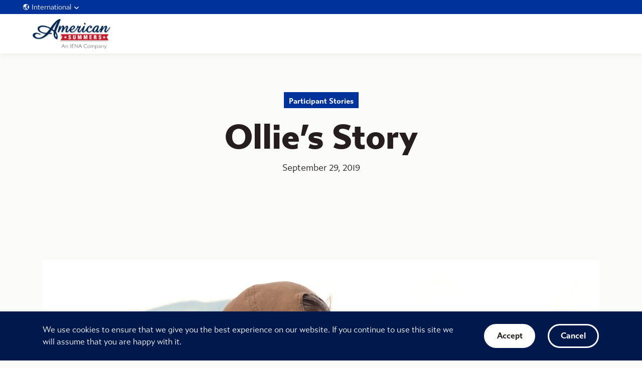

--- FILE ---
content_type: text/html; charset=UTF-8
request_url: https://americansummers.com/ollies-story/
body_size: 20974
content:
<!DOCTYPE html>
<html lang="en-US" xmlns:fb="https://www.facebook.com/2008/fbml" xmlns:addthis="https://www.addthis.com/help/api-spec"  class="no-js">
<head>
	<meta charset="UTF-8"/>
	<meta name="viewport" content="width=device-width, initial-scale=1.0"/>

	<meta name='robots' content='noindex, nofollow' />
	<style>img:is([sizes="auto" i], [sizes^="auto," i]) { contain-intrinsic-size: 3000px 1500px }</style>
	
	<!-- This site is optimized with the Yoast SEO plugin v26.5 - https://yoast.com/wordpress/plugins/seo/ -->
	<title>Ollie&#039;s Story | American Summers</title>
	<meta name="description" content="Ollie shares his story about his summer camp experience. Discover how you can enjoy camp as well. American Summers has opportunities for all interested." />
	<meta property="og:locale" content="en_US" />
	<meta property="og:type" content="article" />
	<meta property="og:title" content="Ollie&#039;s Story | American Summers" />
	<meta property="og:description" content="Ollie shares his story about his summer camp experience. Discover how you can enjoy camp as well. American Summers has opportunities for all interested." />
	<meta property="og:url" content="https://americansummers.com/ollies-story/" />
	<meta property="og:site_name" content="American Summers" />
	<meta property="article:publisher" content="https://www.facebook.com/AmericanSummers/" />
	<meta property="article:published_time" content="2019-09-29T17:06:39+00:00" />
	<meta property="article:modified_time" content="2019-11-18T00:00:18+00:00" />
	<meta property="og:image" content="https://americansummers.com/wp-content/uploads/2019/09/ollie-summer-camp-story.jpg" />
	<meta property="og:image:width" content="1080" />
	<meta property="og:image:height" content="650" />
	<meta property="og:image:type" content="image/jpeg" />
	<meta name="author" content="American Summers Team" />
	<meta name="twitter:card" content="summary_large_image" />
	<meta name="twitter:label1" content="Written by" />
	<meta name="twitter:data1" content="American Summers Team" />
	<script type="application/ld+json" class="yoast-schema-graph">{"@context":"https://schema.org","@graph":[{"@type":"Article","@id":"https://americansummers.com/ollies-story/#article","isPartOf":{"@id":"https://americansummers.com/ollies-story/"},"author":{"name":"American Summers Team","@id":"https://americansummers.com/#/schema/person/02bd2969849b36868d04a1b6567fb249"},"headline":"Ollie&#8217;s Story","datePublished":"2019-09-29T17:06:39+00:00","dateModified":"2019-11-18T00:00:18+00:00","mainEntityOfPage":{"@id":"https://americansummers.com/ollies-story/"},"wordCount":18,"commentCount":0,"publisher":{"@id":"https://americansummers.com/#organization"},"image":{"@id":"https://americansummers.com/ollies-story/#primaryimage"},"thumbnailUrl":"https://americansummers.com/wp-content/uploads/2019/09/ollie-summer-camp-story.jpg","articleSection":["Participant Stories"],"inLanguage":"en-US"},{"@type":"WebPage","@id":"https://americansummers.com/ollies-story/","url":"https://americansummers.com/ollies-story/","name":"Ollie's Story | American Summers","isPartOf":{"@id":"https://americansummers.com/#website"},"primaryImageOfPage":{"@id":"https://americansummers.com/ollies-story/#primaryimage"},"image":{"@id":"https://americansummers.com/ollies-story/#primaryimage"},"thumbnailUrl":"https://americansummers.com/wp-content/uploads/2019/09/ollie-summer-camp-story.jpg","datePublished":"2019-09-29T17:06:39+00:00","dateModified":"2019-11-18T00:00:18+00:00","description":"Ollie shares his story about his summer camp experience. Discover how you can enjoy camp as well. American Summers has opportunities for all interested.","breadcrumb":{"@id":"https://americansummers.com/ollies-story/#breadcrumb"},"inLanguage":"en-US","potentialAction":[{"@type":"ReadAction","target":["https://americansummers.com/ollies-story/"]}]},{"@type":"ImageObject","inLanguage":"en-US","@id":"https://americansummers.com/ollies-story/#primaryimage","url":"https://americansummers.com/wp-content/uploads/2019/09/ollie-summer-camp-story.jpg","contentUrl":"https://americansummers.com/wp-content/uploads/2019/09/ollie-summer-camp-story.jpg","width":1080,"height":650,"caption":"Ollie's Summer Camp Story"},{"@type":"BreadcrumbList","@id":"https://americansummers.com/ollies-story/#breadcrumb","itemListElement":[{"@type":"ListItem","position":1,"name":"Home","item":"https://americansummers.com/"},{"@type":"ListItem","position":2,"name":"Ollie&#8217;s Story"}]},{"@type":"WebSite","@id":"https://americansummers.com/#website","url":"https://americansummers.com/","name":"American Summers","description":"An IENA Company","publisher":{"@id":"https://americansummers.com/#organization"},"potentialAction":[{"@type":"SearchAction","target":{"@type":"EntryPoint","urlTemplate":"https://americansummers.com/?s={search_term_string}"},"query-input":{"@type":"PropertyValueSpecification","valueRequired":true,"valueName":"search_term_string"}}],"inLanguage":"en-US"},{"@type":"Organization","@id":"https://americansummers.com/#organization","name":"American Summers","url":"https://americansummers.com/","logo":{"@type":"ImageObject","inLanguage":"en-US","@id":"https://americansummers.com/#/schema/logo/image/","url":"https://americansummers.com/wp-content/uploads/2024/02/Untitled_Artwork-copy.jpg","contentUrl":"https://americansummers.com/wp-content/uploads/2024/02/Untitled_Artwork-copy.jpg","width":1414,"height":531,"caption":"American Summers"},"image":{"@id":"https://americansummers.com/#/schema/logo/image/"},"sameAs":["https://www.facebook.com/AmericanSummers/","https://www.instagram.com/americansummersiena?fbclid=IwAR1mKYgoG-wOOkn-F-04qeZpmsBLw1LOesn-iYtRag8iQwuViu7pC9r8Khk"]},{"@type":"Person","@id":"https://americansummers.com/#/schema/person/02bd2969849b36868d04a1b6567fb249","name":"American Summers Team","image":{"@type":"ImageObject","inLanguage":"en-US","@id":"https://americansummers.com/#/schema/person/image/","url":"https://americansummers.com/wp-content/uploads/2019/10/american-summers-96x96.jpg","contentUrl":"https://americansummers.com/wp-content/uploads/2019/10/american-summers-96x96.jpg","caption":"American Summers Team"},"url":"https://americansummers.com/author/wpdev/"}]}</script>
	<!-- / Yoast SEO plugin. -->


<link rel='dns-prefetch' href='//fonts.googleapis.com' />
		<!-- This site uses the Google Analytics by MonsterInsights plugin v9.11.1 - Using Analytics tracking - https://www.monsterinsights.com/ -->
							<script src="//www.googletagmanager.com/gtag/js?id=G-QMPE86SNF9"  data-cfasync="false" data-wpfc-render="false" type="text/javascript" async></script>
			<script data-cfasync="false" data-wpfc-render="false" type="text/javascript">
				var mi_version = '9.11.1';
				var mi_track_user = true;
				var mi_no_track_reason = '';
								var MonsterInsightsDefaultLocations = {"page_location":"https:\/\/americansummers.com\/ollies-story\/"};
								MonsterInsightsDefaultLocations.page_location = window.location.href;
								if ( typeof MonsterInsightsPrivacyGuardFilter === 'function' ) {
					var MonsterInsightsLocations = (typeof MonsterInsightsExcludeQuery === 'object') ? MonsterInsightsPrivacyGuardFilter( MonsterInsightsExcludeQuery ) : MonsterInsightsPrivacyGuardFilter( MonsterInsightsDefaultLocations );
				} else {
					var MonsterInsightsLocations = (typeof MonsterInsightsExcludeQuery === 'object') ? MonsterInsightsExcludeQuery : MonsterInsightsDefaultLocations;
				}

								var disableStrs = [
										'ga-disable-G-QMPE86SNF9',
									];

				/* Function to detect opted out users */
				function __gtagTrackerIsOptedOut() {
					for (var index = 0; index < disableStrs.length; index++) {
						if (document.cookie.indexOf(disableStrs[index] + '=true') > -1) {
							return true;
						}
					}

					return false;
				}

				/* Disable tracking if the opt-out cookie exists. */
				if (__gtagTrackerIsOptedOut()) {
					for (var index = 0; index < disableStrs.length; index++) {
						window[disableStrs[index]] = true;
					}
				}

				/* Opt-out function */
				function __gtagTrackerOptout() {
					for (var index = 0; index < disableStrs.length; index++) {
						document.cookie = disableStrs[index] + '=true; expires=Thu, 31 Dec 2099 23:59:59 UTC; path=/';
						window[disableStrs[index]] = true;
					}
				}

				if ('undefined' === typeof gaOptout) {
					function gaOptout() {
						__gtagTrackerOptout();
					}
				}
								window.dataLayer = window.dataLayer || [];

				window.MonsterInsightsDualTracker = {
					helpers: {},
					trackers: {},
				};
				if (mi_track_user) {
					function __gtagDataLayer() {
						dataLayer.push(arguments);
					}

					function __gtagTracker(type, name, parameters) {
						if (!parameters) {
							parameters = {};
						}

						if (parameters.send_to) {
							__gtagDataLayer.apply(null, arguments);
							return;
						}

						if (type === 'event') {
														parameters.send_to = monsterinsights_frontend.v4_id;
							var hookName = name;
							if (typeof parameters['event_category'] !== 'undefined') {
								hookName = parameters['event_category'] + ':' + name;
							}

							if (typeof MonsterInsightsDualTracker.trackers[hookName] !== 'undefined') {
								MonsterInsightsDualTracker.trackers[hookName](parameters);
							} else {
								__gtagDataLayer('event', name, parameters);
							}
							
						} else {
							__gtagDataLayer.apply(null, arguments);
						}
					}

					__gtagTracker('js', new Date());
					__gtagTracker('set', {
						'developer_id.dZGIzZG': true,
											});
					if ( MonsterInsightsLocations.page_location ) {
						__gtagTracker('set', MonsterInsightsLocations);
					}
										__gtagTracker('config', 'G-QMPE86SNF9', {"forceSSL":"true","link_attribution":"true"} );
										window.gtag = __gtagTracker;										(function () {
						/* https://developers.google.com/analytics/devguides/collection/analyticsjs/ */
						/* ga and __gaTracker compatibility shim. */
						var noopfn = function () {
							return null;
						};
						var newtracker = function () {
							return new Tracker();
						};
						var Tracker = function () {
							return null;
						};
						var p = Tracker.prototype;
						p.get = noopfn;
						p.set = noopfn;
						p.send = function () {
							var args = Array.prototype.slice.call(arguments);
							args.unshift('send');
							__gaTracker.apply(null, args);
						};
						var __gaTracker = function () {
							var len = arguments.length;
							if (len === 0) {
								return;
							}
							var f = arguments[len - 1];
							if (typeof f !== 'object' || f === null || typeof f.hitCallback !== 'function') {
								if ('send' === arguments[0]) {
									var hitConverted, hitObject = false, action;
									if ('event' === arguments[1]) {
										if ('undefined' !== typeof arguments[3]) {
											hitObject = {
												'eventAction': arguments[3],
												'eventCategory': arguments[2],
												'eventLabel': arguments[4],
												'value': arguments[5] ? arguments[5] : 1,
											}
										}
									}
									if ('pageview' === arguments[1]) {
										if ('undefined' !== typeof arguments[2]) {
											hitObject = {
												'eventAction': 'page_view',
												'page_path': arguments[2],
											}
										}
									}
									if (typeof arguments[2] === 'object') {
										hitObject = arguments[2];
									}
									if (typeof arguments[5] === 'object') {
										Object.assign(hitObject, arguments[5]);
									}
									if ('undefined' !== typeof arguments[1].hitType) {
										hitObject = arguments[1];
										if ('pageview' === hitObject.hitType) {
											hitObject.eventAction = 'page_view';
										}
									}
									if (hitObject) {
										action = 'timing' === arguments[1].hitType ? 'timing_complete' : hitObject.eventAction;
										hitConverted = mapArgs(hitObject);
										__gtagTracker('event', action, hitConverted);
									}
								}
								return;
							}

							function mapArgs(args) {
								var arg, hit = {};
								var gaMap = {
									'eventCategory': 'event_category',
									'eventAction': 'event_action',
									'eventLabel': 'event_label',
									'eventValue': 'event_value',
									'nonInteraction': 'non_interaction',
									'timingCategory': 'event_category',
									'timingVar': 'name',
									'timingValue': 'value',
									'timingLabel': 'event_label',
									'page': 'page_path',
									'location': 'page_location',
									'title': 'page_title',
									'referrer' : 'page_referrer',
								};
								for (arg in args) {
																		if (!(!args.hasOwnProperty(arg) || !gaMap.hasOwnProperty(arg))) {
										hit[gaMap[arg]] = args[arg];
									} else {
										hit[arg] = args[arg];
									}
								}
								return hit;
							}

							try {
								f.hitCallback();
							} catch (ex) {
							}
						};
						__gaTracker.create = newtracker;
						__gaTracker.getByName = newtracker;
						__gaTracker.getAll = function () {
							return [];
						};
						__gaTracker.remove = noopfn;
						__gaTracker.loaded = true;
						window['__gaTracker'] = __gaTracker;
					})();
									} else {
										console.log("");
					(function () {
						function __gtagTracker() {
							return null;
						}

						window['__gtagTracker'] = __gtagTracker;
						window['gtag'] = __gtagTracker;
					})();
									}
			</script>
							<!-- / Google Analytics by MonsterInsights -->
		<script type="text/javascript">
/* <![CDATA[ */
window._wpemojiSettings = {"baseUrl":"https:\/\/s.w.org\/images\/core\/emoji\/16.0.1\/72x72\/","ext":".png","svgUrl":"https:\/\/s.w.org\/images\/core\/emoji\/16.0.1\/svg\/","svgExt":".svg","source":{"concatemoji":"https:\/\/americansummers.com\/wp-includes\/js\/wp-emoji-release.min.js?ver=6.8.3"}};
/*! This file is auto-generated */
!function(s,n){var o,i,e;function c(e){try{var t={supportTests:e,timestamp:(new Date).valueOf()};sessionStorage.setItem(o,JSON.stringify(t))}catch(e){}}function p(e,t,n){e.clearRect(0,0,e.canvas.width,e.canvas.height),e.fillText(t,0,0);var t=new Uint32Array(e.getImageData(0,0,e.canvas.width,e.canvas.height).data),a=(e.clearRect(0,0,e.canvas.width,e.canvas.height),e.fillText(n,0,0),new Uint32Array(e.getImageData(0,0,e.canvas.width,e.canvas.height).data));return t.every(function(e,t){return e===a[t]})}function u(e,t){e.clearRect(0,0,e.canvas.width,e.canvas.height),e.fillText(t,0,0);for(var n=e.getImageData(16,16,1,1),a=0;a<n.data.length;a++)if(0!==n.data[a])return!1;return!0}function f(e,t,n,a){switch(t){case"flag":return n(e,"\ud83c\udff3\ufe0f\u200d\u26a7\ufe0f","\ud83c\udff3\ufe0f\u200b\u26a7\ufe0f")?!1:!n(e,"\ud83c\udde8\ud83c\uddf6","\ud83c\udde8\u200b\ud83c\uddf6")&&!n(e,"\ud83c\udff4\udb40\udc67\udb40\udc62\udb40\udc65\udb40\udc6e\udb40\udc67\udb40\udc7f","\ud83c\udff4\u200b\udb40\udc67\u200b\udb40\udc62\u200b\udb40\udc65\u200b\udb40\udc6e\u200b\udb40\udc67\u200b\udb40\udc7f");case"emoji":return!a(e,"\ud83e\udedf")}return!1}function g(e,t,n,a){var r="undefined"!=typeof WorkerGlobalScope&&self instanceof WorkerGlobalScope?new OffscreenCanvas(300,150):s.createElement("canvas"),o=r.getContext("2d",{willReadFrequently:!0}),i=(o.textBaseline="top",o.font="600 32px Arial",{});return e.forEach(function(e){i[e]=t(o,e,n,a)}),i}function t(e){var t=s.createElement("script");t.src=e,t.defer=!0,s.head.appendChild(t)}"undefined"!=typeof Promise&&(o="wpEmojiSettingsSupports",i=["flag","emoji"],n.supports={everything:!0,everythingExceptFlag:!0},e=new Promise(function(e){s.addEventListener("DOMContentLoaded",e,{once:!0})}),new Promise(function(t){var n=function(){try{var e=JSON.parse(sessionStorage.getItem(o));if("object"==typeof e&&"number"==typeof e.timestamp&&(new Date).valueOf()<e.timestamp+604800&&"object"==typeof e.supportTests)return e.supportTests}catch(e){}return null}();if(!n){if("undefined"!=typeof Worker&&"undefined"!=typeof OffscreenCanvas&&"undefined"!=typeof URL&&URL.createObjectURL&&"undefined"!=typeof Blob)try{var e="postMessage("+g.toString()+"("+[JSON.stringify(i),f.toString(),p.toString(),u.toString()].join(",")+"));",a=new Blob([e],{type:"text/javascript"}),r=new Worker(URL.createObjectURL(a),{name:"wpTestEmojiSupports"});return void(r.onmessage=function(e){c(n=e.data),r.terminate(),t(n)})}catch(e){}c(n=g(i,f,p,u))}t(n)}).then(function(e){for(var t in e)n.supports[t]=e[t],n.supports.everything=n.supports.everything&&n.supports[t],"flag"!==t&&(n.supports.everythingExceptFlag=n.supports.everythingExceptFlag&&n.supports[t]);n.supports.everythingExceptFlag=n.supports.everythingExceptFlag&&!n.supports.flag,n.DOMReady=!1,n.readyCallback=function(){n.DOMReady=!0}}).then(function(){return e}).then(function(){var e;n.supports.everything||(n.readyCallback(),(e=n.source||{}).concatemoji?t(e.concatemoji):e.wpemoji&&e.twemoji&&(t(e.twemoji),t(e.wpemoji)))}))}((window,document),window._wpemojiSettings);
/* ]]> */
</script>
<style id='wp-emoji-styles-inline-css' type='text/css'>

	img.wp-smiley, img.emoji {
		display: inline !important;
		border: none !important;
		box-shadow: none !important;
		height: 1em !important;
		width: 1em !important;
		margin: 0 0.07em !important;
		vertical-align: -0.1em !important;
		background: none !important;
		padding: 0 !important;
	}
</style>
<link rel='stylesheet' id='wp-block-library-css' href='https://americansummers.com/wp-includes/css/dist/block-library/style.min.css?ver=6.8.3' type='text/css' media='all' />
<style id='classic-theme-styles-inline-css' type='text/css'>
/*! This file is auto-generated */
.wp-block-button__link{color:#fff;background-color:#32373c;border-radius:9999px;box-shadow:none;text-decoration:none;padding:calc(.667em + 2px) calc(1.333em + 2px);font-size:1.125em}.wp-block-file__button{background:#32373c;color:#fff;text-decoration:none}
</style>
<style id='global-styles-inline-css' type='text/css'>
:root{--wp--preset--aspect-ratio--square: 1;--wp--preset--aspect-ratio--4-3: 4/3;--wp--preset--aspect-ratio--3-4: 3/4;--wp--preset--aspect-ratio--3-2: 3/2;--wp--preset--aspect-ratio--2-3: 2/3;--wp--preset--aspect-ratio--16-9: 16/9;--wp--preset--aspect-ratio--9-16: 9/16;--wp--preset--color--black: #000000;--wp--preset--color--cyan-bluish-gray: #abb8c3;--wp--preset--color--white: #ffffff;--wp--preset--color--pale-pink: #f78da7;--wp--preset--color--vivid-red: #cf2e2e;--wp--preset--color--luminous-vivid-orange: #ff6900;--wp--preset--color--luminous-vivid-amber: #fcb900;--wp--preset--color--light-green-cyan: #7bdcb5;--wp--preset--color--vivid-green-cyan: #00d084;--wp--preset--color--pale-cyan-blue: #8ed1fc;--wp--preset--color--vivid-cyan-blue: #0693e3;--wp--preset--color--vivid-purple: #9b51e0;--wp--preset--gradient--vivid-cyan-blue-to-vivid-purple: linear-gradient(135deg,rgba(6,147,227,1) 0%,rgb(155,81,224) 100%);--wp--preset--gradient--light-green-cyan-to-vivid-green-cyan: linear-gradient(135deg,rgb(122,220,180) 0%,rgb(0,208,130) 100%);--wp--preset--gradient--luminous-vivid-amber-to-luminous-vivid-orange: linear-gradient(135deg,rgba(252,185,0,1) 0%,rgba(255,105,0,1) 100%);--wp--preset--gradient--luminous-vivid-orange-to-vivid-red: linear-gradient(135deg,rgba(255,105,0,1) 0%,rgb(207,46,46) 100%);--wp--preset--gradient--very-light-gray-to-cyan-bluish-gray: linear-gradient(135deg,rgb(238,238,238) 0%,rgb(169,184,195) 100%);--wp--preset--gradient--cool-to-warm-spectrum: linear-gradient(135deg,rgb(74,234,220) 0%,rgb(151,120,209) 20%,rgb(207,42,186) 40%,rgb(238,44,130) 60%,rgb(251,105,98) 80%,rgb(254,248,76) 100%);--wp--preset--gradient--blush-light-purple: linear-gradient(135deg,rgb(255,206,236) 0%,rgb(152,150,240) 100%);--wp--preset--gradient--blush-bordeaux: linear-gradient(135deg,rgb(254,205,165) 0%,rgb(254,45,45) 50%,rgb(107,0,62) 100%);--wp--preset--gradient--luminous-dusk: linear-gradient(135deg,rgb(255,203,112) 0%,rgb(199,81,192) 50%,rgb(65,88,208) 100%);--wp--preset--gradient--pale-ocean: linear-gradient(135deg,rgb(255,245,203) 0%,rgb(182,227,212) 50%,rgb(51,167,181) 100%);--wp--preset--gradient--electric-grass: linear-gradient(135deg,rgb(202,248,128) 0%,rgb(113,206,126) 100%);--wp--preset--gradient--midnight: linear-gradient(135deg,rgb(2,3,129) 0%,rgb(40,116,252) 100%);--wp--preset--font-size--small: 13px;--wp--preset--font-size--medium: 20px;--wp--preset--font-size--large: 36px;--wp--preset--font-size--x-large: 42px;--wp--preset--spacing--20: 0.44rem;--wp--preset--spacing--30: 0.67rem;--wp--preset--spacing--40: 1rem;--wp--preset--spacing--50: 1.5rem;--wp--preset--spacing--60: 2.25rem;--wp--preset--spacing--70: 3.38rem;--wp--preset--spacing--80: 5.06rem;--wp--preset--shadow--natural: 6px 6px 9px rgba(0, 0, 0, 0.2);--wp--preset--shadow--deep: 12px 12px 50px rgba(0, 0, 0, 0.4);--wp--preset--shadow--sharp: 6px 6px 0px rgba(0, 0, 0, 0.2);--wp--preset--shadow--outlined: 6px 6px 0px -3px rgba(255, 255, 255, 1), 6px 6px rgba(0, 0, 0, 1);--wp--preset--shadow--crisp: 6px 6px 0px rgba(0, 0, 0, 1);}:where(.is-layout-flex){gap: 0.5em;}:where(.is-layout-grid){gap: 0.5em;}body .is-layout-flex{display: flex;}.is-layout-flex{flex-wrap: wrap;align-items: center;}.is-layout-flex > :is(*, div){margin: 0;}body .is-layout-grid{display: grid;}.is-layout-grid > :is(*, div){margin: 0;}:where(.wp-block-columns.is-layout-flex){gap: 2em;}:where(.wp-block-columns.is-layout-grid){gap: 2em;}:where(.wp-block-post-template.is-layout-flex){gap: 1.25em;}:where(.wp-block-post-template.is-layout-grid){gap: 1.25em;}.has-black-color{color: var(--wp--preset--color--black) !important;}.has-cyan-bluish-gray-color{color: var(--wp--preset--color--cyan-bluish-gray) !important;}.has-white-color{color: var(--wp--preset--color--white) !important;}.has-pale-pink-color{color: var(--wp--preset--color--pale-pink) !important;}.has-vivid-red-color{color: var(--wp--preset--color--vivid-red) !important;}.has-luminous-vivid-orange-color{color: var(--wp--preset--color--luminous-vivid-orange) !important;}.has-luminous-vivid-amber-color{color: var(--wp--preset--color--luminous-vivid-amber) !important;}.has-light-green-cyan-color{color: var(--wp--preset--color--light-green-cyan) !important;}.has-vivid-green-cyan-color{color: var(--wp--preset--color--vivid-green-cyan) !important;}.has-pale-cyan-blue-color{color: var(--wp--preset--color--pale-cyan-blue) !important;}.has-vivid-cyan-blue-color{color: var(--wp--preset--color--vivid-cyan-blue) !important;}.has-vivid-purple-color{color: var(--wp--preset--color--vivid-purple) !important;}.has-black-background-color{background-color: var(--wp--preset--color--black) !important;}.has-cyan-bluish-gray-background-color{background-color: var(--wp--preset--color--cyan-bluish-gray) !important;}.has-white-background-color{background-color: var(--wp--preset--color--white) !important;}.has-pale-pink-background-color{background-color: var(--wp--preset--color--pale-pink) !important;}.has-vivid-red-background-color{background-color: var(--wp--preset--color--vivid-red) !important;}.has-luminous-vivid-orange-background-color{background-color: var(--wp--preset--color--luminous-vivid-orange) !important;}.has-luminous-vivid-amber-background-color{background-color: var(--wp--preset--color--luminous-vivid-amber) !important;}.has-light-green-cyan-background-color{background-color: var(--wp--preset--color--light-green-cyan) !important;}.has-vivid-green-cyan-background-color{background-color: var(--wp--preset--color--vivid-green-cyan) !important;}.has-pale-cyan-blue-background-color{background-color: var(--wp--preset--color--pale-cyan-blue) !important;}.has-vivid-cyan-blue-background-color{background-color: var(--wp--preset--color--vivid-cyan-blue) !important;}.has-vivid-purple-background-color{background-color: var(--wp--preset--color--vivid-purple) !important;}.has-black-border-color{border-color: var(--wp--preset--color--black) !important;}.has-cyan-bluish-gray-border-color{border-color: var(--wp--preset--color--cyan-bluish-gray) !important;}.has-white-border-color{border-color: var(--wp--preset--color--white) !important;}.has-pale-pink-border-color{border-color: var(--wp--preset--color--pale-pink) !important;}.has-vivid-red-border-color{border-color: var(--wp--preset--color--vivid-red) !important;}.has-luminous-vivid-orange-border-color{border-color: var(--wp--preset--color--luminous-vivid-orange) !important;}.has-luminous-vivid-amber-border-color{border-color: var(--wp--preset--color--luminous-vivid-amber) !important;}.has-light-green-cyan-border-color{border-color: var(--wp--preset--color--light-green-cyan) !important;}.has-vivid-green-cyan-border-color{border-color: var(--wp--preset--color--vivid-green-cyan) !important;}.has-pale-cyan-blue-border-color{border-color: var(--wp--preset--color--pale-cyan-blue) !important;}.has-vivid-cyan-blue-border-color{border-color: var(--wp--preset--color--vivid-cyan-blue) !important;}.has-vivid-purple-border-color{border-color: var(--wp--preset--color--vivid-purple) !important;}.has-vivid-cyan-blue-to-vivid-purple-gradient-background{background: var(--wp--preset--gradient--vivid-cyan-blue-to-vivid-purple) !important;}.has-light-green-cyan-to-vivid-green-cyan-gradient-background{background: var(--wp--preset--gradient--light-green-cyan-to-vivid-green-cyan) !important;}.has-luminous-vivid-amber-to-luminous-vivid-orange-gradient-background{background: var(--wp--preset--gradient--luminous-vivid-amber-to-luminous-vivid-orange) !important;}.has-luminous-vivid-orange-to-vivid-red-gradient-background{background: var(--wp--preset--gradient--luminous-vivid-orange-to-vivid-red) !important;}.has-very-light-gray-to-cyan-bluish-gray-gradient-background{background: var(--wp--preset--gradient--very-light-gray-to-cyan-bluish-gray) !important;}.has-cool-to-warm-spectrum-gradient-background{background: var(--wp--preset--gradient--cool-to-warm-spectrum) !important;}.has-blush-light-purple-gradient-background{background: var(--wp--preset--gradient--blush-light-purple) !important;}.has-blush-bordeaux-gradient-background{background: var(--wp--preset--gradient--blush-bordeaux) !important;}.has-luminous-dusk-gradient-background{background: var(--wp--preset--gradient--luminous-dusk) !important;}.has-pale-ocean-gradient-background{background: var(--wp--preset--gradient--pale-ocean) !important;}.has-electric-grass-gradient-background{background: var(--wp--preset--gradient--electric-grass) !important;}.has-midnight-gradient-background{background: var(--wp--preset--gradient--midnight) !important;}.has-small-font-size{font-size: var(--wp--preset--font-size--small) !important;}.has-medium-font-size{font-size: var(--wp--preset--font-size--medium) !important;}.has-large-font-size{font-size: var(--wp--preset--font-size--large) !important;}.has-x-large-font-size{font-size: var(--wp--preset--font-size--x-large) !important;}
:where(.wp-block-post-template.is-layout-flex){gap: 1.25em;}:where(.wp-block-post-template.is-layout-grid){gap: 1.25em;}
:where(.wp-block-columns.is-layout-flex){gap: 2em;}:where(.wp-block-columns.is-layout-grid){gap: 2em;}
:root :where(.wp-block-pullquote){font-size: 1.5em;line-height: 1.6;}
</style>
<link rel='stylesheet' id='cpsh-shortcodes-css' href='https://americansummers.com/wp-content/plugins/column-shortcodes//assets/css/shortcodes.css?ver=1.0.1' type='text/css' media='all' />
<link rel='stylesheet' id='geot-css-css' href='https://americansummers.com/wp-content/plugins/geotargetingwp/public/css/geotarget-public.min.css?ver=6.8.3' type='text/css' media='all' />
<link rel='stylesheet' id='search-filter-plugin-styles-css' href='https://americansummers.com/wp-content/plugins/search-filter-pro/public/assets/css/search-filter.min.css?ver=2.4.6' type='text/css' media='all' />
<link rel='stylesheet' id='fonts-css' href='//fonts.googleapis.com/css?family=Roboto%3A300%2C400%2C500%2C700%2C900&#038;ver=6.8.3' type='text/css' media='all' />
<link rel='stylesheet' id='bootstrap-css' href='https://americansummers.com/wp-content/themes/iena/css/vendor/bootstrap/bootstrap.min.css?ver=6.8.3' type='text/css' media='all' />
<link rel='stylesheet' id='slick-css' href='https://americansummers.com/wp-content/themes/iena/css/vendor/slick/slick.css?ver=6.8.3' type='text/css' media='all' />
<link rel='stylesheet' id='theme-styles-css' href='https://americansummers.com/wp-content/themes/iena/css/style.css?ver=6.8.3' type='text/css' media='all' />
<link rel='stylesheet' id='style-css' href='https://americansummers.com/wp-content/themes/iena/style.css?ver=6.8.3' type='text/css' media='all' />
<link rel='stylesheet' id='slider-swiper-css' href='https://americansummers.com/wp-content/themes/iena/css/vendor/swiper/swiper.min.css?ver=6.8.3' type='text/css' media='all' />
<link rel='stylesheet' id='select2-css-css' href='https://americansummers.com/wp-content/themes/iena/css/vendor/select2/select2.min.css?ver=6.8.3' type='text/css' media='all' />
<link rel='stylesheet' id='tablepress-default-css' href='https://americansummers.com/wp-content/plugins/tablepress/css/build/default.css?ver=3.2.5' type='text/css' media='all' />
<link rel='stylesheet' id='addthis_all_pages-css' href='https://americansummers.com/wp-content/plugins/addthis/frontend/build/addthis_wordpress_public.min.css?ver=6.8.3' type='text/css' media='all' />
<link rel='stylesheet' id='ald-styles-css' href='https://americansummers.com/wp-content/plugins/ajax-load-more-anything/assets/styles.min.css?ver=3.3.9' type='text/css' media='all' />
<script type="text/javascript" src="https://americansummers.com/wp-content/plugins/google-analytics-for-wordpress/assets/js/frontend-gtag.min.js?ver=9.11.1" id="monsterinsights-frontend-script-js" async="async" data-wp-strategy="async"></script>
<script data-cfasync="false" data-wpfc-render="false" type="text/javascript" id='monsterinsights-frontend-script-js-extra'>/* <![CDATA[ */
var monsterinsights_frontend = {"js_events_tracking":"true","download_extensions":"doc,pdf,ppt,zip,xls,docx,pptx,xlsx","inbound_paths":"[{\"path\":\"\\\/go\\\/\",\"label\":\"affiliate\"},{\"path\":\"\\\/recommend\\\/\",\"label\":\"affiliate\"}]","home_url":"https:\/\/americansummers.com","hash_tracking":"false","v4_id":"G-QMPE86SNF9"};/* ]]> */
</script>
<script type="text/javascript" src="https://americansummers.com/wp-includes/js/jquery/jquery.min.js?ver=3.7.1" id="jquery-core-js"></script>
<script type="text/javascript" src="https://americansummers.com/wp-includes/js/jquery/jquery-migrate.min.js?ver=3.4.1" id="jquery-migrate-js"></script>
<script type="text/javascript" id="search-filter-plugin-build-js-extra">
/* <![CDATA[ */
var SF_LDATA = {"ajax_url":"https:\/\/americansummers.com\/wp-admin\/admin-ajax.php","home_url":"https:\/\/americansummers.com\/"};
/* ]]> */
</script>
<script type="text/javascript" src="https://americansummers.com/wp-content/plugins/search-filter-pro/public/assets/js/search-filter-build.min.js?ver=2.4.6" id="search-filter-plugin-build-js"></script>
<script type="text/javascript" src="https://americansummers.com/wp-content/plugins/search-filter-pro/public/assets/js/chosen.jquery.min.js?ver=2.4.6" id="search-filter-plugin-chosen-js"></script>
<script type="text/javascript" src="https://americansummers.com/wp-content/themes/iena/js/vendor/swiper/swiper.min.js?ver=6.8.3" id="swipper-js-js"></script>
<script type="text/javascript" src="https://americansummers.com/wp-content/themes/iena/js/vendor/select2/select2.min.js?ver=6.8.3" id="select2-js-js"></script>
<link rel="https://api.w.org/" href="https://americansummers.com/wp-json/" /><link rel="alternate" title="JSON" type="application/json" href="https://americansummers.com/wp-json/wp/v2/posts/1672" /><link rel="EditURI" type="application/rsd+xml" title="RSD" href="https://americansummers.com/xmlrpc.php?rsd" />
<link rel='shortlink' href='https://americansummers.com/?p=1672' />
<link rel="alternate" title="oEmbed (JSON)" type="application/json+oembed" href="https://americansummers.com/wp-json/oembed/1.0/embed?url=https%3A%2F%2Famericansummers.com%2Follies-story%2F" />
<link rel="alternate" title="oEmbed (XML)" type="text/xml+oembed" href="https://americansummers.com/wp-json/oembed/1.0/embed?url=https%3A%2F%2Famericansummers.com%2Follies-story%2F&#038;format=xml" />
<script data-cfasync="false" type="text/javascript">var Arrive=function(d,e,w){"use strict";if(d.MutationObserver&&"undefined"!=typeof HTMLElement){var a,t,r=0,c=(a=HTMLElement.prototype.matches||HTMLElement.prototype.webkitMatchesSelector||HTMLElement.prototype.mozMatchesSelector||HTMLElement.prototype.msMatchesSelector,{matchesSelector:function(e,t){return e instanceof HTMLElement&&a.call(e,t)},addMethod:function(e,t,a){var r=e[t];e[t]=function(){return a.length==arguments.length?a.apply(this,arguments):"function"==typeof r?r.apply(this,arguments):void 0}},callCallbacks:function(e,t){t&&t.options.onceOnly&&1==t.firedElems.length&&(e=[e[0]]);for(var a,r=0;a=e[r];r++)a&&a.callback&&a.callback.call(a.elem,a.elem);t&&t.options.onceOnly&&1==t.firedElems.length&&t.me.unbindEventWithSelectorAndCallback.call(t.target,t.selector,t.callback)},checkChildNodesRecursively:function(e,t,a,r){for(var i,n=0;i=e[n];n++)a(i,t,r)&&r.push({callback:t.callback,elem:i}),0<i.childNodes.length&&c.checkChildNodesRecursively(i.childNodes,t,a,r)},mergeArrays:function(e,t){var a,r={};for(a in e)e.hasOwnProperty(a)&&(r[a]=e[a]);for(a in t)t.hasOwnProperty(a)&&(r[a]=t[a]);return r},toElementsArray:function(e){return void 0===e||"number"==typeof e.length&&e!==d||(e=[e]),e}}),u=((t=function(){this._eventsBucket=[],this._beforeAdding=null,this._beforeRemoving=null}).prototype.addEvent=function(e,t,a,r){var i={target:e,selector:t,options:a,callback:r,firedElems:[]};return this._beforeAdding&&this._beforeAdding(i),this._eventsBucket.push(i),i},t.prototype.removeEvent=function(e){for(var t,a=this._eventsBucket.length-1;t=this._eventsBucket[a];a--)if(e(t)){this._beforeRemoving&&this._beforeRemoving(t);var r=this._eventsBucket.splice(a,1);r&&r.length&&(r[0].callback=null)}},t.prototype.beforeAdding=function(e){this._beforeAdding=e},t.prototype.beforeRemoving=function(e){this._beforeRemoving=e},t),l=function(i,n){var l=new u,o=this,s={fireOnAttributesModification:!1};return l.beforeAdding(function(t){var e,a=t.target;a!==d.document&&a!==d||(a=document.getElementsByTagName("html")[0]),e=new MutationObserver(function(e){n.call(this,e,t)});var r=i(t.options);e.observe(a,r),t.observer=e,t.me=o}),l.beforeRemoving(function(e){e.observer.disconnect()}),this.bindEvent=function(e,t,a){t=c.mergeArrays(s,t);for(var r=c.toElementsArray(this),i=0;i<r.length;i++)l.addEvent(r[i],e,t,a)},this.unbindEvent=function(){var a=c.toElementsArray(this);l.removeEvent(function(e){for(var t=0;t<a.length;t++)if(this===w||e.target===a[t])return!0;return!1})},this.unbindEventWithSelectorOrCallback=function(a){var e,r=c.toElementsArray(this),i=a;e="function"==typeof a?function(e){for(var t=0;t<r.length;t++)if((this===w||e.target===r[t])&&e.callback===i)return!0;return!1}:function(e){for(var t=0;t<r.length;t++)if((this===w||e.target===r[t])&&e.selector===a)return!0;return!1},l.removeEvent(e)},this.unbindEventWithSelectorAndCallback=function(a,r){var i=c.toElementsArray(this);l.removeEvent(function(e){for(var t=0;t<i.length;t++)if((this===w||e.target===i[t])&&e.selector===a&&e.callback===r)return!0;return!1})},this},i=new function(){var s={fireOnAttributesModification:!1,onceOnly:!1,existing:!1};function n(e,t,a){return!(!c.matchesSelector(e,t.selector)||(e._id===w&&(e._id=r++),-1!=t.firedElems.indexOf(e._id))||(t.firedElems.push(e._id),0))}var d=(i=new l(function(e){var t={attributes:!1,childList:!0,subtree:!0};return e.fireOnAttributesModification&&(t.attributes=!0),t},function(e,i){e.forEach(function(e){var t=e.addedNodes,a=e.target,r=[];null!==t&&0<t.length?c.checkChildNodesRecursively(t,i,n,r):"attributes"===e.type&&n(a,i)&&r.push({callback:i.callback,elem:a}),c.callCallbacks(r,i)})})).bindEvent;return i.bindEvent=function(e,t,a){t=void 0===a?(a=t,s):c.mergeArrays(s,t);var r=c.toElementsArray(this);if(t.existing){for(var i=[],n=0;n<r.length;n++)for(var l=r[n].querySelectorAll(e),o=0;o<l.length;o++)i.push({callback:a,elem:l[o]});if(t.onceOnly&&i.length)return a.call(i[0].elem,i[0].elem);setTimeout(c.callCallbacks,1,i)}d.call(this,e,t,a)},i},o=new function(){var r={};function i(e,t){return c.matchesSelector(e,t.selector)}var n=(o=new l(function(){return{childList:!0,subtree:!0}},function(e,r){e.forEach(function(e){var t=e.removedNodes,a=[];null!==t&&0<t.length&&c.checkChildNodesRecursively(t,r,i,a),c.callCallbacks(a,r)})})).bindEvent;return o.bindEvent=function(e,t,a){t=void 0===a?(a=t,r):c.mergeArrays(r,t),n.call(this,e,t,a)},o};e&&g(e.fn),g(HTMLElement.prototype),g(NodeList.prototype),g(HTMLCollection.prototype),g(HTMLDocument.prototype),g(Window.prototype);var n={};return s(i,n,"unbindAllArrive"),s(o,n,"unbindAllLeave"),n}function s(e,t,a){c.addMethod(t,a,e.unbindEvent),c.addMethod(t,a,e.unbindEventWithSelectorOrCallback),c.addMethod(t,a,e.unbindEventWithSelectorAndCallback)}function g(e){e.arrive=i.bindEvent,s(i,e,"unbindArrive"),e.leave=o.bindEvent,s(o,e,"unbindLeave")}}(window,"undefined"==typeof jQuery?null:jQuery,void 0),ewww_webp_supported=!1;function check_webp_feature(e,t){if(ewww_webp_supported)t(ewww_webp_supported);else{var a=new Image;a.onload=function(){ewww_webp_supported=0<a.width&&0<a.height,t(ewww_webp_supported)},a.onerror=function(){t(!1)},a.src="data:image/webp;base64,"+{alpha:"UklGRkoAAABXRUJQVlA4WAoAAAAQAAAAAAAAAAAAQUxQSAwAAAARBxAR/Q9ERP8DAABWUDggGAAAABQBAJ0BKgEAAQAAAP4AAA3AAP7mtQAAAA==",animation:"UklGRlIAAABXRUJQVlA4WAoAAAASAAAAAAAAAAAAQU5JTQYAAAD/////AABBTk1GJgAAAAAAAAAAAAAAAAAAAGQAAABWUDhMDQAAAC8AAAAQBxAREYiI/gcA"}[e]}}function ewwwLoadImages(e){var n="data-";function t(e,t){for(var a=["accesskey","align","alt","border","class","contenteditable","contextmenu","crossorigin","dir","draggable","dropzone","height","hidden","hspace","id","ismap","lang","longdesc","sizes","spellcheck","style","tabindex","title","translate","usemap","vspace","width","data-animation","data-attachment-id","data-auto-height","data-caption","data-comments-opened","data-delay","data-event-trigger","data-flex_fx","data-height","data-hide-on-end","data-highlight-color","data-highlight-border-color","data-highlight-border-opacity","data-highlight-border-width","data-highlight-opacity","data-image-meta","data-image-title","data-image-description","data-interval","data-large_image_width","data-large_image_height","data-lazy","data-lazy-type","data-mode","data-name","data-no-lazy","data-orig-size","data-partial","data-per-view","data-permalink","data-pin-description","data-pin-id","data-pin-media","data-pin-url","data-rel","data-ride","data-shadow","data-shadow-direction","data-slide","data-slide-to","data-target","data-vc-zoom","data-width","data-wrap"],r=0,i=a.length;r<i;r++)ewwwAttr(t,a[r],e.getAttribute(n+a[r]));return t}if(e){for(var a=document.querySelectorAll(".batch-image img, .image-wrapper a, .ngg-pro-masonry-item a, .ngg-galleria-offscreen-seo-wrapper a"),r=0,i=a.length;r<i;r++)ewwwAttr(a[r],"data-src",a[r].getAttribute("data-webp")),ewwwAttr(a[r],"data-thumbnail",a[r].getAttribute("data-webp-thumbnail"));for(r=0,i=(o=document.querySelectorAll(".rev_slider ul li")).length;r<i;r++){ewwwAttr(o[r],"data-thumb",o[r].getAttribute("data-webp-thumb"));for(var l=1;l<11;)ewwwAttr(o[r],"data-param"+l,o[r].getAttribute("data-webp-param"+l)),l++}var o;for(r=0,i=(o=document.querySelectorAll(".rev_slider img")).length;r<i;r++)ewwwAttr(o[r],"data-lazyload",o[r].getAttribute("data-webp-lazyload"));var s=document.querySelectorAll("div.woocommerce-product-gallery__image");for(r=0,i=s.length;r<i;r++)ewwwAttr(s[r],"data-thumb",s[r].getAttribute("data-webp-thumb"))}var d=document.querySelectorAll("video");for(r=0,i=d.length;r<i;r++)ewwwAttr(d[r],"poster",e?d[r].getAttribute("data-poster-webp"):d[r].getAttribute("data-poster-image"));var w=document.querySelectorAll("img.ewww_webp_lazy_load");for(r=0,i=w.length;r<i;r++){if(e){ewwwAttr(w[r],"data-lazy-srcset",w[r].getAttribute("data-lazy-srcset-webp")),ewwwAttr(w[r],"data-srcset",w[r].getAttribute("data-srcset-webp")),ewwwAttr(w[r],"data-lazy-src",w[r].getAttribute("data-lazy-src-webp")),ewwwAttr(w[r],"data-src",w[r].getAttribute("data-src-webp")),ewwwAttr(w[r],"data-orig-file",w[r].getAttribute("data-webp-orig-file")),ewwwAttr(w[r],"data-medium-file",w[r].getAttribute("data-webp-medium-file")),ewwwAttr(w[r],"data-large-file",w[r].getAttribute("data-webp-large-file"));var c=w[r].getAttribute("srcset");null!=c&&!1!==c&&c.includes("R0lGOD")&&ewwwAttr(w[r],"src",w[r].getAttribute("data-lazy-src-webp"))}w[r].className=w[r].className.replace(/\bewww_webp_lazy_load\b/,"")}var u=document.querySelectorAll(".ewww_webp");for(r=0,i=u.length;r<i;r++){var g=document.createElement("img");e?(ewwwAttr(g,"src",u[r].getAttribute("data-webp")),ewwwAttr(g,"srcset",u[r].getAttribute("data-srcset-webp")),ewwwAttr(g,"data-orig-file",u[r].getAttribute("data-orig-file")),ewwwAttr(g,"data-orig-file",u[r].getAttribute("data-webp-orig-file")),ewwwAttr(g,"data-medium-file",u[r].getAttribute("data-medium-file")),ewwwAttr(g,"data-medium-file",u[r].getAttribute("data-webp-medium-file")),ewwwAttr(g,"data-large-file",u[r].getAttribute("data-large-file")),ewwwAttr(g,"data-large-file",u[r].getAttribute("data-webp-large-file")),ewwwAttr(g,"data-large_image",u[r].getAttribute("data-large_image")),ewwwAttr(g,"data-large_image",u[r].getAttribute("data-webp-large_image")),ewwwAttr(g,"data-src",u[r].getAttribute("data-src")),ewwwAttr(g,"data-src",u[r].getAttribute("data-webp-src"))):(ewwwAttr(g,"src",u[r].getAttribute("data-img")),ewwwAttr(g,"srcset",u[r].getAttribute("data-srcset-img")),ewwwAttr(g,"data-orig-file",u[r].getAttribute("data-orig-file")),ewwwAttr(g,"data-medium-file",u[r].getAttribute("data-medium-file")),ewwwAttr(g,"data-large-file",u[r].getAttribute("data-large-file")),ewwwAttr(g,"data-large_image",u[r].getAttribute("data-large_image")),ewwwAttr(g,"data-src",u[r].getAttribute("data-src"))),g=t(u[r],g),u[r].parentNode.insertBefore(g,u[r].nextSibling),u[r].className=u[r].className.replace(/\bewww_webp\b/,"")}window.jQuery&&jQuery.fn.isotope&&jQuery.fn.imagesLoaded&&(jQuery(".fusion-posts-container-infinite").imagesLoaded(function(){jQuery(".fusion-posts-container-infinite").hasClass("isotope")&&jQuery(".fusion-posts-container-infinite").isotope()}),jQuery(".fusion-portfolio:not(.fusion-recent-works) .fusion-portfolio-wrapper").imagesLoaded(function(){jQuery(".fusion-portfolio:not(.fusion-recent-works) .fusion-portfolio-wrapper").isotope()}))}function ewwwWebPInit(e){ewwwLoadImages(e),ewwwNggLoadGalleries(e),document.arrive(".ewww_webp",function(){ewwwLoadImages(e)}),document.arrive(".ewww_webp_lazy_load",function(){ewwwLoadImages(e)}),document.arrive("videos",function(){ewwwLoadImages(e)}),"loading"==document.readyState?document.addEventListener("DOMContentLoaded",ewwwJSONParserInit):("undefined"!=typeof galleries&&ewwwNggParseGalleries(e),ewwwWooParseVariations(e))}function ewwwAttr(e,t,a){null!=a&&!1!==a&&e.setAttribute(t,a)}function ewwwJSONParserInit(){"undefined"!=typeof galleries&&check_webp_feature("alpha",ewwwNggParseGalleries),check_webp_feature("alpha",ewwwWooParseVariations)}function ewwwWooParseVariations(e){if(e)for(var t=document.querySelectorAll("form.variations_form"),a=0,r=t.length;a<r;a++){var i=t[a].getAttribute("data-product_variations"),n=!1;try{for(var l in i=JSON.parse(i))void 0!==i[l]&&void 0!==i[l].image&&(void 0!==i[l].image.src_webp&&(i[l].image.src=i[l].image.src_webp,n=!0),void 0!==i[l].image.srcset_webp&&(i[l].image.srcset=i[l].image.srcset_webp,n=!0),void 0!==i[l].image.full_src_webp&&(i[l].image.full_src=i[l].image.full_src_webp,n=!0),void 0!==i[l].image.gallery_thumbnail_src_webp&&(i[l].image.gallery_thumbnail_src=i[l].image.gallery_thumbnail_src_webp,n=!0),void 0!==i[l].image.thumb_src_webp&&(i[l].image.thumb_src=i[l].image.thumb_src_webp,n=!0));n&&ewwwAttr(t[a],"data-product_variations",JSON.stringify(i))}catch(e){}}}function ewwwNggParseGalleries(e){if(e)for(var t in galleries){var a=galleries[t];galleries[t].images_list=ewwwNggParseImageList(a.images_list)}}function ewwwNggLoadGalleries(e){e&&document.addEventListener("ngg.galleria.themeadded",function(e,t){window.ngg_galleria._create_backup=window.ngg_galleria.create,window.ngg_galleria.create=function(e,t){var a=$(e).data("id");return galleries["gallery_"+a].images_list=ewwwNggParseImageList(galleries["gallery_"+a].images_list),window.ngg_galleria._create_backup(e,t)}})}function ewwwNggParseImageList(e){for(var t in e){var a=e[t];if(void 0!==a["image-webp"]&&(e[t].image=a["image-webp"],delete e[t]["image-webp"]),void 0!==a["thumb-webp"]&&(e[t].thumb=a["thumb-webp"],delete e[t]["thumb-webp"]),void 0!==a.full_image_webp&&(e[t].full_image=a.full_image_webp,delete e[t].full_image_webp),void 0!==a.srcsets)for(var r in a.srcsets)nggSrcset=a.srcsets[r],void 0!==a.srcsets[r+"-webp"]&&(e[t].srcsets[r]=a.srcsets[r+"-webp"],delete e[t].srcsets[r+"-webp"]);if(void 0!==a.full_srcsets)for(var i in a.full_srcsets)nggFSrcset=a.full_srcsets[i],void 0!==a.full_srcsets[i+"-webp"]&&(e[t].full_srcsets[i]=a.full_srcsets[i+"-webp"],delete e[t].full_srcsets[i+"-webp"])}return e}check_webp_feature("alpha",ewwwWebPInit);</script><!-- Google Tag Manager -->
<script>(function(w,d,s,l,i){w[l]=w[l]||[];w[l].push({'gtm.start':
new Date().getTime(),event:'gtm.js'});var f=d.getElementsByTagName(s)[0],
j=d.createElement(s),dl=l!='dataLayer'?'&l='+l:'';j.async=true;j.src=
'https://www.googletagmanager.com/gtm.js?id='+i+dl;f.parentNode.insertBefore(j,f);
})(window,document,'script','dataLayer','GTM-PBD53P9');</script>
<!-- End Google Tag Manager -->
<meta name="facebook-domain-verification" content="s7ozf4f4nf28g0uhpvta1vl3a63e3s" />

<!-- Meta Pixel Code -->
<script>
!function(f,b,e,v,n,t,s)
{if(f.fbq)return;n=f.fbq=function(){n.callMethod?
n.callMethod.apply(n,arguments):n.queue.push(arguments)};
if(!f._fbq)f._fbq=n;n.push=n;n.loaded=!0;n.version='2.0';
n.queue=[];t=b.createElement(e);t.async=!0;
t.src=v;s=b.getElementsByTagName(e)[0];
s.parentNode.insertBefore(t,s)}(window,document,'script',
'https://connect.facebook.net/en_US/fbevents.js');
 fbq('init', '680468746653416'); 
fbq('track', 'PageView');
</script>
<noscript>
 <img height="1" width="1" 
src="https://www.facebook.com/tr?id=680468746653416&ev=PageView
&noscript=1"/>
</noscript>
<!-- End Meta Pixel Code --><link rel="icon" href="https://americansummers.com/wp-content/uploads/2019/08/cropped-IENA-Favicon-32x32.png" sizes="32x32" />
<link rel="icon" href="https://americansummers.com/wp-content/uploads/2019/08/cropped-IENA-Favicon-192x192.png" sizes="192x192" />
<link rel="apple-touch-icon" href="https://americansummers.com/wp-content/uploads/2019/08/cropped-IENA-Favicon-180x180.png" />
<meta name="msapplication-TileImage" content="https://americansummers.com/wp-content/uploads/2019/08/cropped-IENA-Favicon-270x270.png" />
		<style type="text/css" id="wp-custom-css">
			#menu-item-656 .mega-menu-wrapper.active > .container {
	max-width: 800px;
}

#menu-item-656 .mega-menu-wrapper.active > .container .mega-menu-col {
	width: 50% !important;
display: block;
flex: none !important;
max-width: 100%;
}
#menu-item-657 .mega-menu-wrapper.active > .container {
	max-width: 800px;
}

#menu-item-657 .mega-menu-wrapper.active > .container .mega-menu-col {
	width: 50% !important;
display: block;
flex: none !important;
max-width: 100%;
}


::-webkit-scrollbar-thumb {
	background-color: #003399;
}

.cv-alert-message {
	font-weight: bold;
}

.cv-alert-bar {
	padding: 8px 0;
}

.page-id-932 .page-hero__content h1 {
	display: none;
}		</style>
		<style type="text/css"></style></head>

<body class="wp-singular post-template-default single single-post postid-1672 single-format-standard wp-theme-iena">
<!-- Google Tag Manager (noscript) -->
<noscript><iframe src="https://www.googletagmanager.com/ns.html?id=GTM-PBD53P9"
height="0" width="0" style="display:none;visibility:hidden"></iframe></noscript>
<!-- End Google Tag Manager (noscript) -->

<div id="page">
	<header class="main-header sticky-header">
	<div class="main-header__top mobile" style="display: none;">
    <div class="container-fluid">
		<div class="row">				
			<div class="col-sm-4">
				<div class="countery-select">
					<select class="select2">
						<option value="US">International</option>
						<option value="GB" > United Kingdom</option>
						<option value="BR" >South America & Mexico</option>
						<option value="AU" >South Pacific</option>
					</select>
				</div>
			</div>
		</div>
    </div>
</div><div class="main-header__top">
    <div class="container-fluid">
		<div class="row">				
			<div class="col-sm-4">
				<div style="display:none;"><div>		<div class="geot_dropdown_container">
			<select class="geot_dropdown geot-ddslick" name="geot_dropdown" id="geot_dropdown"
			        data-flags="">
				<option value="">Change your location</option>
									<option value="AR" 					        data-imagesrc="geot-flag flag-ar">Argentina</option>
										<option value="BO" 					        data-imagesrc="geot-flag flag-bo">Bolivia (Plurinational State of)</option>
										<option value="BR" 					        data-imagesrc="geot-flag flag-br">Brazil</option>
										<option value="CL" 					        data-imagesrc="geot-flag flag-cl">Chile</option>
										<option value="CO" 					        data-imagesrc="geot-flag flag-co">Colombia</option>
										<option value="CR" 					        data-imagesrc="geot-flag flag-cr">Costa Rica</option>
										<option value="EC" 					        data-imagesrc="geot-flag flag-ec">Ecuador</option>
										<option value="FK" 					        data-imagesrc="geot-flag flag-fk">Falkland Islands (Malvinas)</option>
										<option value="GF" 					        data-imagesrc="geot-flag flag-gf">French Guiana</option>
										<option value="GY" 					        data-imagesrc="geot-flag flag-gy">Guyana</option>
										<option value="MX" 					        data-imagesrc="geot-flag flag-mx">Mexico</option>
										<option value="PY" 					        data-imagesrc="geot-flag flag-py">Paraguay</option>
										<option value="PE" 					        data-imagesrc="geot-flag flag-pe">Peru</option>
										<option value="SR" 					        data-imagesrc="geot-flag flag-sr">Suriname</option>
										<option value="UY" 					        data-imagesrc="geot-flag flag-uy">Uruguay</option>
										<option value="VE" 					        data-imagesrc="geot-flag flag-ve">Venezuela (Bolivarian Republic of)</option>
								</select>
		</div>
		</div></div>	
				<div class="countery-select">
					<select class="select2">
						<option value="US">International</option>
						<option value="GB" > United Kingdom</option>
						<option value="BR" >South America & Mexico</option>
						<option value="AU" >South Pacific</option>
					</select>
				</div>
				<div class="countery-select-2" style="display:none;">
					<select>
						<option value="US">International</option>
						<option value="GB" > United Kingdom</option>
						<option value="BR" >South America & Mexico</option>
						<option value="AU" >South Pacific</option>
					</select>
				</div>
				<script>
					function setCookie(name, value, days) {
						var expires = "";
						if (days) {
							var date = new Date();
							date.setTime(date.getTime() + (days * 24 * 60 * 60 * 1000));
							expires = "; expires=" + date.toUTCString();
						}
						document.cookie = name + "=" + (value || "") + expires + "; path=/";
					}
				
					jQuery(window).load(function() {
						var countryselect = jQuery('.main-header__top .countery-select-2').html(); 
						jQuery('.main-header__nav-mobile--wrapper #menu-mobile-sub-navigation').prepend('<li class="menu-item"><div class="countery-select">'+countryselect+'</div></li>');
						

						setTimeout(function() {
							jQuery(".main-header__top .countery-select select, .main-header__nav-mobile--wrapper .countery-select select" ).change( 
								function() {
									const newvalue = jQuery(this).val();
									const selectedValue = jQuery('#geot_dropdown').val();
									//if(newvalue !== selectedValue){
										setCookie('geot_country', newvalue, 365);
										setCookie('STYXKEY_geot_country', newvalue, 365);
										setCookie('geot_rocket_country', newvalue, 365);
										window.location.reload();
									//}
								}
							);
						}, 1000);
					
					} );
				</script>
			</div>
			<div class="col-sm-8">
				<nav class="main-header__subnav">	
    <ul id="menu-header-top" class="menu"><li id="menu-item-899" class="menu-item menu-item-type-post_type menu-item-object-page menu-item-899"><a href="https://americansummers.com/about/">About</a></li>
<li id="menu-item-1182" class="menu-item menu-item-type-post_type menu-item-object-page menu-item-1182"><a href="https://americansummers.com/contact/">Contact</a></li>
<li id="menu-item-1183" class="menu-item menu-item-type-post_type menu-item-object-page menu-item-1183"><a href="https://americansummers.com/participant-resources/">Participant Resources</a></li>
<li id="menu-item-627" class="camp-directors-image menu-item menu-item-type-custom menu-item-object-custom menu-item-627"><a target="_blank" href="https://www.iena.org/overview/">Camp Directors<img class="menu-image menu-image-title-below" src="https://americansummers.com/wp-content/uploads/2019/07/IENA-Icons_External-Link-White.svg" alt="menu-icon"></a></li>
<li id="menu-item-628" class="menu-item menu-item-type-custom menu-item-object-custom menu-item-628"><a target="_blank" href="https://www.iena.org/wapps/user/">Login<img class="menu-image menu-image-title-below" src="https://americansummers.com/wp-content/uploads/2019/07/IENA-Icons_Login.svg" alt="menu-icon"></a></li>
</ul></nav>
			</div>
		</div>
    </div>
</div>
<div class="main-header__bottom">
    <div class="main-header__wrapper container-fluid">
        <div class="row"><div class="main-header__left col-12 col-lg-3">
    <a href="https://americansummers.com/" class="main-header__logo" title="AmericanSummers_Logo"><noscript data-img="https://americansummers.com/wp-content/uploads/2019/07/AmericanSummers_Logo.png" data-webp="https://americansummers.com/wp-content/uploads/2019/07/AmericanSummers_Logo.png.webp" data-alt="AmericanSummers_Logo" class="ewww_webp"><img src="https://americansummers.com/wp-content/uploads/2019/07/AmericanSummers_Logo.png" alt="AmericanSummers_Logo" data-eio="j"></noscript></a>
    <button class="btn-hamburger"><span></span><span></span><span></span></button>

<div class="main-header__nav-mobile--wrapper">

    <nav class="main-header__nav-mobile"><ul id="menu-the-camp-mobile" class="menu"><li id="menu-item-8221" class="menu-item menu-item-type-custom menu-item-object-custom menu-item-has-children menu-item-8221"><a href="#">The Camp Experience</a>
<ul class="sub-menu">
	<li id="menu-item-8223" class="menu-item menu-item-type-post_type menu-item-object-page menu-item-8223"><a href="https://americansummers.com/camp-experience/why-work-at-camp/">Why Work at Camp?</a></li>
	<li id="menu-item-8224" class="menu-item menu-item-type-post_type menu-item-object-page menu-item-8224"><a href="https://americansummers.com/camp-experience/types-of-camps/">Types of Camps</a></li>
	<li id="menu-item-8225" class="menu-item menu-item-type-post_type menu-item-object-page menu-item-8225"><a href="https://americansummers.com/camp-experience/roles-at-camp/">Roles at Camp</a></li>
	<li id="menu-item-8226" class="menu-item menu-item-type-post_type menu-item-object-page menu-item-8226"><a href="https://americansummers.com/camp-experience/camp-activities/">Camp Activities</a></li>
	<li id="menu-item-8227" class="menu-item menu-item-type-post_type menu-item-object-page menu-item-8227"><a href="https://americansummers.com/camp-experience/after-camp/">After Camp</a></li>
</ul>
</li>
<li id="menu-item-8228" class="menu-item menu-item-type-post_type menu-item-object-page menu-item-8228"><a href="https://americansummers.com/camp-fairs/">2026 Camp Fairs</a></li>
<li id="menu-item-8231" class="menu-item menu-item-type-post_type menu-item-object-page menu-item-has-children menu-item-8231"><a href="https://americansummers.com/how-it-works/">How it Works</a>
<ul class="sub-menu">
	<li id="menu-item-8233" class="menu-item menu-item-type-post_type menu-item-object-page menu-item-8233"><a href="https://americansummers.com/how-it-works/eligibility/">Eligibility</a></li>
	<li id="menu-item-8232" class="menu-item menu-item-type-post_type menu-item-object-page menu-item-8232"><a href="https://americansummers.com/how-it-works/application-process/">Application Process</a></li>
	<li id="menu-item-8237" class="menu-item menu-item-type-post_type menu-item-object-page menu-item-8237"><a href="https://americansummers.com/how-it-works/pricing-plans/">Pricing Plans</a></li>
	<li id="menu-item-8238" class="menu-item menu-item-type-post_type menu-item-object-page menu-item-8238"><a href="https://americansummers.com/how-it-works/tips-faqs/">Tips &#038; FAQs</a></li>
	<li id="menu-item-8236" class="menu-item menu-item-type-post_type menu-item-object-page menu-item-8236"><a href="https://americansummers.com/how-it-works/info-for-parents/">Info for Parents</a></li>
	<li id="menu-item-8234" class="menu-item menu-item-type-post_type menu-item-object-page menu-item-8234"><a href="https://americansummers.com/how-it-works/insurance-in-the-usa/">Insurance in the USA</a></li>
	<li id="menu-item-8235" class="menu-item menu-item-type-post_type menu-item-object-page menu-item-8235"><a href="https://americansummers.com/how-it-works/returning-to-camp/">Returning to Camp</a></li>
</ul>
</li>
<li id="menu-item-8229" class="menu-item menu-item-type-post_type menu-item-object-page menu-item-8229"><a href="https://americansummers.com/blog-stories/">Blog &#038; Stories</a></li>
<li id="menu-item-8230" class="menu-item menu-item-type-post_type menu-item-object-page menu-item-8230"><a href="https://americansummers.com/contact/">Contact Us</a></li>
</ul></nav>

<nav class="main-header__subnav">	
    <ul id="menu-mobile-sub-navigation" class="menu"><li id="menu-item-1579" class="menu-item menu-item-type-post_type menu-item-object-page menu-item-1579"><a href="https://americansummers.com/about/">About</a></li>
<li id="menu-item-1580" class="menu-item menu-item-type-post_type menu-item-object-page menu-item-1580"><a href="https://americansummers.com/contact/">Contact</a></li>
<li id="menu-item-1581" class="menu-item menu-item-type-post_type menu-item-object-page menu-item-1581"><a href="https://americansummers.com/participant-resources/">Participant Resources</a></li>
<li id="menu-item-1582" class="menu-item menu-item-type-custom menu-item-object-custom menu-item-1582"><a target="_blank" href="https://www.iena.org/overview/">Camp Directors</a></li>
<li id="menu-item-1583" class="menu-item menu-item-type-custom menu-item-object-custom menu-item-1583"><a target="_blank" href="https://www.iena.org/wapps/user/">Login</a></li>
</ul></nav>


<div class="main-header__right col-12 col-lg-3 punit">

	   <div class="menu-header-cta-container"><ul id="primary-menu" class="nav-menu norden"><li id="menu-item-2026" class="menu-item--app-store menu-item menu-item-type-custom menu-item-object-custom menu-item-2026"><a href="https://apps.apple.com/us/app/iena/id1593400738">Download Our App<img class="menu-image menu-image-title-below" src="https://americansummers.com/wp-content/uploads/2022/07/app-store.svg" alt="menu-icon"></a></li>
<li id="menu-item-619" class="get-the-app-btn menu-item menu-item-type-custom menu-item-object-custom menu-item-619"><a target="_blank" href="http://www.iena.org">IENA<img class="menu-image menu-image-title-below" src="https://americansummers.com/wp-content/uploads/2019/07/IENA-Icons_External-Link-Green.svg" alt="menu-icon"></a></li>
<li id="menu-item-622" class="apply-now-btn menu-item menu-item-type-custom menu-item-object-custom menu-item-622"><a href="https://americansummers.com/apply-now/">Apply Now<img class="menu-image menu-image-title-below" src="https://americansummers.com/wp-content/uploads/2019/07/IENA-Icons_External-Link-White.svg" alt="menu-icon"></a></li>
</ul></div>
	   <!--<a class="c-btn request-btn" href="#" title="Request Info"><span>Request info</span></a>--->

	   
	</div>

</div>



</div>
<nav class="main-header__nav col-12 col-lg-6">
    <ul id="menu-the-camp" class="menu"><li id="menu-item-657" class="menu-item menu-item-type-post_type menu-item-object-ccs_custom_menu_item menu-item-657"><a href="javascript:void(0)">The Camp Experience</a>
	<div class="mega-menu-wrapper"><!-- Mega menu wrapper -->
		<div class="container"><!-- Mega menu container -->
			<div class="row active-bg"><!-- Mega menu row -->
							<div class="col-sm-4 mega-menu-col " style=""><!-- Mega menu column -->
                        					<ul id="menu-camp-experience-col1" class="menu"><li id="menu-item-1064" class="menu-item menu-item-type-post_type menu-item-object-page menu-item-1064"><a href="https://americansummers.com/camp-experience/why-work-at-camp/">Why Work at Camp?</a></li>
<li id="menu-item-1065" class="menu-item menu-item-type-post_type menu-item-object-page menu-item-1065"><a href="https://americansummers.com/camp-experience/types-of-camps/">Types of Camps</a></li>
<li id="menu-item-1066" class="menu-item menu-item-type-post_type menu-item-object-page menu-item-1066"><a href="https://americansummers.com/camp-experience/roles-at-camp/">Roles at Camp</a></li>
</ul>                    				</div><!-- End of mega menu column -->
							<div class="col-sm-4 mega-menu-col " style=""><!-- Mega menu column -->
                        					<ul id="menu-camp-experience-col2" class="menu"><li id="menu-item-8282" class="menu-item menu-item-type-post_type menu-item-object-page menu-item-8282"><a href="https://americansummers.com/camp-experience/camp-activities/">Camp Activities</a></li>
<li id="menu-item-8283" class="menu-item menu-item-type-post_type menu-item-object-page menu-item-8283"><a href="https://americansummers.com/camp-experience/after-camp/">After Camp</a></li>
</ul>                    				</div><!-- End of mega menu column -->
						</div><!-- End of mega menu row -->
		</div><!-- End of mega menu container -->
	</div><!-- End of mega menu wrapper -->
</li>
<li id="menu-item-6557" class="menu-item menu-item-type-post_type menu-item-object-page menu-item-6557"><a href="https://americansummers.com/camp-fairs/">2026 Camp Fairs</a></li>
<li id="menu-item-656" class="menu-item menu-item-type-post_type menu-item-object-ccs_custom_menu_item menu-item-656"><a href="javascript:void(0)">How It Works</a>
	<div class="mega-menu-wrapper"><!-- Mega menu wrapper -->
		<div class="container"><!-- Mega menu container -->
			<div class="row active-bg"><!-- Mega menu row -->
							<div class="col-sm-4 mega-menu-col " style=""><!-- Mega menu column -->
                        					<ul id="menu-how-it-works-col1" class="menu"><li id="menu-item-1068" class="menu-item menu-item-type-post_type menu-item-object-page menu-item-1068"><a href="https://americansummers.com/how-it-works/eligibility/">Eligibility</a></li>
<li id="menu-item-1067" class="menu-item menu-item-type-post_type menu-item-object-page menu-item-1067"><a href="https://americansummers.com/how-it-works/application-process/">Application Process</a></li>
<li id="menu-item-1069" class="menu-item menu-item-type-post_type menu-item-object-page menu-item-1069"><a href="https://americansummers.com/how-it-works/pricing-plans/">Pricing Plans</a></li>
<li id="menu-item-1070" class="menu-item menu-item-type-post_type menu-item-object-page menu-item-1070"><a href="https://americansummers.com/how-it-works/tips-faqs/">Tips &#038; FAQs</a></li>
</ul>                    				</div><!-- End of mega menu column -->
							<div class="col-sm-3 mega-menu-col " style=""><!-- Mega menu column -->
                        					<ul id="menu-how-it-works-col2" class="menu"><li id="menu-item-1073" class="menu-item menu-item-type-post_type menu-item-object-page menu-item-1073"><a href="https://americansummers.com/how-it-works/info-for-parents/">Info for Parents</a></li>
<li id="menu-item-1071" class="menu-item menu-item-type-post_type menu-item-object-page menu-item-1071"><a href="https://americansummers.com/how-it-works/insurance-in-the-usa/">Insurance in the USA</a></li>
<li id="menu-item-1072" class="menu-item menu-item-type-post_type menu-item-object-page menu-item-1072"><a href="https://americansummers.com/how-it-works/returning-to-camp/">Returning to Camp</a></li>
</ul>                    				</div><!-- End of mega menu column -->
						</div><!-- End of mega menu row -->
		</div><!-- End of mega menu container -->
	</div><!-- End of mega menu wrapper -->
</li>
<li id="menu-item-882" class="menu-item menu-item-type-post_type menu-item-object-page menu-item-882"><a href="https://americansummers.com/blog-stories/">Blog &#038; Stories</a></li>
<li id="menu-item-7246" class="menu-item menu-item-type-post_type menu-item-object-page menu-item-7246"><a href="https://americansummers.com/contact/">Message Us</a></li>
</ul></nav>
<div class="mega-menu-background"></div>
<div class="main-header__right col-12 col-lg-3">



   <div class="menu-header-cta-container"><ul id="menu-header-cta" class="nav-menu norden"><li class="menu-item--app-store menu-item menu-item-type-custom menu-item-object-custom menu-item-2026"><a href="https://apps.apple.com/us/app/iena/id1593400738">Download Our App<img class="menu-image menu-image-title-below" src="https://americansummers.com/wp-content/uploads/2022/07/app-store.svg" alt="menu-icon"></a></li>
<li class="get-the-app-btn menu-item menu-item-type-custom menu-item-object-custom menu-item-619"><a target="_blank" href="http://www.iena.org">IENA<img class="menu-image menu-image-title-below" src="https://americansummers.com/wp-content/uploads/2019/07/IENA-Icons_External-Link-Green.svg" alt="menu-icon"></a></li>
<li class="apply-now-btn menu-item menu-item-type-custom menu-item-object-custom menu-item-622"><a href="https://americansummers.com/apply-now/">Apply Now<img class="menu-image menu-image-title-below" src="https://americansummers.com/wp-content/uploads/2019/07/IENA-Icons_External-Link-White.svg" alt="menu-icon"></a></li>
</ul></div>


</div></div>
    </div>
</div>
</header>
	<section class="blog-single-top">
		<div class="container">
			<div class="row">
				<div class="col-sm-12">
					<div class="blog-categories">
						<ul>
																<li><a href="https://americansummers.com/blog-stories/?category=participant-stories">Participant Stories</a></li>
														
													</ul>
					</div>
					<div class="blog-title">
						<h1>Ollie&#8217;s Story</h1>
					</div>
					<div class="blog-date">
						<p>September 29, 2019</p>
					</div>
				</div>
			</div>
		</div>	
	</section>
		<section class="block-content block-bottom-spacing">
    <div class="container">
        <div class="row">
            <div class="col-12 col-md-12 col-lg-12"><div class="at-above-post addthis_tool" data-url="https://americansummers.com/ollies-story/"></div>
<div class="iframe-wrapper"><script src="https://fast.wistia.com/assets/external/E-v1.js" async></script></p>
<div class="wistia_responsive_padding" style="padding:56.25% 0 0 0;position:relative;">
<div class="wistia_responsive_wrapper" style="height:100%;left:0;position:absolute;top:0;width:100%;">
<div class="wistia_embed wistia_async_o785c1keqs dnt=1 videoFoam=true" style="height:100%;position:relative;width:100%">
<div class="wistia_swatch" style="height:100%;left:0;opacity:0;overflow:hidden;position:absolute;top:0;transition:opacity 200ms;width:100%;"><img decoding="async" src="https://fast.wistia.com/embed/medias/o785c1keqs/swatch" style="filter:blur(5px);height:100%;object-fit:contain;width:100%;" alt="" aria-hidden="true" onload="this.parentNode.style.opacity=1;" /></div>
</div>
</div>
</div>
</div>
<p><!-- AddThis Advanced Settings above via filter on the_content --><!-- AddThis Advanced Settings below via filter on the_content --><!-- AddThis Advanced Settings generic via filter on the_content --><!-- AddThis Share Buttons above via filter on the_content --><!-- AddThis Share Buttons below via filter on the_content --></p>
<div class="at-below-post addthis_tool" data-url="https://americansummers.com/ollies-story/"></div>
<p><!-- AddThis Share Buttons generic via filter on the_content --></p>
</div>
        </div>
    </div>
</section>	<div class="share-buttons">
		<h4>Share</h4>
		<!-- Created with a shortcode from an AddThis plugin --><div class="addthis_inline_share_toolbox_tdlj addthis_tool"></div><!-- End of short code snippet -->	
	</div>
		


    <footer class="main-footer"> 

<div class="main-footer__top">
  <div class="container">
    <div class="row">			
      <div class="col-sm-3 col-6">											
         			    
        <div class="social-block">					
          			        
          <h3>Follow the Fun</h3>					
          			        
          <ul>						
          						
          						
          						
          			            
            <li>
              <a href="https://www.facebook.com/AmericanSummers/" title="Facebook" target="_blank">
                <img class="svg" src="https://americansummers.com/wp-content/uploads/2019/07/Facebook.svg" alt="Facebook" />
              </a>
            </li>					
          						
          						
          						
          						
          			            
            <li>
              <a href="https://twitter.com/AmericanSummerz/" title="Twitter" target="_blank">
                <img class="svg" src="https://americansummers.com/wp-content/uploads/2019/07/Twitter.svg" alt="Twitter" />
              </a>
            </li>					
          						
          						
          						
          						
          			            
            <li>
              <a href="https://www.instagram.com/americansummersiena/" title="Instagram" target="_blank">
                <img class="svg" src="https://americansummers.com/wp-content/uploads/2019/07/Instagram-1.svg" alt="Instagram" />
              </a>
            </li>					
          						
          						
          						
          						
          			            
            <li>
              <a href="https://www.flickr.com/photos/135757313@N07/" title="Flickr" target="_blank">
                <img class="svg" src="https://americansummers.com/wp-content/uploads/2019/07/3-layers.svg" alt="Flickr" />
              </a>
            </li>					
          						
          			        
          </ul>			    
        </div>				
        						
      </div>									
      <div class="col-sm-6 col-12">				
      				
        <div class="amaizing-talent">					
          <h3>Looking to Hire Amazing Talent?</h3>										
          					
          <a href="http://www.iena.org/" class="c-btn c-btn-secondary c-btn-color-normal" target="_blank" title="Link Style"><span>Learn More</span></a>					
          																			
        </div>				
        						
      </div>						
      <div class="col-sm-3 col-6 appstore-last-chl">				
        <div class="app-install">					
        				
        </div>						
        </div>					
      </div>		
  </div>
</div>
<div class="main-footer__middle">		
	<div class="container">			
		<div class="row">				
			<div class="col-sm-12">					
				<ul class="footer_logos_array">						
											
					<li>
						<div style="background-image:url(https://americansummers.com/wp-content/uploads/2019/07/footer_logo_1@2x.png)"></div>
																	
					</li>						 
											
					<li>
						<div style="background-image:url(https://americansummers.com/wp-content/uploads/2019/07/footer_logo_2@2x.png)"></div>
																	
					</li>						 
											
					<li>
						<div style="background-image:url(https://americansummers.com/wp-content/uploads/2019/07/footer_logo_3@2x.png)"></div>
																	
					</li>						 
											
					<li>
						<div style="background-image:url(https://americansummers.com/wp-content/uploads/2019/07/footer_logo_4@2x.png)"></div>
																	
					</li>						 
											
					<li>
						<div style="background-image:url(https://americansummers.com/wp-content/uploads/2019/07/footer_logo_5@2x.png)"></div>
																	
					</li>						 
											
					<li>
						<div style="background-image:url(https://americansummers.com/wp-content/uploads/2025/01/USIT_LogoWhite-e1738356112274.png)"></div>
																	
					</li>						 
											
					<li>
						<div style="background-image:url(https://americansummers.com/wp-content/uploads/2025/01/JENZA_LogoWhite-e1738356081148.png)"></div>
																	
					</li>						 
											
					<li>
						<div style="background-image:url(https://americansummers.com/wp-content/uploads/2025/01/BUNAC_LogoWhiteComplex_Tagline_RGB-e1738356098984.png)"></div>
																	
					</li>						 
															
				</ul>			
			</div>						
		</div>				
	</div>
</div>
<div class="main-footer__bottom">	<div class="container">
    
		        <div class="copyright">
            <p>
						Copyright © 2026 International Exchange of North America (IENA). A U.S. <br>Department of State J-1 visa designated sponsor. 
						</p>						<p class="footer-links">									<a href="https://www.iena.org/privacy-policy/" title="Privacy Policy" target="_blank"  >Privacy Policy</a>												<a href="https://www.iena.org/terms-conditions/" title="Terms & Conditions" target="_blank">Terms & Conditions</a>						</p>						
        </div>
						        <div class="footer-logo">
             <a href="https://americansummers.com/" title="Home"  >								<img src="https://americansummers.com/wp-content/uploads/2019/07/IENA_Logo.svg" alt="" >											 </a>
        </div>
		    </div>
</div>

</footer>
<div class="cookies-section" style="display:none;">
	<div class="container">
		<div class="inner-wrapper">
			<div class="text-section">
				<p>We use cookies to ensure that we give you the best experience on our website. If you continue to use this site we will assume that you are happy with it.</p>
			</div>
			<div class="btn-section">
				<a href="#" class="c-btn c-btn-primary btn-white-bg accept-cookie">Accept</a>
				<a href="#" class="c-btn c-btn-primary btn-white-brder cancel-cookie">Cancel</a>
			</div>
		</div>
	</div>
</div>
</div> <!-- /#page -->
<span class="tablet-checker"></span>
<script type="speculationrules">
{"prefetch":[{"source":"document","where":{"and":[{"href_matches":"\/*"},{"not":{"href_matches":["\/wp-*.php","\/wp-admin\/*","\/wp-content\/uploads\/*","\/wp-content\/*","\/wp-content\/plugins\/*","\/wp-content\/themes\/iena\/*","\/*\\?(.+)"]}},{"not":{"selector_matches":"a[rel~=\"nofollow\"]"}},{"not":{"selector_matches":".no-prefetch, .no-prefetch a"}}]},"eagerness":"conservative"}]}
</script>
<meta name="facebook-domain-verification" content="s7ozf4f4nf28g0uhpvta1vl3a63e3s" />	<div class="ald_laser_loader">
		<div class="ald_loader_progress"></div>
	</div>
	<script data-cfasync="false" type="text/javascript">if (window.addthis_product === undefined) { window.addthis_product = "wpp"; } if (window.wp_product_version === undefined) { window.wp_product_version = "wpp-6.2.7"; } if (window.addthis_share === undefined) { window.addthis_share = {}; } if (window.addthis_config === undefined) { window.addthis_config = {"data_track_clickback":false,"ignore_server_config":true,"ui_atversion":"300"}; } if (window.addthis_layers === undefined) { window.addthis_layers = {}; } if (window.addthis_layers_tools === undefined) { window.addthis_layers_tools = [{"responsiveshare":{"numPreferredServices":3,"counts":"none","size":"16px","style":"responsive","shareCountThreshold":0,"services":"facebook,twitter,email","elements":".addthis_inline_share_toolbox_tdlj","id":"responsiveshare"}}]; } else { window.addthis_layers_tools.push({"responsiveshare":{"numPreferredServices":3,"counts":"none","size":"16px","style":"responsive","shareCountThreshold":0,"services":"facebook,twitter,email","elements":".addthis_inline_share_toolbox_tdlj","id":"responsiveshare"}});  } if (window.addthis_plugin_info === undefined) { window.addthis_plugin_info = {"info_status":"enabled","cms_name":"WordPress","plugin_name":"Share Buttons by AddThis","plugin_version":"6.2.7","plugin_mode":"WordPress","anonymous_profile_id":"wp-24bdacde4b87c5922bfc897def038c8a","page_info":{"template":"posts","post_type":""},"sharing_enabled_on_post_via_metabox":false}; } 
                    (function() {
                      var first_load_interval_id = setInterval(function () {
                        if (typeof window.addthis !== 'undefined') {
                          window.clearInterval(first_load_interval_id);
                          if (typeof window.addthis_layers !== 'undefined' && Object.getOwnPropertyNames(window.addthis_layers).length > 0) {
                            window.addthis.layers(window.addthis_layers);
                          }
                          if (Array.isArray(window.addthis_layers_tools)) {
                            for (i = 0; i < window.addthis_layers_tools.length; i++) {
                              window.addthis.layers(window.addthis_layers_tools[i]);
                            }
                          }
                        }
                     },1000)
                    }());
                </script> <script data-cfasync="false" type="text/javascript" src="https://s7.addthis.com/js/300/addthis_widget.js#pubid=wp-24bdacde4b87c5922bfc897def038c8a"></script><script type="text/javascript" id="geot-js-js-extra">
/* <![CDATA[ */
var geot = {"ajax_url":"https:\/\/americansummers.com\/wp-admin\/admin-ajax.php","ajax":"","pid":"1672","is_archive":"","is_search":"","is_singular":"1","is_front_page":"","is_category":"","is_page":"","is_single":"1","disable_remove_on_singular":"","is_builder":"","has_geo_posts":"1","dropdown_search":"","dropdown_redirect":"","elementor_popup":"1","hide_class":"","hide_override_class":"","remove_class":"","remove_override_class":"","disable_console":"","geoloc_enable":"by_ip","geoloc_force":"","geoloc_fail":"Geolocation is not supported by this browser","geot_cookies_duration":"999"};
/* ]]> */
</script>
<script type="text/javascript" src="https://americansummers.com/wp-content/plugins/geotargetingwp/public/js/geotarget-public.js?ver=3.5.4.1" id="geot-js-js"></script>
<script type="text/javascript" src="https://americansummers.com/wp-content/plugins/geotargetingwp/public/js/min/selectize.min.js?ver=3.5.4.1" id="geot-slick-js"></script>
<script type="text/javascript" src="https://americansummers.com/wp-includes/js/jquery/ui/core.min.js?ver=1.13.3" id="jquery-ui-core-js"></script>
<script type="text/javascript" src="https://americansummers.com/wp-includes/js/jquery/ui/datepicker.min.js?ver=1.13.3" id="jquery-ui-datepicker-js"></script>
<script type="text/javascript" id="jquery-ui-datepicker-js-after">
/* <![CDATA[ */
jQuery(function(jQuery){jQuery.datepicker.setDefaults({"closeText":"Close","currentText":"Today","monthNames":["January","February","March","April","May","June","July","August","September","October","November","December"],"monthNamesShort":["Jan","Feb","Mar","Apr","May","Jun","Jul","Aug","Sep","Oct","Nov","Dec"],"nextText":"Next","prevText":"Previous","dayNames":["Sunday","Monday","Tuesday","Wednesday","Thursday","Friday","Saturday"],"dayNamesShort":["Sun","Mon","Tue","Wed","Thu","Fri","Sat"],"dayNamesMin":["S","M","T","W","T","F","S"],"dateFormat":"MM d, yy","firstDay":1,"isRTL":false});});
/* ]]> */
</script>
<script type="text/javascript" src="https://americansummers.com/wp-content/themes/iena/js/vendor/slick.min.js?ver=6.8.3" id="slick-js"></script>
<script type="text/javascript" id="script-js-extra">
/* <![CDATA[ */
var WP = {"siteUrl":"https:\/\/americansummers.com","templateUrl":"https:\/\/americansummers.com\/wp-content\/themes\/iena","stylesheetUrl":"https:\/\/americansummers.com\/wp-content\/themes\/iena","ajaxUrl":"https:\/\/americansummers.com\/wp-admin\/admin-ajax.php"};
/* ]]> */
</script>
<script type="text/javascript" src="https://americansummers.com/wp-content/themes/iena/js/script.js?ver=6.8.3" id="script-js"></script>
<script type="text/javascript" id="ald-scripts-js-extra">
/* <![CDATA[ */
var ald_params = {"nonce":"a93be621fb","ajaxurl":"https:\/\/americansummers.com\/wp-admin\/admin-ajax.php","ald_pro":"0"};
/* ]]> */
</script>
<script type="text/javascript" src="https://americansummers.com/wp-content/plugins/ajax-load-more-anything/assets/scripts.js?ver=3.3.9" id="ald-scripts-js"></script>
<!-- start Simple Custom CSS and JS -->
<script type="text/javascript">

jQuery('.cv-alert-bar').appendTo('.main-header__bottom');
</script>
<!-- end Simple Custom CSS and JS -->
<script type="text/javascript">jQuery(document).ready(function($){var loader='<div class="lds-ellipsis"><div></div><div></div><div></div><div></div></div>';var flag=false;var main_xhr;var LoadMorePushAjax=function(url,args){jQuery('.ald_loader_progress').css({"-webkit-transform":"translate3d(-100%, 0px, 0px)","-ms-transform":"translate3d(-100%, 0px, 0px)","transform":"translate3d(-100%, 0px, 0px)",});if(args.data_implement_selectors){var dis=JSON.parse(args.data_implement_selectors)}if(main_xhr&&main_xhr.readyState!=4){main_xhr.abort()}args.target_url=url;main_xhr=jQuery.ajax({url:url,asynch:true,beforeSend:function(){jQuery('.ald_laser_loader').addClass('show');jQuery('.ald_loader_progress').css({"transition-duration":"2000ms","-webkit-transform":"translate3d(-20%, 0px, 0px)","-ms-transform":"translate3d(-20%, 0px, 0px)","transform":"translate3d(-20%, 0px, 0px)",});flag=true},success:function(data){jQuery(document).trigger('ald_ajax_content_ready',[data,args]);if(dis){for(var key in dis){var selector=dis[key].data_selector;var type=dis[key].implement_type;if(selector){var newData=jQuery(selector,data).html();if(type=="insert_before"){jQuery(selector).prepend(newData)}else if(type=="insert_after"){jQuery(selector).append(newData)}else{jQuery(selector).html(newData)}}}}jQuery(document).find('.tf_posts_navigation').removeClass('loading');jQuery('.ald-ajax-btn[data-alm-click-selector]').each(function(){if(jQuery(this).data('alm-click-selector')==args.click_selector){jQuery(this).removeClass('loading')}});jQuery('.ald_loader_progress').css({"transition-duration":"500ms","-webkit-transform":"translate3d(0%, 0px, 0px)","-ms-transform":"translate3d(0%, 0px, 0px)","transform":"translate3d(0%, 0px, 0px)",});setTimeout(function(){jQuery('.ald_laser_loader').removeClass('show');jQuery('.ald_loader_progress').css({"transition-duration":"0ms","-webkit-transform":"translate3d(-100%, 0px, 0px)","-ms-transform":"translate3d(-100%, 0px, 0px)","transform":"translate3d(-100%, 0px, 0px)",})},300);jQuery(document).trigger('ald_ajax_content_loaded',data);jQuery(document).trigger('ald_ajax_content_success',[args]);flag=false}})}});</script>


<script>

jQuery(document).ready(function() {
	if ( jQuery('section').is('.youtube_video') ) {
		
		var tag = document.createElement('script');
		tag.src = "https://www.youtube.com/iframe_api";
		var firstScriptTag = document.getElementsByTagName('script')[0];
		firstScriptTag.parentNode.insertBefore(tag, firstScriptTag);

		var video_id = jQuery('.youtube_video .video').data("url");
		var video_src = jQuery('.youtube_video .video').data("thumb");

		var player;
		var onPlayerStateChange;
		onYouTubeIframeAPIReady = function () {
			player = new YT.Player('player', {
				height: '100%',
				width: '100%',
				videoId: video_id,   
				playerVars: {
					'autoplay': 0,
					'rel': 0,
					'showinfo': 0
				},
				events: {
					'onStateChange': onPlayerStateChange
				},

			});
		}

		var p = document.getElementById ("player");
		jQuery(p).hide();

		if(jQuery('#thumbnail_container').hasClass('thumbnail_container')) {
			var img_tag = document.createElement('img');
			img_tag.src = '';
			img_tag.className = 'thumbnail';
			img_tag.id = 'thumbnail'
			jQuery('#thumbnail_container').html(img_tag);
			if(video_src != ''){
				document.getElementById("thumbnail").src= video_src;
			} else{
			document.getElementById("thumbnail").src= 'https://img.youtube.com/vi/'+video_id+'/maxresdefault.jpg';
			}
		}


		onPlayerStateChange = function (event) {
			if (event.data == YT.PlayerState.ENDED) {
				jQuery('.svideo').fadeIn('normal');
			}
		}

		jQuery(document).on('click', '.svideo', function () {
			jQuery(this).hide();
			jQuery("#player").show();
			jQuery("#thumbnail_container").hide();
			player.playVideo();
		});
	
	
	}
	
	//Swipper
	if ( jQuery('div').is('.swiper-container') ) {
		var swiper = new Swiper('.swiper-container', {
		  slidesPerView: 1.15,
		  
		  spaceBetween: 20,
		  loopedSlides: 500,
		  loop: true,
		  pagination: {
			el: '.swiper-pagination',
			type: 'fraction',
		  },
		  navigation: {
			nextEl: '.swiper-button-next',
			prevEl: '.swiper-button-prev',
		  },
			  breakpoints: {
			// when window width is <= 320px
			767: {
				 spaceBetween: 20,
			  slidesPerView: 1.122
			},
		  },
		});
	}


	
	
	
});

</script>
<script type="text/javascript">
  
var $carousel = jQuery('.lightbox-gallery__slider');
jQuery(document).on('keydown', function(e) {
                if(e.keyCode == 37) {
                    $carousel.slick('slickPrev');
                }
                if(e.keyCode == 39) {
                    $carousel.slick('slickNext');
                }
            });
  
</script>

<script>

		function getCookie(name) {
		// Split cookie string and get all individual name=value pairs in an array
		var cookieArr = document.cookie.split(";");
		
		// Loop through the array elements
		for(var i = 0; i < cookieArr.length; i++) {
			var cookiePair = cookieArr[i].split("=");
			
			/* Removing whitespace at the beginning of the cookie name
			and compare it with the given string */
			if(name == cookiePair[0].trim()) {
				// Decode the cookie value and return
				return decodeURIComponent(cookiePair[1]);
			}
		}
		
		// Return null if not found
		return null;
	}

	function are_cookies_enabled()
	{
		var cookieEnabled = (navigator.cookieEnabled) ? true : false;

		if (typeof navigator.cookieEnabled == "undefined" && !cookieEnabled)
		{ 
			document.cookie="testcookie";
			cookieEnabled = (document.cookie.indexOf("testcookie") != -1) ? true : false;
		}
		return (cookieEnabled);
	}
	
	var avaiable_cookie = getCookie('show_bar');
	//console.log(getCookie('show_bar'));
	if(avaiable_cookie != "no"){
		jQuery('.cookies-section').show();	
	}

	jQuery('.cookies-section .accept-cookie').click(function(e){
		e.preventDefault();
		if(are_cookies_enabled()){
			document.cookie = "show_bar=no;domain="+document.location.hostname+";path=/";
			jQuery('.cookies-section').slideUp();
		}
	});
	jQuery('.cookies-section .cancel-cookie').click(function(){
		jQuery('.cookies-section').slideUp();
	});
</script>

<script>
	
	jQuery(document).ready(function() {
    	jQuery('.select2').select2({minimumResultsForSearch: -1});
	});
</script>

<script>
	jQuery(document).ready(function() {
		jQuery('.main-header__nav-mobile--wrapper ul.sub-menu li.current-menu-item').parents('li').find('>a').addClass('open');
	});
</script>


  <style>
    .main-header__nav, .main-header__right, .main-header__subnav, .btn-hamburger {
      display: none !important;
    }
    .main-header__logo {
      pointer-events: none;
    }
	@media screen and (max-width: 991px) {
		.main-header {
			height: auto;
		}
		.main-header__top.mobile .countery-select {
			padding: 0;
		}
		.main-header__top.mobile {
			display: block !important;
		}
		.main-header__top.mobile .countery-select::before {
			left: 0;
		}
		#menu-mobile-sub-navigation .menu-item:nth-of-type(2) .countery-select {
			display: none;
		}
	}

  </style>
  <script>
  	// Also remove the href attribute from the logo link
    document.addEventListener("DOMContentLoaded", function () {
      const logoLink = document.querySelector(".main-header__logo");
      if (logoLink) {
        logoLink.removeAttribute("href");
      }
    });
  </script>
</body>
</html>


--- FILE ---
content_type: text/css
request_url: https://americansummers.com/wp-content/themes/iena/css/style.css?ver=6.8.3
body_size: 20440
content:
@charset "UTF-8";

@import url("https://use.typekit.net/zoe1vnq.css");

html { line-height: 1.15; /* 1 */ -ms-text-size-adjust: 100%; /* 2 */ -webkit-text-size-adjust: 100%;/* 2 */ }

article, aside, footer, header, nav, section { display: block; }

figcaption, figure, main { /* 1 */ display: block; }

figure { margin: 1em 40px; }

hr { -webkit-box-sizing: content-box; box-sizing: content-box; /* 1 */ height: 0; /* 1 */ overflow: visible;/* 2 */ }

pre { /* 1 */ font-size: 1em;/* 2 */ }

a { background-color: transparent; /* 1 */ -webkit-text-decoration-skip: objects;/* 2 */ }

abbr[title] { border-bottom: none; /* 1 */ text-decoration: underline; /* 2 */ -webkit-text-decoration: underline dotted; text-decoration: underline dotted;/* 2 */ }

b, strong { font-weight: inherit; }

b, strong { font-weight: bolder; }

code, kbd, samp { /* 1 */ font-size: 1em;/* 2 */ }

dfn { font-style: italic; }

mark { background-color: #ff0; color: #000; }

small { font-size: 80%; }

sub, sup { font-size: 75%; line-height: 0; position: relative; vertical-align: baseline; }

sub { bottom: -0.25em; }

sup { top: -0.5em; }

audio, video { display: inline-block; }

audio:not([controls]) { display: none; height: 0; }

img { border-style: none; }

svg:not(:root) { overflow: hidden; }

button, input, optgroup, select, textarea { margin: 0; }

button, input { /* 1 */ overflow: visible; }

button, select { /* 1 */ text-transform: none; }

button, html [type="button"], [type="reset"], [type="submit"] { -webkit-appearance: button;}

 [type="submit"] { 
    -webkit-appearance: none;
    color: #ffffff;
    background: #009904;
    border-radius: 24px;
    font-size: 17px;
    font-weight: 700;
    line-height: 19px;
    display: inline-block;
    min-width: 160px;
    padding: 14px 15px;
    transition: all .2s linear;
    text-align: center;
    letter-spacing: 0;
    text-transform: capitalize;
    color: #fff;
    background-color: #009904;
    border: 0;
    cursor: pointer;
 }
 [type="submit"]:hover {
text-decoration: none;
    color: #ffffff;
    background: #008003;
    border-color: #008003;
 }

button::-moz-focus-inner, [type="button"]::-moz-focus-inner, [type="reset"]::-moz-focus-inner, [type="submit"]::-moz-focus-inner {

 border-style: none;

 padding: 0;

}
::-webkit-scrollbar {
	display: block !important;
}
button:-moz-focusring, [type="button"]:-moz-focusring, [type="reset"]:-moz-focusring, [type="submit"]:-moz-focusring {

 outline: 1px dotted ButtonText;

}

legend { -webkit-box-sizing: border-box; box-sizing: border-box; /* 1 */ color: inherit; /* 2 */ display: table; /* 1 */ max-width: 100%; /* 1 */ padding: 0; /* 3 */ white-space: normal;/* 1 */ }

progress { display: inline-block; /* 1 */ vertical-align: baseline;/* 2 */ }

textarea { overflow: auto; }

[type="checkbox"], [type="radio"] { -webkit-box-sizing: border-box; box-sizing: border-box; /* 1 */ padding: 0;/* 2 */ }

[type="number"]::-webkit-inner-spin-button, [type="number"]::-webkit-outer-spin-button {

 height: auto;

}

[type="search"] { -webkit-appearance: textfield; /* 1 */ outline-offset: -2px;/* 2 */ }

[type="search"]::-webkit-search-cancel-button, [type="search"]::-webkit-search-decoration {

 -webkit-appearance: none;

}

::-webkit-file-upload-button {

 -webkit-appearance: button;

  /* 1 */

  font: inherit;

/* 2 */

}

details, menu { display: block; }

summary { display: list-item; }

canvas { display: inline-block; }

template { display: none; }

[hidden] { display: none; }

html, button, input, select, textarea { font-weight: 400; font-style: normal; }

body {
    font-style: normal;
    min-width: 320px;
    margin: 0;
    color: #251e1d;
    background-color: #fff;
    -webkit-font-smoothing: antialiased;
    font-family: "gibbs";
    font-size: 20px;
    font-weight: 300;
    line-height: 32px;
}
body.lock-scroll { overflow: hidden; }

body.overlayed { position: relative; }

body.overlayed:before { left: 0; right: 0; top: 0; bottom: 0; background: rgba(0, 0, 0, 0.75); z-index: 9; content: ''; display: block; position: absolute; }

*, *:before, *:after { -webkit-box-sizing: border-box; box-sizing: border-box; }

figure { margin: 0; }

img { max-width: 100%; height: auto; vertical-align: middle; }

input { -webkit-appearance: none; }

ol {    margin: 32px 0 63px;; padding: 0; counter-reset: item; }

ol li { position: relative; display: block; margin: 0 0 17px; padding: 0 0 0 36px; }

ol li li { margin: 0; padding: 0 0 0 35px; }

ol li:before { font-size: 17px; position: absolute; left: 12px;    content: counter(item) "."; 

    counter-increment: item }

ol+p {
	    margin-top: 63px;
}

ol:not([class]) li ol {     margin: 14px 0 0 0px;}

ol:not([class]) li li {    margin: 0 0 16px 0;}

ol:not([class]) li li:before {left: 10px;background: #2E2D2D;border-radius: 0;width: 6px;height: 3px;content: '';top: 14px;position: absolute;display: block;}

ul:not([class]) { margin: 34px 0 34px; padding: 0; list-style: none; }

ul:not([class]) li { position: relative; margin: 0 0 16px; padding: 0 0 0 35px; }

ul:not([class]) li:last-child { margin: 0; }

ul:not([class]) li:before { position: absolute; top: 14px; left: 14px; display: block; width: 6px; height: 6px; content: ''; border: 1px solid #333d47; border-radius: 50%; background: #333d47; }

ul:not([class]) li li {     margin: 0 0 16px 2px; }

ul:not([class]) li li:before { left: 10px; background: #2E2D2D; border-radius: 0; width: 6px; height: 3px; }

ul:not([class]) li ul { margin: 16px 0 0 0; }

a { -webkit-transition: all .2s linear; transition: all .2s linear; text-decoration: none; color: #2E2D2D; border-bottom: 1px solid transparent; }

a img { border: 0; }

a:focus, a:hover { text-decoration: none; color: #2E2D2D; outline: 0 none;}

.page-content a:focus:not([class]), .page-content a:hover:not([class]) { border-bottom:none;}

.section-title { margin: 0 0 39px; text-align: center; }

.tablet-checker { display: none; }

.gm-style img { max-width: none; }

.media img, .media video, .media object, .media iframe { width: 100%; height: auto; }

.alignleft { float: left; margin: 0 40px 40px 0; }

.alignright { float: right; margin: 0 0 40px 40px; }

.alignnone { display: inline-block; margin: 40px 0; }

.aligncenter { display: block; clear: both; margin: 40px auto; text-align: center; }

.error404 { text-align: center; }

.error404 ul { text-align: left; }

.navigation.pagination { clear: both; }

nav a { text-decoration: none; color: #333d47; }

nav a:hover { text-decoration: none; color: #333d47; }

nav li { display: inline-block; }

nav ul { margin: 0; padding: 0; list-style-type: none; }

.wp-caption { max-width: 100%; }

.wp-caption-text { font-size: 15px; line-height: 22px; padding: 5px 0; }

h1, h2, h3, h4, h5, h6 { font-weight: 700; line-height: 1; margin: 0 0 47px; }

h1:only-child, h2:only-child, h3:only-child, h4:only-child, h5:only-child, h6:only-child { margin: 0; }

p+h1, p+h2, p+h3, p+h4, p+h5, p+h6 { margin-top: 30px; }

h1 {margin: 0 0 47px;font-style: normal;
color: #251e1d;
font-family:"gibbs";
font-size: 68px;
font-weight: 900;
line-height: 64px;
}

h2 {
    margin: 0 0 22px;
    font-style: normal;
    font-size: 58px;
    font-weight: 900;
    line-height: 60px;
}
p + p {
	margin-top: 30px;
}
p+h2 {margin-top: 87px; margin-bottom: 17px; }
p+h3 {
	margin-top: 34px;
	margin: 33px 0 9px;
}
h3 {
    margin: 0 0 13px;
    font-style: normal;
    font-size: 30px;
    font-weight: 700;
    line-height: 38px;
}

h4 {
    margin: 0 0 3px;
    font-size: 24px;
    font-weight: 700;
    line-height: 30px;
}

p+h4 {margin-top: 27px; }

h5 { font-size: 16px; line-height: 18px; margin: 0 0 15px; }

p+h5 { margin-top: 32px; }

h6 { font-size: 14px; line-height: 16px; margin: 0 0 15px; }

p+h6 { margin-top: 28px; }

p {     margin: 0 0 27px; }

p ul, ol+p { margin-top: 32px; }

strong { font-weight: 700; }

hr { margin: 75px 0 76px; border-top: 1px solid #d8d8d8; 
/*    width: 152%;
    position: relative;
    left: -26%;*/
}
.c-btn-wrapperssss + h2 {
	    margin-top: 74px;
}

::-moz-selection {

 background: #D0E2F0;

}

::selection { background: #D0E2F0; }



::-moz-selection {

 background: #D0E2F0;

}

/* Blocks / Columns Spacing Helpers */



.block-top-spacing { padding-top: 32px; }

.block-bottom-spacing { padding-bottom: 71px; }

.columns-spacing-top { padding-top: 40px; }

.columns-spacing-bottom { padding-bottom: 35px; }

.block-margin-top { margin-top: 80px; }

.block-margin-bottom { margin-bottom: 80px; }

/* Buttons */



.align-left { text-align: left; }

.align-center { text-align: center; }

.align-right { text-align: right; }





.c-btn {
    font-size: 17px;
    font-weight: 700;
    line-height: 19px;
    display: inline-block;
    min-width: 160px;
    padding: 14px 15px;
    transition: all .2s linear;
    text-align: center;
    letter-spacing: 0;
    text-transform: capitalize;
    color: #fff;
    
    background-color: #009904;
}
.c-btn:hover { text-decoration: none; color: #ffffff; background: #008003; border-color: #008003 }

.c-btn.c-btn-color-alt { padding: 11px 15px 13px; color: #2E2D2D; border: 2px solid #2E2D2D; background: transparent; }

.c-btn.c-btn-color-alt:hover { color: #ffffff; background: #BA3838; border-color: #BA3838 }

/*.c-btn-wrapper { line-height: 16px; display: inline-block; margin: 7px 0 40px; }*/

.c-btn-wrapper:last-child { margin-bottom: 0; }

.c-btn-icon { position: absolute; top: 0; right: 0; }

.c-btn-primary {
    color: #ffffff;
    background: #009904;
    border-radius: 24px;
}

.c-btn-primary:hover { text-decoration: none; color: #ffffff; background: #008003; border-color: #008003 }

.c-btn-secondary {
    position: relative;
    min-width: 0;
    color: #1a1514;
    border-bottom: 0;
    background: transparent;
    border-top: 0;
    border-right: 0;
    border-left: 0;
    padding: 0 0 6px 0;
    text-transform: capitalize;
    overflow: hidden;
}
.c-btn-secondary svg * { stroke: #BA3838; display: none }

.c-btn-secondary:hover { color: #2E2D2D; background: transparent; border: 0; }

.c-btn-secondary:before {
    left: 0;
    bottom: 0;
    width: 100%;
    height: 3px;
    background: #009904;
    transform: translateX(0);
    content: '';
    position: absolute;
    transition: transform .5s ease;
}
/*.c-btn-secondary:hover:before { transform: translateX(100%); }*/
.c-btn-secondary> span {transition: 0.3s;}
.c-btn-secondary:hover > span {color: #009904;}
.c-btn-secondary:hover svg * { stroke: #cf4240; }

/* Embed Video Styles */



.iframe-wrapper { position: relative; overflow: hidden; max-width: 100%; height: 0; margin: 20px auto; padding-bottom: 56.6%; margin-bottom: 23px;}

.iframe-wrapper iframe, .iframe-wrapper object, .iframe-wrapper embed { position: absolute; top: 0; left: 0; width: 100%; height: 100%; margin-top: 0; margin-bottom: 0; }

/* Slider Global */



.slick-arrow {
    font-size: 0;
    line-height: 0;
    position: absolute;
    top: 50%;
    width: 50px;
    height: 50px;
    margin: -24px 0 0;
    padding: 0;
    cursor: pointer;
    -webkit-transition: border .2s linear;
    transition: border .2s linear;
    -webkit-transform: translate(0, -50%);
    transform: translate(0, -50%);
    border: 2px solid #fff;
    border-radius: 50%;
    background: transparent;
    -webkit-box-shadow: none;
    box-shadow: none;
}
.slick-arrow:hover, .slick-arrow:focus { border-color: #fff; outline: none; background: #fff }

.slick-arrow:hover:after, .slick-arrow:focus:after { border-color: #009904; }

.slick-arrow:after {
    position: absolute;
    top: 50%;
    left: 50%;
    display: block;
    width: 10px;
    height: 10px;
    margin-top: 0;
    content: '';
    -webkit-transition: all .2s linear;
    transition: all .2s linear;
    -webkit-transform: translate(-50%, -50%) rotate(45deg);
    transform: translate(-50%, -50%) rotate(45deg);
    border: 2px solid #fff;
    border-width: 2px 2px 0 0;
}
.slick-arrow.slick-prev { right: 100%; left: auto; margin-right: 30px;box-shadow: 0 0 4px rgba(0,0,0,0.1); }

.slick-arrow.slick-prev:after { margin-left: 2px; -webkit-transform: translate(-50%, -50%) rotate(-135deg); transform: translate(-50%, -50%) rotate(-135deg); }

.slick-arrow.slick-next { right: auto; left: 100%; margin-left: 30px;box-shadow: 0 0 4px rgba(0,0,0,0.1); }

.slick-arrow.slick-next:after { margin-left: -2px; }

/* BASE TABLES */



#page .tablepress-table-name { font-size: 24px; line-height: 28px; letter-spacing: 1.5px; text-transform: none; }

#page .tablepress {margin-top: 7px; margin-bottom: 45px;}

#page .tablepress caption { display: none; }

#page .tablepress thead th {
    position: relative;
    padding: 12px 10px 15px;
    border: 0;
    background-color: transparent;
    font-size: 15px;
    font-weight: 700;
    line-height: 16px;
}
/*#page .tablepress thead th:after { position: absolute; z-index: 1; bottom: 0; left: 0; width: 100%; height: 2px; content: ''; border-bottom: 1px solid #d5d9de; }*/

#page .tablepress thead th br { display: none; }

#page .tablepress tbody td {
    font-size: 16px;
    line-height: 20px;
    position: relative;
    padding: 14px 10px 14px;
    border: 0;
}

.table-wrapper tr{
    border-bottom: 1px solid rgba(64, 69, 71, 0.2);
}

#page .tablepress tbody td:first-child { text-align: left; }

/*#page .tablepress tbody td:after { position: absolute; z-index: 1; bottom: 0; left: 0; width: 100%; height: 2px; content: ''; border-bottom: 1px solid #d5d9de; }*/

#page .tablepress tbody tr { border-top: 0; }

/*#page .tablepress tbody tr:nth-child(even) { background: #FCF9F3; }*/

/*#page .tablepress tbody tr:last-child { border-bottom: 0; }*/

.table-wrapper { position: relative; }

/*.table-wrapper.has-scroll:before { position: absolute; z-index: 9; top: 0; right: 0; bottom: 0; display: none; width: 20px; content: ''; background-image: -webkit-gradient(linear, right top, left top, from(rgba(0, 0, 0, 0.1)), to(transparent)); background-image: linear-gradient(-90deg, rgba(0, 0, 0, 0.1) 0%, transparent 100%); }

.table-wrapper.has-scroll:before{ display: block; }*/

/* Responsive TABLES */



.leadparagraph {
    margin: 0 0 30px;
    font-size: 24px;
    font-weight: 300;
    line-height: 36px;
}


.highlight-text { padding: 3px 0; background: #c0e3c1; }

blockquote.alternate, blockquote { 
        position: relative;
    margin: 41px 0 38px;
    padding: 15px 38px 7px 0px;
    font-style: normal;
    color: #003399;
    font-size: 36px;
    font-weight: 700;
    line-height: 40px;
}
blockquote.alternate:not([class]), blockquote:not([class]) { padding: 11px 38px 11px 11px; }

blockquote.alternate:not([class])>p:before, blockquote.alternate:not([class])>p:after, blockquote:not([class])>p:before, blockquote:not([class])>p:after { display: inline; }

blockquote.alternate:not([class])>p:before, blockquote:not([class])>p:before { position: absolute; top: 10px; left: 0; content: '“'; }

blockquote.alternate:not([class])>p:after, blockquote:not([class])>p:after { content: '”'; }

blockquote.alternate p, blockquote p { margin: 0; }

blockquote.alternate cite, blockquote cite { font-style: normal; padding-left: 0px; /*padding-left: 18px; */}

blockquote.alternate cite:before, blockquote.alternate cite:after, blockquote cite:before, blockquote cite:after { display: inline; }

blockquote.alternate cite:before, blockquote cite:before { /*position: absolute; top: 15px; left: 0;*/ content: '“'; }

blockquote.alternate cite:after, blockquote cite:after { content: '”'; }

blockquote.alternate .author, blockquote .author {
        position: relative;
    bottom: 0;
    left: 0;
    display: block;
    padding-top: 12px;
    font-size: 20px;
    font-weight: 300;
    line-height: 32px;
    color: #251e1d;
}
blockquote.alternate .author:before, blockquote .author:before {     
    display: inline;
    margin-right: 5px;
    content: '—';
    margin-left: 0px;
}

.page-accordion { padding: 34px 0 45px; }

.single-accordion { padding: 0 0 31px; border-top: 1px solid #e3e3e3; }

.single-accordion:last-of-type { border-bottom: 1px solid #e3e3e3; }

.single-accordion p { /*margin: 0;*/ }

.single-accordion.active .single-accordion__title:after {display: none; margin-top: 9px; -webkit-transform: rotate(-45deg); transform: rotate(-45deg); }

.single-accordion__content { display: none; padding:29px 96px 13px; }

.single-accordion__title { font-weight: 600; position: relative; display: block; padding: 45px 96px 13px; cursor: pointer; -webkit-transition: all .2s linear; transition: all .2s linear; letter-spacing: 0; }

.single-accordion__title h4 {
    -webkit-transition: color .2s linear;
    transition: color .2s linear;
    font-size: 24px;
    font-weight: 700;
    line-height: 30px;
}

.single-accordion__title:hover { color: #009904; }

.single-accordion__title:hover h4 { color: #009904; }

.single-accordion__title:hover:after , .single-accordion__title:hover:before { background: #fff; }
.single-accordion__title:hover .single-accordion__icons {background: #009904;}
.single-accordion__title:after { 
    position: absolute;
    top: 55px;
    right: 16px;
    display: block;
    margin-top: 4px;
    content: '';
    transform: rotate(90deg);
    background: #009904;
    width: 17px;
    height: 3px;
    z-index: 2;
    transition: 0.3s;
}
.single-accordion__title:before { 
    position: absolute;
    top: 55px;
    right: 16px;
    display: block;
    margin-top: 4px;
    content: '';
    transform: rotate(180deg);
    background: #009904;
    width: 17px;
    height: 3px;
    z-index: 2;
    transition: 0.3s;
}
.single-accordion__title h4 .single-accordion__icons {
    width: 50px;
    height: 50px;
    display: block;
    position: absolute;
    right: 0;
    top: 35px;
    border: 2px solid #009904;
    background-color: #ffffff;
    border-radius: 50%;
    transition: 0.3s;
}
.page-fullwidth-image { padding: 40px 0px 63px;/*max-width: 1680px;*/margin: 0 auto }
 
.page-fullwidth-image__wrapper:before, .page-fullwidth-image__wrapper:after { content: ''; display: table; }

.page-fullwidth-image__wrapper:after { clear: both; }

.page-fullwidth-image__wrapper img { width: 100%; margin: 0; }

.content-image__align-left, .content-image__align-right { width: 50%; }

.content-image__align-left { float: left; }

.content-image__align-left.spacing-normal {padding-right: 15px; padding-left: 40px; padding-top: 15px; }

.content-image__align-right { float: right; }

.content-image__align-right.spacing-normal { padding-left: 15px; padding-right: 40px; padding-top: 15px;}

.content-image img { width: 100%; margin: 0; }

.justify-content-center .content-image__align-left.spacing-normal {
    padding-left: 0;
    padding-top: 0px;
        padding-bottom: 55px;
}
.justify-content-center .content-image__align-right.spacing-normal {
	    padding-right: 0;
    padding-top: 0px;
        padding-bottom: 55px;
}
.justify-content-center .content-image__align-none {
	padding-top: 39px;
    padding-bottom: 28px;
}

/* Main Header */

.main-header { font-weight: 500; position: relative; background-color: #fafafa; z-index: 10; }

.main-header__top { background: #d5d9de; }

.main-header__logo { display: inline-block; max-width: 200px; }

.main-header__wrapper {   }

.main-header__nav { font-size: 16px; line-height: 18px; position: static; }

.main-header__nav .highlight-text { padding: 0; }

.main-header__nav li { padding: 0 7px; }

.main-header__nav>.menu { display: -webkit-box; display: -webkit-flex; display: -ms-flexbox; display: flex; -webkit-box-pack: justify; -webkit-justify-content: space-between; -ms-flex-pack: justify; justify-content: space-between; }

.main-header__nav>.menu>li>a { padding: 39px 0; border: 0; }

.main-header__nav a { position: relative; display: inline-block; color: #333d47; }

.main-header__nav a:before { position: absolute; right: 0; bottom: -3px; left: 0; display: block; height: 2px; content: ''; -webkit-transition: background .2s linear; transition: background .2s linear; background: transparent; }

.main-header__nav a:focus { color: currentColor; }

.main-header__nav a:hover { color: currentColor; }

.main-header__nav a:hover:before { background: #009904; }
.main-header__nav a:hover { color: #009904 !important; }

.main-header__subnav { font-size: 12px; line-height: 14px; padding: 17px 0; text-align: right; }

.main-header__subnav li { margin-right: 15px; }

.main-header__subnav li:last-child { margin-right: 0; }

.main-header__subnav a:hover { color: #58697a; }

.main-header__right { text-align: right; }



/*.main-header__right .nav-menu.norden { height: 96px; }*/

/*.main-header__right .nav-menu.norden li a { padding: 20px 22px; } */
.menu-header-cta-container .get-the-app-btn a{
    color: #009904;
	position: relative;
} 

.get-the-app-btn a:before{
	position: absolute;
    right: 0;
    bottom: -3px;
    left: 0;
    display: block;
    height: 2px;
    content: '';
    -webkit-transition: background .2s linear;
    transition: background .2s linear;
    background: transparent;
	height: 3px;
    bottom: 0px;
    width: 0;
    -webkit-transition: all 0.4s ease-in-out;
    transition: all 0.4s ease-in-out;
}
.get-the-app-btn a:hover:before{
	    width: 100%;
		background-color: #009904;
}
.apply-now-btn img{
margin-top: -2px;
}

.get-the-app-btn{
    margin: 0 22px; 
}
.apply-now-btn.menu-item  a{
    background: #009904;
    color: #fff;
    padding: 23px 23px 24px 24px;
    transition: 0.3s;
}
.apply-now-btn.menu-item  a::before {
    display: none;
}
.apply-now-btn.menu-item a:hover {
    background: #008003;
    color: #fff;
}
.get-the-app-btn img{
margin-top: -2px;
}
/*Blog And Stories*/

.blogandstore .blog-upper-wrapper .img-inner-wrapper {
    position: relative;
}
.blogandstore .blog-upper-wrapper .img-inner-wrapper .bg-blog-img {
    width: 100%;
    background-size: cover;
    background-repeat: no-repeat;
    background-position: center;
    padding-bottom: calc(60% - 4px);
}
.blogandstore .blog-upper-wrapper .img-inner-wrapper img {
    width: 100%;
       transition: 0.5s;
}
.blogandstore .blog-upper-wrapper .img-inner-wrapper .img-blue-tag {
        position: absolute;
    top: 17px;
    left: 0;
    right: inherit;
    background-color: #003399;
    padding: 7px 10px;
    line-height: 16px;
}
.page-template-blog .blogandstore .blog-upper-wrapper:hover .img-inner-wrapper a img {
	    transform: scale(1.05);
}
.page-template-blog .blogandstore .blog-upper-wrapper .img-inner-wrapper a {
	overflow: hidden;
    width: 100%;
    display: inline-block;
}
.blogandstore .blog-upper-wrapper .img-inner-wrapper .img-blue-tag span {
    font-size: 15px;
    font-weight: 700;
    line-height: 16px;
    color: #ffffff;
    font-family: "Gibbs";
}
.page-template-blog .blogandstore {
    padding-top: 22px;
    padding-bottom: 42px;
}
.page-template-blog .blog-stories-banner h1 {
    text-align: center;
    padding-top: 113px;
}
.page-template-blog .blogandstore .blog-upper-wrapper  {
        padding-bottom: 23px;
    padding-top: 10px;
}
.page-template-blog div.blog-filter div.list-blog-filter ul:not([class]) li:before {
	display: none;
}
.blogandstore .blog-upper-wrapper:hover .img-inner-wrapper .img-blue-tag {
    background-color: #009904;
}
.page-template-blog div.blog-filter div.list-blog-filter ul li {
	display: inline-block;
	padding: 0px 25px 0 1px;
	margin: 0;
}
.page-template-blog div.blog-filter div.list-blog-filter ul li a {
	padding: 0;
    font-size: 20px;
    font-weight: 700;
    line-height: 24px;
    color: #251e1d;
    font-family: "Gibbs";
    padding-bottom: 4px;
    position: relative;
}
.page-template-blog div.blog-filter div.list-blog-filter ul li a:hover {
    color: #009904;
}
.page-template-blog div.blog-filter div.list-blog-filter ul li a:focus {
    outline: 0 none;
}
.page-template-blog div.blog-filter div.list-blog-filter {
    padding: 60px 0px 0px;
}
.page-template-blog div.blog-filter div.list-blog-filter ul li a:hover:before {
    background: #009904;
    width: 100%;
}
.page-template-blog div.blog-filter div.list-blog-filter ul li.active a {
	border-bottom: 3px solid #009904;
	color: #009904;
}
.page-template-blog div.blog-filter div.list-blog-filter ul li a::before {
    position: absolute;
    right: 0;
    bottom: -3px;
    left: 0;
    display: block;
    height: 2px;
    content: '';
    -webkit-transition: background .2s linear;
    transition: background .2s linear;
    background: transparent;
    height: 3px;
    bottom: -3px;
    width: 0;
    -webkit-transition: all 0.4s ease-in-out;
    transition: all 0.4s ease-in-out;
}

.page-template-blog .blogandstore .blog-upper-wrapper .blog-img-content {
        padding-top: 17px;
    padding-bottom: 20px;
    padding-left: 1px;
}
.page-template-blog .blogandstore .blog-upper-wrapper:hover .blog-img-content .blog-img-head a {
    color: #009904;
}
.page-template-blog .blogandstore .blog-upper-wrapper .blog-img-content .blog-img-head {
        margin-bottom: 10px;
}
.page-template-blog .blogandstore .loadMoreBtn {
    border-radius: 24px;
    border: 3px solid #009904;
    margin: 0 auto;
    display: table;
    padding: 9px 26px 8px;
    margin-top: 1px;
    margin-bottom: 20px;
    color: #009904;
    font-size: 17px;
    font-weight: 700;
}
.page-template-blog .blogandstore .loadMoreBtn:hover {
    background-color: #009904;
    color: #fff;
    text-decoration: none;
}
.page-template-blog .blogandstore .blog-upper-wrapper .blog-img-content .blog-img-para {
    font-size: 18px;
    font-weight: 300;
    line-height: 24px;
    color: #251e1d;
    margin: 0 0 25px;
}
.page-template-blog .blogandstore .blog-upper-wrapper .blog-img-content .author-section span.author-img-name {
    font-size: 18px;
    font-weight: 300;
    line-height: 32px;
    color: #808080;
    font-family: "Gibbs";
}
.page-template-blog .blogandstore .blog-upper-wrapper .blog-img-content .author-section span.author-img {
    display: inline-block;
    padding-right: 10px;
}
.page-template-blog .blogandstore .blog-upper-wrapper .blog-img-content .author-section span.author-img img {
    width: 64px;
    border-radius: 50%;
}
/**/
/*Blog And Stories Profile */
.single-post .single-realted-blogs .blog-upper-wrapper:hover .img-inner-wrapper a img {
    transform: scale(1.05);
}

.at-resp-share-element .at-share-btn:focus {
	transform: translate(0px) !important;
    outline: 0;
}
.single-post section.block-content blockquote.alternate cite {
	padding-left: 0px;
}
	.single-post .blog-single-top .blog-categories {
		padding-top: 77px;
		padding-bottom: 18px;
	}
	.single-post .blog-single-top .blog-categories ul {
		background: #003399;
	    margin: 0 auto;
	    display: table;
	}
	.single-post .blog-single-top .blog-categories ul:not([class]) li:before {
		display: none;
	}
	.single-post .blog-single-top .blog-categories ul li{
		padding:0;
	}
	.single-post .blog-single-top .blog-categories ul li a {
		padding: 8px 10px;
	    font-size: 15px;
	    font-weight: 700;
	    line-height: 16px;
	    color: #ffffff;
	    font-family: "Gibbs";
	}
    .single-post .blog-single-top .blog-title {
            margin: 0 auto;
    display: table;
    max-width: 930px;
    }
	.single-post .blog-single-top .blog-title h1 {
		text-align: center;
        line-height: initial;
	}
	.single-post .blog-single-top .blog-date p {
		font-size: 18px;
	    font-weight: 300;
	    line-height: 32px;
	    text-align: center;
	    font-family: "Gibbs";
	    color: #251e1d;
	    margin-top: 3px;
    	margin-bottom: 56px;
	}
    .single-post section.single-blog-image .blog-single-img {
        height: 640px;
        overflow: hidden;
    }
	.single-post section.single-blog-image img {
		width: 100%;
        object-fit: cover;
	}
	.single-post section.block-content {
	    padding-top: 65px;
        padding-bottom: 22px;
	}
	.single-post section.block-content p strong {
		font-size: 32px;
        line-height: 42px;
        color: #000000;
        margin-bottom: 55px;
        display: block;
        font-weight: 300;
	}
	.single-post section.block-content p {
		color: #251e1d;
		font-family: "Gibbs";
		font-size: 20px;
		font-weight: 300;
		line-height: 32px;
	}
    .single-post section.block-content blockquote.alternate {
            margin: 34px 0 49px;
    }
    
	.single-post section.block-content blockquote.alternate p {
		font-size: 36px;
	    font-weight: 700;
	    line-height: 40px;
	    color: #003399;
	    font-family: "Gibbs";
	}
	.single-post section.block-content blockquote.alternate .author, .single-post section.block-content blockquote .author {
		display: none;
	} 
	.single-post div.share-buttons {
		text-align: center;
        margin: 30px 0px 50px;
        padding-bottom: 29px;
	}
    .single-post div.share-buttons  h4 {
        color: #251e1d;
        font-family: "Gibbs";
        font-weight: 700;
        line-height: 20px;
        font-size: 20px;
        margin-bottom: 19px;
    }
    .single-post div.share-buttons .addthis_tool .at-share-btn-elements a.at-icon-wrapper {
        background-color: #009904 !important;
        width: 48px;
        height: 48px;
        border-radius: 50% !important;
        padding: 0px;
        margin: 0 10px;
    }
    .single-post div.share-buttons .addthis_tool .at-share-btn-elements a.at-icon-wrapper .at-label {
        display: none;
    }
    .single-post div.share-buttons .addthis_tool .at-share-btn-elements a.at-icon-wrapper span.at-icon-wrapper {
        float: none;
        margin: 10px auto;
        display: block;
        width: auto !important;
        height: auto !important;
    }
    .single-post div.share-buttons .addthis_tool .at-share-btn-elements a.at-icon-wrapper span.at-icon-wrapper svg {
        width: 30px !important;
        height: 30px !important;
    }
    .single-post .single-realted-blogs div.related-blog-heading  {
        border-top: 1px solid #cccccc;
        padding-bottom: 26px;
    }
    .single-post .single-realted-blogs div.related-blog-heading h2 {
        padding-top: 90px;
        display: inline-block;
    }
    .single-post .single-realted-blogs div.related-blog-heading a {
        float: right;
        padding-top: 115px;
        color: #1a1514;
        font-family: "Gibbs";
        font-size: 17px;
        font-weight: 700;
        border-bottom: 3px solid #009904;
        line-height: initial;
        padding-bottom: 1px;
    }
    .single-post .single-realted-blogs div.related-blog-heading a:hover {
        color: #009904;
    }
    .single-post .single-realted-blogs .blog-upper-wrapper .img-inner-wrapper {
        position: relative;
    }
    .single-post .single-realted-blogs .blog-upper-wrapper .img-inner-wrapper a img {
        width: 100%;
            transition: 0.5s;
    }
    .single-post .single-realted-blogs .blog-upper-wrapper .img-inner-wrapper a {
        overflow: hidden;
    width: 100%;
    display: inline-block;
    }
    .single-post .single-realted-blogs .blog-upper-wrapper .img-inner-wrapper a .img-blue-tag {
        position: absolute;
    top: 16px;
    left: 0;
    right: inherit;
    background-color: #003399;
    padding: 7px 10px;
    line-height: 16px;
    }
    .single-post .single-realted-blogs .blog-upper-wrapper .img-inner-wrapper a .img-blue-tag span {
        font-size: 15px;
    font-weight: 700;
    line-height: 16px;
    color: #ffffff;
    font-family: "Gibbs";
    }
    .single-post .single-realted-blogs .blog-upper-wrapper .blog-img-content {
            padding-top: 7px;
    padding-bottom: 20px;
    padding-left: 0px;
    }
    .single-post .single-realted-blogs .blog-upper-wrapper .blog-img-content h3.blog-img-head {
            margin-bottom: 11px;
    }
    .single-post .single-realted-blogs {
        padding-bottom: 72px;
    }
    .single-post .single-realted-blogs .blog-upper-wrapper .blog-img-content p.blog-img-para {
        font-size: 18px;
    font-weight: 300;
    line-height: 24px;
    color: #251e1d;
    margin: 0 0 25px
    }
    .single-post .single-realted-blogs .blog-upper-wrapper .blog-img-content div.author-section span.author-img {
        display: inline-block;
    padding-right: 10px;
    }
    .single-post .single-realted-blogs .blog-upper-wrapper .blog-img-content div.author-section span.author-img img {
            width: 64px;
    border-radius: 50%;
    }
    .single-post .single-realted-blogs .blog-upper-wrapper .blog-img-content .author-section span.author-img-name {
            font-size: 18px;
    font-weight: 300;
    line-height: 32px;
    color: #808080;
    font-family: "Gibbs";
    }
    .single-post .single-realted-blogs .mobile-see-all-posts {
        display: none;
    }
    .single-post .single-realted-blogs .blog-upper-wrapper:hover .img-inner-wrapper .img-blue-tag {
    background-color: #009904;
}
 .single-post .single-realted-blogs .blog-upper-wrapper:hover .blog-img-content .blog-img-head a {
        color: #009904;
 }
/**/

/*Main Footer */
.main-footer .main-footer__top .social-block h3 {
	font-family: "Gibbs";
    font-size: 18px;
    font-weight: 700;
    color: #ffffff;
    text-align: left;
}
.main-footer .main-footer__top {
	    padding: 89px 0 10px;
}
.main-footer .main-footer__top .social-block ul li {
    display: inline-block;
        padding: 0 17px;
        padding-left: 0px;
} 
.main-footer .main-footer__top .social-block ul li a svg {
	    width: 29px;
    height: 29px;
}
.main-footer .main-footer__top .social-block ul li a path{transition: 0.3s;}
.main-footer .main-footer__top .social-block ul li a:hover path {fill:#009904;}
.main-footer .main-footer__top .social-block ul li a g:nth-child(2) path , .main-footer .main-footer__top .social-block ul li a g:nth-child(3) path {fill:#039;}

.main-footer .main-footer__top .social-block ul  {
	margin-top:9px;
}
.main-footer .main-footer__top .social-block ul li::before {
    display: none;
} 
.main-footer .main-footer__top div.amaizing-talent h3 {
	    font-weight: 700;
    line-height: 38px;
    color: #ffffff;
    font-size: 30px;
    font-family: "Gibbs";
    text-align: center;
    margin-top: 22px;
    margin-bottom: 12px;
}
.main-footer .main-footer__top .app-install a {
	display: inline-block;
}
.main-footer .main-footer__top .app-install {
	 text-align: right;
    padding-top: 19px;
}
.main-footer .main-footer__top div.amaizing-talent  a.c-btn-secondary {
	color: #ffffff;
    font-family: "Gibbs";
    font-weight: 700;
    font-size: 18px;
    margin: 0 auto;
    display: table;
}

.main-footer .main-footer__middle ul.footer_logos_array {
	margin: 0 auto;
    width: 100%;
    display: flex;
    flex-wrap: wrap;
    align-items: center;
    justify-content: center;
    gap: 30px;
    list-style: none;
    padding-left: 0;
}
.main-footer .main-footer__middle ul.footer_logos_array li div {
	background-size: contain;
    height: 75px;
    background-repeat: no-repeat;
    background-position: left center;
    opacity: 0.5;
}
.main-footer .main-footer__middle .container {
	padding-top: 54px;
	padding-bottom: 28px;
    border-top: 1px solid rgba(255, 255, 255, 0.2);
}
.main-footer .main-footer__middle  ul.footer_logos_array li {
	width: 17%;
    float: left;
    margin: 0;
}
.main-footer .main-footer__bottom .copyright {
	display: inline-block;
	text-align: left;
    float: left;
}
.main-footer .main-footer__bottom .copyright p {
	    font-size: 12px;
    font-weight: 300;
    line-height: 16px;
    padding-bottom: 16px;
    color: #ffffff;
    font-family: "Gibbs";
}
.main-footer .main-footer__bottom  .copyright .footer-links a {
	font-size: 12px;
    font-weight: 300;
    line-height: 16px;
    /*text-decoration: underline;*/
    color: #ffffff;
	font-family: "Gibbs";
	    margin-right: 12px;
    border-bottom: 1px solid transparent;
}
.main-footer .main-footer__bottom  .copyright .footer-links a:hover{border-bottom: 1px solid #fff;}
.main-footer .main-footer__bottom .footer-logo {
	    display: inline-block;
    float: right;
    padding-top: 15px;
}
/***************************/

/* Mega Menu */

.mega-menu-wrapper { position: absolute; z-index: -999; top: 100%; left: 0; visibility: hidden; width: 100%; padding-top: 33px; padding-bottom: 15px; border-top: 1px solid #ebebeb; background: transparent; }

.mega-menu-wrapper li { display: block; padding: 0 0 31px 0; }

.mega-menu-wrapper li.current-menu-item>a { color: #BA3838; }

.mega-menu-wrapper a { visibility: hidden; padding: 0; -webkit-transition: none; transition: none; -webkit-transform: translateX(-20px); transform: translateX(-20px); opacity: 0; color: #251e1d; font-weight: 700; font-size: 24px; line-height: 24px;  }

.mega-menu-wrapper a.active { visibility: visible; -webkit-transition: all .3s; transition: all .3s; opacity: 1; }

.mega-menu-wrapper a:hover { -webkit-transition: color .1s; transition: color .1s; color: #333d47; }

.mega-menu-wrapper h1, .mega-menu-wrapper h2, .mega-menu-wrapper h3, .mega-menu-wrapper h4, .mega-menu-wrapper h5, .mega-menu-wrapper h6, .mega-menu-wrapper p, .mega-menu-wrapper blockquote { visibility: hidden; -webkit-transition: none; transition: none; -webkit-transform: translateY(5px); transform: translateY(5px); opacity: 0; }

.mega-menu-wrapper h1.active, .mega-menu-wrapper h2.active, .mega-menu-wrapper h3.active, .mega-menu-wrapper h4.active, .mega-menu-wrapper h5.active, .mega-menu-wrapper h6.active, .mega-menu-wrapper p.active, .mega-menu-wrapper blockquote.active { visibility: visible; -webkit-transition: all .3s; transition: all .3s; opacity: 1; }

.mega-menu-wrapper.active { z-index: 999; visibility: visible;  margin-top: -1px; }

.mega-menu-wrapper.active a { -webkit-transform: none; transform: none; }
.mega-menu-wrapper .image-menu figure:before{
    position: absolute;
    left: 0;
    top: 0;
    width: 100%;
    height: 100%; 
    display: none;
    content: "";
    background-color: #009904;
    opacity: 0.6;
    z-index: 1;
}
.mega-menu-wrapper .image-menu:hover figure:before{
    display: block;
}
.mega-menu-wrapper .image-menu:hover figure img {
    -webkit-transform: none;
    transform: none;
}
.mega-menu-wrapper .sub-menu { margin: 20px 0 15px; }

.mega-menu-wrapper .sub-menu li { padding-bottom: 15px; padding-left: 0; }

.mega-menu-wrapper .sub-menu li:last-child { padding-bottom: 0; }

.mega-menu-wrapper .sub-menu a { font-family: #d5d9de; font-size: 14px; font-weight: normal; line-height: 24px; }

.mega-menu-background { position: absolute; z-index: 998; top: 100%; left: 0; width: 100%; background-color: #fff;display: none; }

/* Main Header Mobile */



.btn-hamburger { position: absolute; z-index: 9999; top: 50%; right: 0; display: none; width: 25px; height: 18px; margin: -2px 0 0; padding: 0; cursor: pointer; -webkit-transform: translate(0, -50%); transform: translate(0, -50%); border: 0; outline: 0; background: transparent; -webkit-box-shadow: none; box-shadow: none; }

.btn-hamburger:hover, .btn-hamburger:focus { outline: 0; }

.btn-hamburger span {
    position: absolute;
    left: 0;
    display: block;
    width: 25px;
    height: 2px;
    -webkit-transition: 75ms ease-in-out;
    transition: 75ms ease-in-out;
    -webkit-transform: rotate(0deg);
    transform: rotate(0deg);
    opacity: 1;
    border-radius: 9px;
    background: #333d47;
}
.btn-hamburger span:nth-child(1) { top: 22px; -webkit-transform-origin: left center; transform-origin: left center; }

.btn-hamburger span:nth-child(2) { top: 28px; -webkit-transform-origin: left center; transform-origin: left center; }

.btn-hamburger span:nth-child(3) { top: 34px; -webkit-transform-origin: left center; transform-origin: left center; }

.btn-hamburger.open span:nth-child(1) { top: -1px; left: 2px; -webkit-transform: rotate(45deg); transform: rotate(45deg); }

.btn-hamburger.open span:nth-child(2) { width: 0; opacity: 0; }

.btn-hamburger.open span:nth-child(3) { top: 16px; left: 2px; -webkit-transform: rotate(-45deg); transform: rotate(-45deg); }

.main-header__nav-mobile { font-size: 18px; line-height: 32px; }

.main-header__nav-mobile .menu>li>a { font-weight: 500; position: relative; padding: 18px 40px 14px; }

.main-header__nav-mobile .menu>li>a.open { background: #e7e9ec; }

.main-header__nav-mobile .menu>li>a.open+.mega-menu-wrapper+.sub-menu { display: block; }

.main-header__nav-mobile .menu>li.menu-item-has-children>a:after { position: absolute; top: 50%; right: 45px; display: block; width: 10px; height: 10px; margin-top: -6px; content: ''; -webkit-transition: all .2s linear; transition: all .2s linear; -webkit-transform: rotate(135deg); transform: rotate(135deg); border: 2px solid #58697a; border-width: 2px 2px 0 0; }

.main-header__nav-mobile .menu>li.menu-item-has-children>a.open:after { margin-top: 0; -webkit-transform: rotate(-45deg); transform: rotate(-45deg); }

.main-header__nav-mobile .sub-menu { display: none; padding: 17px 0 13px; }

.main-header__nav-mobile .sub-menu li { margin: 0 0 15px; }

.main-header__nav-mobile .sub-menu li:last-child { margin: 0; }

.main-header__nav-mobile .sub-menu a { padding: 0 60px; }

.main-header__nav-mobile a { font-weight: 400; display: block; }

.main-header__nav-mobile a:hover, .main-header__nav-mobile a:focus { color: #333d47; }

.main-header__nav-mobile--wrapper { position: absolute; z-index: 99; top: 100%; right: -40px; left: -40px; display: none; background: #fafafa; }

.main-header__nav-mobile--wrapper nav li { display: block; }

.main-header__nav-mobile--wrapper .c-btn { font-size: 12px; line-height: 15px; width: 100%; }

.main-header__cta-wrapper--mobile { padding: 185px 0 0; }

.page-hero__thumbnail {padding-bottom: calc(36% - 6px); background-repeat: no-repeat; background-size: cover; }

.page-hero__content { padding: 54px 0 34px; }

.block-tabs { overflow: hidden; }

.block-tabs .section-title { margin: 0 0 32px; text-align: left; }

.block-tabs.block-bottom-spacing { padding-bottom: 35px; }

.tabs__link-list { margin: 0; padding: 0; list-style: none; }

.tabs__link-list:before, .tabs__link-list:after { content: ''; display: table; }

.tabs__link-list:after { clear: both; }

.tabs__link-list-wrapper { position: relative; border-bottom: 1px solid #d5d9de; }

.tabs__link-list-wrapper:before { position: absolute; z-index: 9; top: 0; right: 0; bottom: 6px; display: none; width: 20px; content: ''; background-image: -webkit-gradient(linear, right top, left top, from(rgba(0, 0, 0, 0.1)), to(transparent)); background-image: linear-gradient(-90deg, rgba(0, 0, 0, 0.1) 0%, transparent 100%); }

.tabs__link-list-wrapper.has-scroll:before { display: block; }

.tabs__link { font-size: 18px; font-weight: 700; display: block; float: left; }

.tabs__link a { position: relative; display: block; min-width: 122px; padding: 6px 10px 14px; -webkit-transition: color .2s linear; transition: color .2s linear; text-align: center; text-decoration: none; color: #2E2D2D; }

.tabs__link a:hover { color: #BA3838; }

.tabs__link a:after { position: absolute; right: auto; bottom: -1px; left: 0; display: block; width: 0; height: 3px; content: ''; -webkit-transition: all .2s linear; transition: all .2s linear; background-color: #BA3838; }

.tabs__link:not(:first-child) a { padding-left: 18px; }

.tabs__link.active a { color: #000; }

.tabs__link.active a:after { width: 100%; }

.tabs__tab-content { position: static; visibility: visible; padding: 27px 0 78px; -webkit-transition: opacity .2s linear; transition: opacity .2s linear; opacity: 1; }

.tabs__tab-content-wrapper { border-bottom: 1px solid #d5d9de; }

.tabs__tab-content:not(.active) { position: absolute; visibility: hidden; opacity: 0; }

.tab-head-wrap { position: relative; }

.tab-head-wrap button { position: relative; display: none; }

.tab-head-wrap button.tab-prev, .tab-head-wrap button.tab-next { z-index: 5; right: 0; display: none; width: 20px; height: 20px; margin-top: -2px; padding: 0; cursor: pointer; border: none; outline: 0; background: transparent; }

.tab-head-wrap button.tab-prev:before, .tab-head-wrap button.tab-next:before { position: absolute; top: 50%; left: 50%; display: block; width: 10px; height: 10px; content: ''; -webkit-transition: all .2s linear; transition: all .2s linear; -webkit-transform: translate(-50%, -50%); transform: translate(-50%, -50%); border: 2px solid #58697a; border-width: 2px 2px 0 0; }

.tab-head-wrap button.tab-prev:hover:before, .tab-head-wrap button.tab-next:hover:before { opacity: 1; }

.tab-head-wrap button.tab-prev.disabled, .tab-head-wrap button.tab-next.disabled { cursor: default; }

.tab-head-wrap button.tab-prev.disabled:before, .tab-head-wrap button.tab-next.disabled:before { opacity: 0; }

.tab-head-wrap button.tab-next { right: -2px; -webkit-transform: translate(0, -50%) rotate(45deg); transform: translate(0, -50%) rotate(45deg); }

.tab-head-wrap button.tab-prev { left: -2px; -webkit-transform: translate(0, -50%) rotate(-135deg); transform: translate(0, -50%) rotate(-135deg); }

.block-img-comp { padding: 70px 15px; }

.block-img-comp .container-fluid { padding: 0 1.04166667vw; }

.block-img-comp .row { margin: 0 -1.04166667vw; padding: 0 0 2.22222222vw; }

.block-img-comp .row:last-child { padding: 0; }

.block-img-comp [class*='col'] { padding: 0 1.04166667vw; }

.block-img-single img { display: block; width: 100%; }

.block-img-single.small-top { padding-bottom: 2.22222222vw; }

.block-gallery-slider { padding: 27px 0 49px; }

.bc-gallery__slider { padding: 0; }

.bc-gallery__caption { font-size: 16px; line-height: 18px; padding: 19px 15px; text-align: center;color: #a9a9a9; }

.image-title{text-align: center;font-size: 16px; line-height: 18px;color: #a9a9a9; padding: 19px 0;display: block}

 

.block-gallery-lightbox { overflow: hidden; padding-top: 48px; padding-bottom: 48px; }
.block-gallery-lightbox h2.section-title {
    margin: 0 0 41px;
}
.block-content-links h2.section-title {
	margin-bottom: 45px;
}
.block-content-links h4.content-link__title {
	padding: 18px 0;
}
/*.lightbox-gallery__single-thumb { padding-bottom: 31px; overflow: hidden;}*/

.lightbox-gallery__single-thumb {margin-bottom: 31px;overflow: hidden;height: 194px;width: calc(100% - 30px);padding-bottom: 0;}

.lightbox-gallery__single-thumb figure {overflow: hidden;height: 100%;}

.lightbox-gallery__single-thumb img { width: 100%; -webkit-transition: transform 0.4s; -moz-transition: transform 0.4s; transition: transform 0.4s; }

/*.lightbox-gallery__single-thumb:hover img{ transform: scale(1.2);}*/
.lightbox-gallery__single-thumb> figure {position: relative;}
.lightbox-gallery__single-thumb> figure::after {
    display: none;
    content: "";
    width: 100%;
    height: 100%;
    position: absolute;
    left: 0;
    top: 0;
    background-color: #009904;
    opacity: 0.6;
}
.lightbox-gallery__single-thumb:hover figure::after {display: block;}
.lightbox-gallery__gallery-wrapper { position: fixed; z-index: 999; top: 0; right: 0; bottom: 0; left: 0; visibility: visible; -webkit-transition: all 300ms ease; transition: all 300ms ease; opacity: 1; background-color: #00194d; }

.lightbox-gallery__gallery-wrapper .slick-arrow.slick-prev { right: auto; left: -14px; }

.lightbox-gallery__gallery-wrapper .slick-arrow.slick-next { right: -14px; left: auto; }
.lightbox-gallery__gallery-wrapper .lightbox-gallery__slide-image {
    width: 94%;
    height: auto;
}
.lightbox-gallery__gallery-wrapper .lightbox-gallery__slide-image img {
    width: 100%;
    max-height: inherit;
}
.lightbox-gallery__gallery-wrapper:not(.active) { visibility: hidden; opacity: 0; }

.lightbox-gallery__slider { max-width: 100%; margin: 0 auto; padding: 0 65px; }

.lightbox-gallery__single-slide { position: relative; height: 100vh; padding: 60px 0; outline: none; }

.lightbox-gallery__single-slide.slick-slide { display: -webkit-box; display: -webkit-flex; display: -ms-flexbox; display: flex; -webkit-box-align: center; -webkit-align-items: center; -ms-flex-align: center; align-items: center; -webkit-box-pack: center; -webkit-justify-content: center; -ms-flex-pack: center; justify-content: center; }

.lightbox-gallery__single-slide img { width: auto; max-height: calc(100vh - 120px); margin: 0 auto; }

.lightbox-gallery__slide-image { max-height: 100%; }

.lightbox-gallery__caption { font-size: 16px; line-height: 18px; padding: 19px 15px; text-align: center; -webkit-box-flex: 0; -webkit-flex: 0 0 100%; -ms-flex: 0 0 100%; flex: 0 0 100%; color: #FCFCFC; }

.lightbox-gallery__close {
    position: absolute;
    z-index: 999;
    top: 21px;
    right: 21px;
    display: block;
    cursor: pointer;
    -webkit-transition: background .2s linear;
    transition: background .2s linear;
    -webkit-transform: rotate(45deg);
    transform: rotate(45deg);
    border-radius: 50%;
    border: 2px solid #fff;
    width: 50px;
    height: 50px;
}
.lightbox-gallery__close:hover { background: #fff; }

.lightbox-gallery__close:hover:before, .lightbox-gallery__close:hover:after { background: #009904; }

.lightbox-gallery__close:after, .lightbox-gallery__close:before { position: absolute; top: 50%; left: 50%; display: block; content: ''; -webkit-transition: background .2s linear; transition: background .2s linear; -webkit-transform: translate(-50%, -50%); transform: translate(-50%, -50%); background-color: #fff; }

.lightbox-gallery__close:after {
    width: 2px;
    height: 16px;
}

.lightbox-gallery__close:before {
    width: 16px;
    height: 2px;
}

.block-content-links { padding: 70px 0 0px; }

.block-content-links+.block-content-links { padding-top: 20px; }

.block-content-links-text { padding-bottom: 35px; }

.block-content-links-text .content-link { margin-bottom: 16px; /*border-bottom: 1px solid #333d47;*/ }

.block-content-links-text .content-link__single a h4.content-link__title {
  font-size: 24px;
    font-weight: 700;
    line-height: 36px;
    color: #251e1d;
    font-family:"gibbs";
        padding-left: 1px;
    padding-right: 0;
    padding-top: 20px;
}
.block-content-links-text .content-link__single .content-link__icon {
	right: 0;
	margin-top: -3px;
}
.block-content-links-text .content-link__single a h4.content-link__title:hover {
  color: #009904;
}
.block-content-links-text .content-link__title { padding: 0 20px 10px; }

/*.block-content-links-text .content-link__icon { margin-top: -6px; }*/

.content-link { display: block; margin-bottom: 41px; }

.content-link__title {
    position: relative;
    margin: 0;
    padding: 15px 0;
    color: #251e1d;
    font-size: 24px;
    font-weight: 700;
    line-height: 30px;
}
.content-link__img-wrapper img { width: 100%; }

.content-link__icon {display: none; position: absolute; top: 58%; right: 20px; overflow: hidden; width: 36px; height: 24px; -webkit-transition: width .2s linear; transition: width .2s linear; -webkit-transform: translate(0, -50%); transform: translate(0, -50%); }
.block-content-links-text .content-link__icon {display: block;}
.content-link:hover .content-link__icon { width: 48px; }

.content-link__icon svg { position: absolute; top: 0; right: 0; }

/*.content-link__icon svg path { fill: #BA3838; }*/

.block-content-images { background: #eff0f2; 

  max-width: 1680px;margin: 0 auto

  }

.block-content-images.has-container { background: transparent; }

.block-content-images.has-container .row { margin: 0; background: #eff0f2; }

.block-content-images.has-container .b-content-images__content-wrapper { max-width: 353px; }

.b-content-images__content-wrapper { max-width: 390px; margin: 0 auto; padding: 20px 0; position: relative; left: 30px; }

.b-content-images__content-wrapper p { margin: 0 0 16px; }

.b-content-images__image img { width: 100%; }

.b-content-images__col.image-left { padding-right: 60px; padding-left: 0; }

.has-container .b-content-images__col.image-left { padding-right: 77px; }

.b-content-images__col.image-right { padding-right: 0; padding-left: 60px; }

.has-container .b-content-images__col.image-right { padding-left: 77px; }

.b-content-images__col.content-right .b-content-images__content-wrapper { margin: 0 auto; left: -30px; }

.block-cta {
    padding: 66px 95px;
    color: #ffffff;
    background-repeat: no-repeat;
    text-align: center;
    background-size: cover;
    background-position: center bottom;
    margin: 0 auto;
    position: relative;
    margin-bottom: 95px;
    max-width: 1112px;
}

.block-cta:before {position: absolute;content: " ";height: 100px;width: 100%;background: rgba(255,255,255,1);background: -moz-linear-gradient(top, rgba(255,255,255,1) 0%, rgba(255,255,255,0) 100%);background: -webkit-gradient(left top, left bottom, color-stop(0%, rgba(255,255,255,1)), color-stop(100%, rgba(255,255,255,0)));background: -webkit-linear-gradient(top, rgba(255,255,255,1) 0%, rgba(255,255,255,0) 100%);background: -o-linear-gradient(top, rgba(255,255,255,1) 0%, rgba(255,255,255,0) 100%);background: -ms-linear-gradient(top, rgba(255,255,255,1) 0%, rgba(255,255,255,0) 100%);background: linear-gradient(to bottom, rgba(255,255,255,1) 0%, rgba(255,255,255,0) 100%);filter: progid:DXImageTransform.Microsoft.gradient( startColorstr='#ffffff', endColorstr='#ffffff', GradientType=0 );top: 0;left: 0;display: none;}

.block-cta h1, .block-cta h2, .block-cta h3, .block-cta h4, .block-cta h5, .block-cta h6 {
    color: #ffffff;
    font-size: 34px;
    font-weight: 700;
    text-align: left;
}

.block-cta__button-wrapper .c-btn {float: right;font-size: 16px;}

.c-btn-wrapper, .c-btn-wrapperssss {
    margin: 39px 0;
}

.content-link .content-link__title svg .st1 { -webkit-transition: all .2s linear; transition: all .2s linear; }

.content-link .content-link__title { -webkit-transition: all .2s linear; transition: all .2s linear; }

.content-link:hover .content-link__title { color: #009904; }

.content-link:hover .content-link__title svg .st1 { fill: #009904 }

.cards-list.loading{opacity: 0.5;}

.cards-list{ transition: opacity 300ms;}



/* ---------- 21-11-2018 ---------- */



/*a{ position: relative; overflow: hidden;}

a:before { left: 0; bottom: 0; width: 100%; height: 2px; background: #BA3838; -webkit-transition: all .5s ease-in-out; -moz-transition: all .5s ease-in-out; transition: all .5s ease-in-out; position: absolute; content: " "; width: 0;}

a:hover:before { width: 100%; }*/







/* Main Header */

.main-header { margin-bottom: 0; background-color: #fff; /*-webkit-box-shadow: 0px 10px 10px 0px rgba(249,249,249,1); -moz-box-shadow: 0px 10px 10px 0px rgba(249,249,249,1); box-shadow: 0px 10px 10px 0px rgba(249,249,249,1);*//* position: fixed;*/ width: 100%; -webkit-transition: all 0.4s ease-in-out; -moz-transition: all 0.4s ease-in-out; transition: all 0.4s ease-in-out; }

.main-header__nav>.menu>li { padding: 0 35px; }

.main-header__nav>.menu>li>a { padding: 41px 0; font-weight: bold; color: #251e1d; }

.main-header__nav a:before { bottom: 0px; }

.main-header__left { padding: 0 0 0 38px;; position: static; }

.main-header__left .main-header__logo { position: relative; top: 1px; left: 0; -webkit-transition: all 0.4s ease-in-out; -moz-transition: all 0.4s ease-in-out; transition: all 0.4s ease-in-out; }

.main-header__left .main-header__logo img { -webkit-transition: all 0.4s ease-in-out; -moz-transition: all 0.4s ease-in-out; transition: all 0.4s ease-in-out; }

.main-header__nav { padding: 0; }

.main-header__nav .mega-menu-wrapper ul li a:before { display: none; }

nav li ul.menu li a:hover { color: #ba3838; }

.main-header__nav>.menu { justify-content: center; }

.main-header__right { padding: 0; display: flex; justify-content: flex-end; position: static; }

.main-header__wrapper {  padding: 0; }

.main-header__wrapper .row { margin: 0; }

.menu-header-cta-container ul { list-style: none; margin: 0; padding: 0; display: -webkit-box; display: -moz-box; display: -ms-flexbox; display: -webkit-flex; display: flex; }

.menu-header-cta-container ul li { display: -webkit-box; display: -moz-box; display: -ms-flexbox; display: -webkit-flex; display: flex; justify-content: center; align-items: center; }

.menu-header-cta-container ul a { 

font-family: "gibbs",sans-serif;
font-size: 19px;
font-weight: 700;
 }

.main-header__right .c-btn.request-btn { display: none; }

.menu-request-info-container ul { margin: 0; padding: 0; list-style: none; display: -webkit-box; display: -moz-box; display: -ms-flexbox; display: -webkit-flex; display: flex; height: 100%;align-items: baseline }

.menu-request-info-container ul>li { display: -webkit-box; display: -moz-box; display: -ms-flexbox; display: -webkit-flex; display: flex; justify-content: center; align-items: flex-start; }

.menu-request-info-container ul>li>a { max-width: 118px; display: inline-block; width: 100%; padding:46px 20px 20px; font-size: 13px; text-align: center; background-color: #0a518b; color: #fff;  justify-content: center; align-items: center; line-height: 1.2; font-weight: 700}

.menu-request-info-container .mega-menu-wrapper img { width: 100%; vertical-align: top; }

.menu-request-info-container .mega-menu-wrapper a.image-menu { text-align: center; }

.mega-menu-wrapper a.image-menu span { text-align: center; width: 100%; display: inline-block; color: #fff; font-weight: 700; padding: 14px 0 20px; font-size: 18px; }

/*.stickyHeader .main-header__left .main-header__logo { overflow: hidden; height: auto; -webkit-transition: all 0.4s ease-in-out; -moz-transition: all 0.4s ease-in-out; transition: all 0.4s ease-in-out; top: 5px; max-width: 110px; }*/
/* Main Footer */

.main-footer { background-color: #003399; color: #fff; }

.main-footer__top { padding: 60px 0 50px; display: -webkit-box; display: -moz-box; display: -ms-flexbox; display: -webkit-flex; display: flex; }

.footer_menu { flex: 25%; }

.footer-address { flex: 75%; display: -webkit-box; display: -moz-box; display: -ms-flexbox; display: -webkit-flex; display: flex; }

#menu-footer-menu { padding: 0; list-style: none; }

#menu-footer-menu li { list-style: none; padding: 0; margin: 0 0 14px; line-height: 1; }

#menu-footer-menu li:first-child { margin-bottom: 0; }

#menu-footer-menu li a { color: #fff; font-weight: 500; font-size: 16px; }

#menu-footer-menu li:first-child a, .main-footer__top h3 { font-size: 16px; color: #ffffff; margin: 0 0 14px; display: inline-block; width: 100%; line-height: 1; font-weight: 400; }

.main-footer__top p, .main-footer__top p a { margin: 0; color: #fff; font-size: 16px; font-weight: 400; line-height: 1.5; }

.footer-address-inner { flex: 33.33%; padding-right: 100px; }

.summenr_address { margin-bottom: 15px; }

.footer-cantact_us { flex: 33.33%; }

.footer-social-block { flex: 33.33%; }

.footer-social-block h3 { margin-bottom: 20px; }

.social-block { margin-bottom: 16px; }

.footer-social-block ul { margin: 0; padding: 0; list-style: none; }

.footer-social-block ul li { list-style: none; margin: 0 8px 0 0; padding: 0; display: inline-block; }

.footer-social-block ul li svg { max-width: 15px; height: 15px; -webkit-transition: all 0.4s ease-in-out; -moz-transition: all 0.4s ease-in-out; transition: all 0.4s ease-in-out; }

.footer-social-block ul li:before { display: none; }

.footer-social-block ul li a { width: 30px; height: 30px; background-color: #fff; -webkit-border-radius: 100%; -moz-border-radius: 100%; border-radius: 100%; display: -webkit-box; display: -moz-box; display: -ms-flexbox; display: -webkit-flex; display: flex; align-items: center; justify-content: center; font-size: 15px; color: #0a518b; border: 1px solid #fff; }

.footer-social-block ul li a:hover { background-color: transparent; }

.footer-social-block ul li a:hover svg path { fill: #fff; }

.main-footer__bottom { padding: 30px 0 30px; display: -webkit-box; display: -moz-box; display: -ms-flexbox; display: -webkit-flex; display: flex; justify-content: space-between; align-items: center; }

.main-footer__bottom p { margin: 0; font-size: 12px; line-height: 1; }

.main-footer__bottom p a { color: #fff; font-weight: 400; }

/* Block Content Section */

.block-content-section { padding: 100px 0 110px;max-width: 1680px;margin: 0 auto }

.quote-section {max-width: 1680px;margin: 0 auto}

.block-content-images-col.image-left { padding-left: 0; }

.block-content-images-col .block-content-images__image img { width: 100%; }

.block-content-images-col.content-right { padding-right: 0; }

.block-content-images-col .content-images-wrapper { padding-left: 76px; max-width: 535px; width: 100%; }

.block-content-images-col .content-images-wrapper img { margin-bottom: 25px; max-width: 44px; }

.main-title h6 { font-size: 12px; color: #757575; text-transform: uppercase; display: block; margin: 0 0 21px; letter-spacing: 0.299em; }

.main-title h2 { font-size: 58px; color: #2e2d2d; margin: 0 0 27px; line-height: 1.15; }

.block-content-images-col .content-images-wrapper p { line-height: 1.8; margin-bottom: 13px; }

.block-content-images-col .content-images-wrapper a.c-btn-secondary { font-size: 18px; font-weight: 400; }

.block-content-images-col.image-right { padding: 0; }

.block-content-images-col.content-left { padding: 0 0 0 130px; }

.block-content-images-col.content-left p { max-width: 400px; width: 100%; }

/* Experience Section */

.experience-section { background-position: center bottom; background-repeat: no-repeat; background-size: 100% auto; padding-bottom: 210px; }

.experience-section .main-title { text-align: center; margin-bottom: 20px; display: inline-block; width: 100%; }

.experience-block { max-width: 1110px; width: 100%; margin: 0 auto; display: -webkit-box; display: -moz-box; display: -ms-flexbox; display: -webkit-flex; display: flex; flex-wrap: wrap; }

.experience-section .experience-single { padding: 0 15px; flex: 1 0 50%; position: relative; border: 0; margin-bottom: 32px; max-width: 50%; }

.experience-section .bg-image { height: 320px; background-position: center center; background-repeat: no-repeat; background-size: cover; position: relative; }

.experience-section .bg-image:before { background-color: rgba(0, 0, 0, 0.4); content: " "; position: absolute; top: 0; left: 0; width: 100%; height: 100%; opacity: 1; visibility: visible; transition: all 0.4s ease-in-out; }

.experience-section .experience-single:hover .bg-image:before { opacity: 0; visibility: hidden; }

.experience-section .experience-single h3 { position: absolute; top: 50%; left: 50%; transform: translate(-50%, -50%); font-size: 44px; margin: 0; color: #fff; }

.custom-cards { padding-top: 126px; }

.custom-cards>h1 { text-align: center; margin-bottom: 115px; font-size: 58px }

.filters-inner { border-bottom: 1px solid #D8D8D8; margin-bottom: 90px; }

.filters { margin: 0 0px 0 25px; padding: 0; list-style: none; position: relative; display: flex; flex-wrap: wrap; }

.filters li { padding-bottom: 20px; padding: 0 20px 20px; }

.filters li:last-child { margin-right: 0 }

.custom-cards .filters li:hover a, .custom-cards .filters li.active a { color: #BA3838; }

.custom-cards .filters a { font-size: 17px; text-transform: capitalize; color: #2b1a1a; font-weight: 700; padding-bottom: 8px; position: relative; padding-left: 5px; padding-right: 5px }

.filters>li>a:after { content: ''; display: block; width: 0; height: 2px; background-color: #BA3838; position: absolute; left: 0; bottom: -14px; opacity: 0; transition: width 300ms; }

.filters-wrapper .f-mobile-button { display: none; }

.filters>li.active>a:after, .filters>li:hover>a:after { opacity: 1; width: 100%; }

.cards-list { padding-left: 0; list-style: none; }

.cards-list li { margin-bottom: 49px; }

.cards-list a { position: relative; display: block; }

.cards-content { background: #fff; text-align: center; margin-top: -80px; width: calc(100% - 36px); margin-left: auto; margin-right: auto; padding: 20px 10px 21px 10px; z-index: 1; position: absolute; bottom: -20px; left: 18px; box-shadow: 0 2px 12px rgba(0,0,0,0.08) }

.cards-content h4 { font-weight: 400; font-style: normal; }

.cards-list .card-img { overflow: hidden; position: relative; border-radius: 0; box-shadow: 0 2px 12px rgba(0,0,0,0.08) }

.cards-list a:hover .cards-content:after { opacity: 1; width: 100%; }

.cards-content .icon { display: table; /*height: 30px;*/ height: 35px; width: 35px; margin: 0 auto; background-repeat: no-repeat; background-position: center top; background-size: cover; margin-bottom: 7px; }

.cards-list a .cards-content::after { content: ''; display: block; width: 0; height: 3px; background-color: #BA3838; position: absolute; left: 0; bottom: 0; opacity: 0; transition: width 300ms; -webkit-transition: width 300ms; }

.card-img-inner { height: 440px; background-repeat: no-repeat; background-size: cover; border-radius: 0; transition: all 300ms; -webkit-transition: all 300ms; }

.cards-list a:hover .card-img-inner { transform: scale(1.1); -webkit-transform: scale(1.1) }

.cards-list-popup {

  position: fixed;

  width: 100%;

  left: 0;

  top: 0;

  bottom: 0;

  right: 0;

  opacity: 0;

  z-index: 99999999;

  pointer-events: none;

  transition: opacity 0.2s;

  background-color: #fff;

}

.cards-list-popup.visible {

  opacity: 1;

  pointer-events: all;

}

.overlay-slider {

  position: absolute;

  width: 100%;

  left: 0;

  top: 0;

  bottom: 0;

  right: 0;

}

.overlay-slider__single .content-images-wrapper{

  background-color: #fff;

  width: 50%;

  height: 100%;

  padding: 0 11.2vw 0 11.2vw;

  display: -webkit-flex;

  display: -ms-flexbox;

  display: flex;

  -webkit-align-items: center;

  -ms-flex-align: center;

  align-items: center;

  -webkit-justify-content: flex-start;

  -ms-flex-pack: start;

  justify-content: flex-start;

  -webkit-flex-wrap: wrap;

  -ms-flex-wrap: wrap;

  flex-wrap: wrap;

  overflow-y: auto;

}

.overlay-slider__single {

  position: relative;

  display: -webkit-flex !important;

  display: -ms-flexbox !important;

  display: flex !important;height: 100%;

  width: 100%;

}

.overlay-slider .slick-list, .overlay-slider .slick-track {

  height: 100%;

  width: 100%;

  z-index: 1;

}

.overlay-slider .main-title{width: 100%;}

.overlay-slider__image {

  width: 50%;

  background-position: center;

  background-size: cover;    margin: 0; order: 1;

}

.overlay-slider__content-wrapper img{margin-bottom: 15px;     max-width: 50px; }



.overlay-slider .slick-arrow{border-color: #2E2D2D;    margin: 0;top: auto;bottom: 0;  z-index: 9999;}

.overlay-slider .slick-arrow.slick-next {right: auto; left: calc(11.2vw + 75px);}

.overlay-slider .slick-arrow.slick-prev {right: auto; left: 11.2vw;}



.overlay-slider .slick-arrow:hover{

  border-color: #136cb5;  

}

.cards-list-popup .close-icon {

  position: absolute;

  right: 31px;

  top: 34px;

  width: 60px;

  height: 60px;

  display: -webkit-flex;

  display: -ms-flexbox;

  display: flex;

  -webkit-justify-content: center;

  -ms-flex-pack: center;

  justify-content: center;

  -webkit-align-items: center;

  -ms-flex-align: center;

  align-items: center;

  cursor: pointer;

  z-index: 10;

  background: #fff;

  border-radius: 50%;    -webkit-transition: all .2s linear;

  transition: all .2s linear;



}



.cards-list-popup .close-icon:after {

  width: 15px;

  height: 15px;

  content: '';

  background-image: url(../images/icons/ico-close-filters.svg);

  background-size: contain;

  background-position: center;

  transition: background-image 0.3s;

}

 

.cards-list-popup .close-icon:hover {

  

  outline: none;

  background: #136cb5;

}

.cards-list-popup .close-icon:hover:after{

  background-image: url(../images/icons/ico-close-filters-white.svg);

  background-size: contain;

  background-position: center;

}

.page-hero__content h1 {text-align: center;}



/*Header Top*/
.main-header .main-header__top{
	background:#003399;
}
.main-header .main-header__subnav{
	padding: 10px 0 9px;
}
.main-header .main-header__top #menu-header-top{	
	    margin-right: 30px;
}


.main-header .main-header__top #menu-header-top img{
	    height: 12px;
    width: 12px;
    margin-left: 5px;
    margin-top: -4px;
}
.main-header .main-header__top #menu-header-top li.camp-directors-image img{
margin-left : 11px;
}
.main-header .main-header__top #menu-header-top li{
	margin-right: 29px;
}
.main-header .main-header__top #menu-header-top li:last-child{
	margin-right:0px;
}
.main-header .main-header__top #menu-header-top li a{
	color: #ffffff;
	font-family: "gibbs",sans-serif;
	font-size: 14px;
	font-weight: 300;
	border-bottom: 0;
}
.main-header .main-header__top #menu-header-top li a:hover{
    text-decoration: underline;
}


/* end header-top*/

.main-header {
  -webkit-box-shadow: 0 2px 12px rgba(0, 0, 0, 0.08);
  box-shadow: 0 2px 12px rgba(0, 0, 0, 0.08);
 /* border-bottom: 1px solid #e6e6e6;*/
}



.main-header__left .main-header__logo {

  max-width: 170px;

  z-index: 9999;

  display: block;

}



/*.menu-header-cta-container ul a {

  -ms-flex-wrap: wrap;

      flex-wrap: wrap;

  padding: 21px 12px  20px;

}*/



/*.menu-header-cta-container ul a:hover {

  background-color: #0a518b;

}*/



.menu-header-cta-container ul a.menu-image-not-hovered img.menu-image {

  padding: 0 0 5px;

  -webkit-box-flex: 1;

      -ms-flex: 1 0 100%;

          flex: 1 0 100%;

  max-width: 20px;

  margin: 0;

}


.mega-menu-wrapper {

  z-index: 9;

}



.mega-menu-wrapper.active .active-bg {

  background-color: #fff;
  border-top: 1px solid #d8d8d8;

}



.mega-menu-wrapper.active a {

  opacity: 1;

  visibility: visible;

}



.menu-request-info-container ul > li > a {

  background-image: url(images/icons/request-info-icon.svg);

  background-repeat: no-repeat;

  background-position: center top 20px;

}



.menu-request-info-container.open ul > li > a {

  background-image: none;

}



.menu-request-info-container ul > li > a:hover {

  background-color: #136cb5;

}



.main-header__nav > .menu > li.current_page_item > a:before {

  width: 100%;

  background-color: #009904;

}



.main-header__nav a:before {

  height: 3px;

  bottom: 0px;

  width: 0;

  -webkit-transition: all 0.4s ease-in-out;

  transition: all 0.4s ease-in-out;

}



.main-header__nav > .menu > li:hover > a:before {

  width: 100%;

  background-color: #009904;
      z-index: 1000;

}



.main-header__nav > .menu > li:hover > a:before {

  width: 100%;

}



.main-header__nav > .menu > li > a {
    padding: 29px 0 27px;
    text-align: center;
	font-family: "gibbs",sans-serif;
	font-size: 18px;
	font-weight: 700;
	line-height: 24px;

}




/*.main-header__nav a.image-menu:before {

  right: auto;

  left: 0;

  width: 0;

  -webkit-transition: all 0.4s ease-in-out;

  transition: all 0.4s ease-in-out;

}*/



.main-header__nav a.image-menu:hover:before {
display:none !important;
  width: 100%;

}

.mega-menu-wrapper {

 /* padding: 85px 0 70px;*/
   padding: 0px;

}
.mega-menu-wrapper .mega-menu-col{
	
	            padding: 57px 0 30px;
}

.mega-menu-wrapper .mega-menu-col .menu{
	
	    padding: 0px 66px;
}

.mega-menu-wrapper .col-sm-3.mega-menu-col .menu{
	
	padding: 0px 46px 0 0px;
    margin-left: -20px;
}

.mega-menu-wrapper .mega-menu-col.multi_image_menu{
	
	            padding: 64px 0 43px;
}
.mega-menu-wrapper .mega-menu-col.multi_image_menu .row{
	     padding: 0 80px;
    margin-left: 10px;
}

.mega-menu-wrapper .col-sm-5.mega-menu-col.multi_image_menu .row{

    margin-left: 17px;
}



.mega-menu-wrapper a {

  display: inline-block;

}



/*.mega-menu-wrapper a.image-menu:before {

  height: 3px;

}*/



.mega-menu-wrapper.open {

  visibility: visible;

  background-color: #fff;

}



.mega-menu-wrapper.open a {

  visibility: visible;

  opacity: 1;

}



.mega-menu-wrapper {

/*  -webkit-box-shadow: 0 2px 12px rgba(0, 0, 0, 0.08);

  box-shadow: 0 2px 12px rgba(0, 0, 0, 0.08);*/

  border: 0;

}



/*.mega-menu-wrapper:before{ position: absolute; content: " "; top: -10px; left: 0; -webkit-box-shadow: 0 2px 12px rgba(0,0,0,0.08); -moz-box-shadow: 0 2px 12px rgba(0,0,0,0.08); box-shadow: 0 2px 12px rgba(0,0,0,0.08); height: 10px; width: 100%;}*/

/*.mega-menu-wrapper a.image-menu:before {

  right: auto;

  left: 0;

  width: 0;

  -webkit-transition: all 0.4s ease-in-out;

  transition: all 0.4s ease-in-out;

  position: absolute;

  left: 0;

  content: " ";

  height: 3px;

  background-color: #BA3838;

  bottom: 0;

}



.mega-menu-wrapper a.image-menu:hover:before {

  width: 100%;

}*/

.main-header__nav-mobile--wrapper.active .menu-header-cta-container img, .main-header__right .nav-menu.norden img {width:14px;     margin-left: 8px;}


.main-footer .main-footer__top div.amaizing-talent h3 {margin-bottom: 15px;}
h2.video-heading-center{margin-top: 15px;}


/*form css m.m 8-19-2019*/

ul.gform_fields {
    padding-left: 0;
}

li.gfield {
    list-style: none;
    margin-bottom: 16px;
    clear: both;
}

ul.gform_fields 
li.gfield label {
font-weight: 700;
}

.gfield_required, .hs-form-required {
    margin-left: 4px;
    color: red;
}

.ginput_complex {
    display: flex;
    flex-wrap: wrap;
    justify-content: space-between;
}

.ginput_complex > * {
    width: calc(50% - 8px);
    margin-bottom: 0;
    margin-top: 0;
}

.ginput_complex > * br {
    display: none;
}

.ginput_complex > *.address_line_1, .ginput_complex > *.address_line_2 {
    width: 100%;
}

.ginput_complex > * label {
    font-size: .813em;
    letter-spacing: .5pt;
}

.gform_body select {width: 100%;}
.gform_body input[type="radio"] {
    -webkit-appearance: radio;
}
.ginput_container_radio > ul, .ginput_container_checkbox > ul {
    padding-left: 0;
}

.ginput_container_radio > ul > li, .ginput_container_checkbox > ul > li {
    list-style: none;
}

.ginput_container_checkbox input[type="checkbox"], .ginput_container_radio input[type="radio"] {
    margin-right: 10px;
}

.ginput_container_radio br, .ginput_container_checkbox br {
    display: none;
}

@media only screen and (min-width: 769px){

li.gf_left_half, li.gf_right_half {
    float: left;
    width: calc(50% - 8px);
}

li.gf_left_half {
    margin-right: 16px;
    clear: both;
}
li.gf_right_half {
    clear: none;
}
li.gf_left_third, li.gf_middle_third, li.gf_right_third {
    float: left;
    width: calc(33.3% - (32px / 3));
}
li.gf_left_third, li.gf_middle_third {
    margin-right: 16px;
}
li.gf_left_third {
    clear: both;
}
li.gf_middle_third, li.gf_right_third {
    clear: none;
}

}



@media (max-width: 1599px) and (min-width: 1400px) {
	.main-header__nav > .menu > li {
		padding: 0 25px 0 17px;
	}
}


/*@media (max-width: 1530px) {

.main-header__right .nav-menu.norden li a {

    padding: 20px 20px;

}

}*/

@media (max-width: 1199px) {

.main-header__nav { font-size: 14px; line-height: 16px; }

.filters li { margin-right: 30px; }

.overlay-slider__single .content-images-wrapper{    padding: 0 8.2vw 0 8.2vw;}

    

    .overlay-slider .slick-arrow.slick-prev{ left: 8.2vw;}

    .overlay-slider .slick-arrow.slick-next{ left: calc(8.2vw + 75px);}

    

    .lightbox-gallery__single-thumb{ height: 161px;}
.main-footer .main-footer__middle ul.footer_logos_array li:nth-child(3){
    margin-left: 40px;
    margin-right: 56px;
}
}



@media (max-width: 991px) {

.tablet-checker { display: block; }

/*.slick-arrow { border: 0; }*/

.slick-arrow.slick-prev { margin-right: 9px; }

.slick-arrow.slick-next { margin-left: 9px; }

#page .tablepress-table-name { margin-bottom: 19px; letter-spacing: 0; }

#page .tablepress { position: relative; display: block; overflow-x: auto; width: 100%; margin-bottom: 35px; border-spacing: 0; border-collapse: collapse; white-space: nowrap; }


#page .tablepress thead th:after { display: none; }

#page .tablepress tbody { position: relative; display: block; /*overflow-x: auto;*/ width: auto; white-space: nowrap; }

/*#page .tablepress tbody tr { display: inline-block; min-width: 177px; vertical-align: top; border-right: 1px solid #d5d9de; }
*/
#page .tablepress tbody td { padding: 14px 35px; }

#page .tablepress tbody td:after { display: none; }

.table-wrapper:before {
    display: block;
    content: "";
    position: absolute;
    right: -20px;
    height: 100%;
    width: 83px;
    background-image: linear-gradient(270deg, #ffffff 0%, rgba(255, 255, 255, 0) 100%);
    opacity: 0.75;
    z-index: 1;
}

.main-header .row { margin: 0; }

.main-header__top { display: none; }

.main-header__top.mobile { display: block; }

.main-header__logo { max-width: 150px; }

.main-header__wrapper { padding: 0 40px; }

.main-header__nav { display: none; }

.main-header__right { display: none; }

.main-header__left { padding: 16px 0; }

.btn-hamburger { display: block; }

.main-header__nav-mobile--wrapper.active { display: block; }

.main-header__subnav { text-align: left; }

.main-header__subnav a { display: block; padding: 9px 40px; }

.main-header__subnav li { margin: 0 0 16px; }

.main-header__subnav li:last-child { margin: 0; }

.page-hero__thumbnail {    padding-bottom: 402px; }

.tabs__tab-content { padding: 41px 0 78px; }

.block-img-comp { padding: 70px 31px; }

.lightbox-gallery__gallery-wrapper .slick-arrow.slick-prev { left: 0; bottom: 20px;}
.lightbox-gallery__gallery-wrapper .lightbox-gallery__slide-image {width: 100%;}
.lightbox-gallery__gallery-wrapper .slick-arrow.slick-next { right: 0; bottom: 20px;}

.lightbox-gallery__slider { padding: 0 65px; }

.block-content-images.has-container .b-content-images__content-wrapper { max-width: 500px; }

.b-content-images__content-wrapper { max-width: 500px; margin: 0 auto; padding: 146px 0 175px; left: auto; }

.b-content-images__col.image-left { padding: 0; }

.has-container .b-content-images__col.image-left { padding: 0; }

.b-content-images__col.image-right { padding: 0; }

.has-container .b-content-images__col.image-right { padding: 0; }

.b-content-images__col.content-right .b-content-images__content-wrapper { left: auto; margin: 0 auto; }

body .block-cta { text-align: center;     width: calc(100% - 80px);padding: 30px 30px;}

.block-cta__text-wrapper { padding-top: 5px; padding-bottom: 31px; padding:0 20px 35px;}
.block-cta__text-wrapper h1 , .block-cta__text-wrapper h2 , .block-cta__text-wrapper h3 , .block-cta__text-wrapper h4 , .block-cta__text-wrapper h5 , .block-cta__text-wrapper h6 {text-align: center;}
.block-cta__button-wrapper .c-btn{float: inherit;}
.block-cta__button-wrapper { text-align: center; }

.custom-cards .filters a { font-size: 14px; }

.filters li { margin-right: 10px; padding-bottom: 18px; }

.filters-inner { margin-bottom: 60px; }

.overlay-slider__single .content-images-wrapper{    padding: 0 5.2vw 0 5.2vw;}

 

    .overlay-slider .slick-arrow{ border: 2px solid #2E2D2D;}

    .overlay-slider .slick-arrow.slick-prev{ left: 5.2vw;}

    .overlay-slider .slick-arrow.slick-next{ left: calc(5.2vw + 75px);}

    

    .lightbox-gallery__single-thumb{ height: 117px;}

}



@media only screen and (max-width: 991px) {

.dataTables_wrapper .cf:after { font-size: 0; display: block; visibility: hidden; clear: both; height: 0; content: ' '; }

.dataTables_wrapper * html .cf { zoom: 1; }

.dataTables_wrapper *:first-child+html .cf { zoom: 1; }

.dataTables_wrapper table { width: 100%; border-spacing: 0; border-collapse: collapse; }

.dataTables_wrapper th, .dataTables_wrapper td { margin: 0; vertical-align: top; }

.dataTables_wrapper th { text-align: left; }

.dataTables_wrapper table { position: relative; display: block; width: 100%; }

.dataTables_wrapper thead { display: block; float: left; }

.dataTables_wrapper tbody { position: relative; display: block; overflow-x: auto; width: auto; white-space: nowrap; }

.dataTables_wrapper thead tr { display: block; }

.dataTables_wrapper th { display: block; text-align: right; }

.dataTables_wrapper tbody tr { display: inline-block; vertical-align: top; }

.dataTables_wrapper td { display: block; min-height: 1.25em; text-align: left; }

/* sort out borders */



#flip-scroll th { border-bottom: 0; border-left: 0; }

#flip-scroll td { border-right: 0; border-bottom: 0; border-left: 0; }

#flip-scroll tbody tr { border-left: 1px solid #d5d9de; }

#flip-scroll th:last-child, #flip-scroll td:last-child { border-bottom: 1px solid #d5d9de; }

.block-cta h1, .block-cta h2, .block-cta h3, .block-cta h4, .block-cta h5, .block-cta h6 { margin-bottom: 0 }
.main-footer .main-footer__middle ul.footer_logos_array li:nth-child(3){
    margin-left: 0;
    margin-right: 0;
}
.main-footer .main-footer__middle ul.footer_logos_array li:nth-child(4) {margin-right: 0;}
.main-footer .main-footer__middle ul.footer_logos_array li {
    margin: 0 14px;
}
.main-footer .main-footer__top .social-block ul li > a{
    width: 25px;
    display: inline-block;
}
.main-footer .main-footer__top .social-block ul li{
    padding-right: 8px;
}

}



@media (max-width: 767px) {
.blogandstore .blog-upper-wrapper .img-inner-wrapper .bg-blog-img {padding-bottom: 60%;}
body .block-cta {
    width: calc(100% - 40px);
    padding:41px 20px;
}
.single-post .single-realted-blogs div.related-blog-heading a {
            display: none;
    }
     .single-post .single-realted-blogs .mobile-see-all-posts {
        margin: 0 auto;
        display: table;
    }
    body.single-post .single-realted-blogs .mobile-see-all-posts a {
        display: block;
            padding-top: 5px;
    padding-bottom: 2px;
        font-size: 16px;
        font-weight: 700;
     }
    /*blog and stories*/
    .single-post .single-realted-blogs div.related-blog-heading h2 {
        border-top: 1px solid #cccccc;
    }
    /**/
.block-cta { text-align: center;     width: calc(100% - 40px);}
    .justify-content-center .content-image__align-left.spacing-normal {padding-bottom: 24px;}
/*main footer*/
.main-footer .main-footer__top {
	padding: 22px 0 10px;
}
.main-footer .main-footer__top div.amaizing-talent h3 {
    font-size: 18px;
    line-height: 24px;
    margin-top: 15px;
    margin-bottom: 12px;
}
.main-footer .main-footer__top div.amaizing-talent a.c-btn-secondary {
	    font-size: 16px;
}
.main-footer .main-footer__top .app-install {
	padding-top: 47px;
    padding-right: 3px;
}
.main-footer .main-footer__top .app-install a {
	padding-left: 10px;
}
.main-footer .main-footer__top .social-block {
    text-align: left;
    padding-top: 34px;
    padding-left: 5px;
    margin-bottom: 12px;
}
.main-footer .main-footer__top .social-block h3 {
	font-size: 14px;
	margin-bottom: 9px; 
}
.main-footer .main-footer__top .social-block ul li > a {width: 22px;}
.main-footer .main-footer__top .social-block ul {
	margin-top: 0px;
}
.main-footer .main-footer__top .col-12 {
	order: 1;
}
.main-footer .main-footer__top .col-6 {
	    order: 2;
	    padding-right: 0;
}
.main-footer .main-footer__top .col-6.appstore-last-chl {
	    order: 3;
	    padding-left: 0px;
	    padding-right: 15px;
}
.main-footer .main-footer__top .social-block ul li {
    padding: 0 10px;
    padding-left: 0;
    margin-bottom: 17px;
}
.main-footer .main-footer__top .social-block ul li a svg {
	    width: 21px;
    height: 21px;
}
.main-footer .main-footer__top .social-block ul li:last-child {
	padding-right: 0px;
}
.main-footer .main-footer__bottom .copyright {
	float: none;
	text-align: center;
}
.main-footer .main-footer__bottom .copyright p {
	line-height: 15px;
	padding-bottom: 13px;
}
.main-footer .main-footer__bottom {
	 padding:18px 0 28px;
}
.main-footer .main-footer__bottom .footer-logo {
	    float: none;
    padding-top: 16px;
    margin: 0 auto;
    display: table;
    width: 47%;
}
.main-footer .main-footer__bottom .footer-logo a {
	display: inline-block;
}
.main-footer .main-footer__bottom .copyright p.footer-links {
	    margin: 0 auto;
    display: table;
}
.main-footer .main-footer__bottom .copyright p.footer-links a {
	line-height: 14px;
}
.main-footer .main-footer__bottom .copyright .footer-links a:first-child {
	    padding: 0 14px;
}
.main-footer .main-footer__bottom .copyright p br {
	display: none;
}
.main-footer .main-footer__middle .container {border-top: none;padding-top: 17px;}
.main-footer .main-footer__top::after {
    display: block;
    content: "";
    width: calc(100% - 40px);
    height: 1px;
    background: rgba(255, 255, 255, 0.2);
    position: relative;
    left: 20px;
}
.main-footer .main-footer__middle ul.footer_logos_array li {
    width: 50%;
    margin: 0;
    padding-right: 49px;
}
.main-footer .main-footer__middle ul.footer_logos_array li:nth-child(2n) {
    padding-right: 7px;
    padding-left: 24px;
}
.main-footer .main-footer__middle .container{padding-top: 11px;padding-bottom: 0;}
.main-footer .main-footer__middle ul.footer_logos_array li:nth-child(4){
    padding-left: 45px;
    padding-top: 8px;
}
.main-footer .main-footer__middle ul.footer_logos_array li:nth-child(4) > div, .main-footer .main-footer__middle ul.footer_logos_array li:nth-child(5) > div {
    background-position: inherit;
}
.main-footer .main-footer__middle ul.footer_logos_array li:nth-child(5) {
	padding-right: 10px;
    padding-top: 0;
    padding-left: 6px;
}
/*.main-footer .main-footer__middle ul.footer_logos_array li:nth-child(3){padding-top: 11px;}*/
.main-footer .main-footer__middle ul.footer_logos_array{
    display: flex;
    -ms-flex-wrap: wrap;
    flex-wrap: wrap;
}
.main-footer .main-footer__middle ul.footer_logos_array li:nth-child(5) > div {
    height: 50px;
}
/*****************************************/
body { font-size: 16px; line-height: 24px; }

ol { margin: 0 0 14px; margin-top: 25px; }

ol li { margin: 0 0 12px; margin-bottom: 16px; }
ol:not([class]) li ol {margin-top: 16px;}
ol:not([class]) li li {    padding-left: 1px;}
ol:not([class]) li li:before {left: -22px; top: 10px; width: 3px;}
ol:not([class]) li li {padding-left: 0px;}
ol li li { padding: 0 0 0 25px; }

ol li:before { font-size: 14px; }

ul:not([class]) { margin: 0 0 14px; }

ul:not([class]) li { margin: 0 0 12px; padding-left: 36px; margin-bottom: 16px;}

ul:not([class]) li:before { top: 12px; left: 13px; width: 4px; height: 4px; }
ul:not([class]) li li {margin-left: 0;}
.section-title { margin: 0 0 31px; }

.container { max-width: 720px; padding: 0 20px; }

.container-fluid { padding: 0 20px; }

.row { margin: 0 -20px; }

.col-12 { padding: 0 20px; }

.alignleft { margin: 0 30px 30px 0; }

.alignright { margin: 0 0 30px 30px; }

.alignnone { margin: 24px 0 30px; }

.aligncenter { margin: 30px auto; }

p+h1, p+h2, p+h3, p+h4, p+h5, p+h6 { margin-top: 23px; }

h1 { font-size: 36px; margin: 0 0 38px; line-height: 40px;}

h2 { font-size: 30px; line-height: 34px; margin: 0 0 14px; }

p+h2 { margin-top: 28px; font-size: 30px; line-height: 34px; margin-bottom: 12px;}

h3 { font-size: 24px; line-height: 28px; margin: 0 0 13px; }

h4 { font-size: 21px; line-height: 25px; margin: 0; }
p+h3 {margin-top: 41px;    margin-bottom: 8px;}
p+h4 { margin-top: 38px; margin-bottom: 7px; }

p { margin: 0 0 23px; }

p ul, ol+p { margin-top: 24px; }

hr {  margin: 34px 0 48px; }
#buttons + h2 {
	margin-bottom: 10px;
}
.c-btn-wrapper, .c-btn-wrapperssss {margin: 24px 0;}
.block-top-spacing { padding-top: 0px; }
.c-btn-wrapperssss + h2 {    margin-top: 40px;}
.block-bottom-spacing { padding-bottom: 51px; }

.columns-spacing-top { padding-top: 28px; }

.columns-spacing-bottom { padding-bottom: 25px; }

.block-margin-top { margin-top: 60px; }

.block-margin-bottom { margin-bottom: 60px; }

.c-btn {     padding: 16px 6px 13px; min-width: 150px; }
.c-btn-secondary {min-width: 88px;}
.c-btn.c-btn-color-alt { padding: 12px 15px 13px; }

.c-btn-wrapper { margin: 5px 0 40px; }
#buttons  + h2 + p + .c-btn-wrapper{margin-bottom: 23px;}
.c-btn-secondary { padding: 0 0 5px 0; font-size: 18px; }

.iframe-wrapper { margin: 0 auto 7px !important; }

.slick-arrow {
    width: 48px;
    margin: -21px 0 0;
    height: 48px;
    bottom: -18px;
    top: inherit;
}

.slick-arrow.slick-prev { right: auto; left: 0; margin-right: 0; left: -4px; }

.slick-arrow.slick-next { right: 0; left: auto; right: -4px; margin-left: 0; }

#page .tablepress thead { min-width: 90px; }

#page .tablepress thead th { font-size: 15px; line-height: 16px; padding: 8px 28px 13px 11px; }

#page .tablepress tbody tr { min-width: 0; }

#page .tablepress tbody td { font-size: 17px; line-height: 48px; padding: 0px 52px 0px 11px; }

.leadparagraph {
	font-size: 20px;
    line-height: 28px;
    margin: 0 0 31px;
}
.single-accordion__title h4 .single-accordion__icons {
    top: 14px;
    right: 0px;
    width: 48px;
    height: 48px;
}
.single-accordion__title:before {
    width: 16px;
    right: 15px;
    top: 32px;
}
blockquote.alternate, blockquote { font-size: 24px; line-height: 29px; margin: 29px 0 24px; padding: 6px 0 10px 0; }
#images + h2 {    margin-bottom: 12px;}
p + p {margin-top: 24px;}
blockquote.alternate:not([class]), blockquote:not([class]) { padding: 6px 14px 6px 18px; }

blockquote.alternate:not([class])>p:before, blockquote:not([class])>p:before { top: 6px; left: 11px; }

blockquote.alternate cite:before, blockquote cite:before { top: 7px; left: 0; }

blockquote.alternate .author, blockquote .author { font-size: 16px; line-height: 24px; bottom: 3px; left: 0; }

.page-accordion { padding:2px 0 12px; }

.single-accordion { padding: 0 0 21px }

.c-btn {font-size: 16px;}

blockquote.alternate cite, blockquote cite { font-style: normal; padding-left: 0; font-size: 26px; line-height: 30px;display: block; }

.single-accordion.active .single-accordion__title:after { margin-top: 5px; }

.single-accordion__content { padding: 26px 0px 0px 1px; }

.single-accordion__title { padding: 30px 0px 0; }

.single-accordion__title:after {
    right: 15px;
    margin-top: 4px;
    width: 15px;
    top: 32px;
}

.page-fullwidth-image { padding: 12px 0px 38px; }

.content-image+.content-image { padding-top: 15px; }

.content-image__align-left, .content-image__align-right { width: 100%; }

.content-image__align-left { float: none; }

.content-image__align-left.spacing-normal { padding: 0 0 15px; }

.content-image__align-left.spacing-normal:last-child { padding: 0; }

.content-image__align-right { float: none; }

.content-image__align-right.spacing-normal { padding: 0 0 15px; }
.block-content-links h2.section-title {margin-bottom: 17px;}
.content-image__align-right.spacing-normal:last-child { padding: 0; }

.main-header__logo { max-width: 100px; }

.main-header__wrapper { padding: 0 20px; }

.main-header__left { padding: 13px 0; }

.btn-hamburger { width: 20px; height: 15px; margin: 0; }

.btn-hamburger span { width: 20px; }

/*.btn-hamburger span:nth-child(2) { top: 6px; }*/

/*.btn-hamburger span:nth-child(3) { top: 12px; }*/

.btn-hamburger.open span:nth-child(3) { top: 13px; }

.main-header__nav-mobile { font-size: 14px; line-height: 16px; }

.main-header__nav-mobile .menu>li>a { padding: 18px 20px 14px; }

.main-header__nav-mobile .menu>li.menu-item-has-children>a:after{ right: 26px; width: 7px; height: 7px; }

.main-header__nav-mobile .sub-menu a { padding: 0 40px; }

.main-header__nav-mobile--wrapper { right: -20px; left: -20px; }

.main-header__subnav { padding: 6px 0; }

/*.main-header__subnav a { padding: 9px 20px; }*/

.main-header__subnav li { margin: 0; }

.main-header__cta-wrapper--mobile { padding: 0; }

.page-hero__thumbnail {padding-bottom: 94%;}

.page-hero__content {padding: 60px 0 11px; }

.block-tabs .section-title { margin: 0 0 26px; }

.tabs__link-list { white-space: nowrap; width: 420px; }

.tabs__link-list-wrapper { border-bottom-color: #828f9b; }

/* .tabs__link { font-size: 14px; line-height: 18px; display: none; float: none; }

.tabs__link a:after { bottom: -2px; height: 2px; left: 50%; -webkit-transform: translate(-50%, 0); transform: translate(-50%, 0); }

.tabs__link.active { display: block; }

.tabs__link.active a:after { width: 67%; } */

.tabs__tab-content { padding: 31px 0 58px; }

.tabs__tab-content-wrapper { border-bottom-color: #828f9b; }

/* .tab-head-wrap button { position: absolute; top: 50%; display: block; } */

/* .tab-head-wrap button.tab-prev,  .tab-head-wrap button.tab-next { display: block; } */

.tab-head { overflow: auto; }

.block-img-comp { padding: 50px 20px 39px; }

.block-img-comp .section-title { text-align: left; }

.block-img-comp .container-fluid { padding: 0; }

.block-img-comp .row { margin: 0; padding: 0; }

.block-img-comp [class*='col'] { padding: 0 0 12px; }

.block-img-single.small-top { padding-bottom: 12px; }

.block-gallery-slider { padding: 20px 0 38px; }

.bc-gallery__slider { padding: 0 20px; }

.bc-gallery__caption { font-size: 12px; line-height: 14px; padding: 13px 15px; }

.block-gallery-lightbox { padding: 22px 0 0px; }

.block-gallery-lightbox .row { margin: 0 -8px; }

.lightbox-gallery__single-thumb {     padding: 0 6px 6px;    margin-bottom: 5px; }
.block-gallery-lightbox h2.section-title {margin: 0 0 15px;}
.lightbox-gallery__slider { padding: 0; }

.slick-arrow { background: transparent }

.slick-arrow:after { border-color: #fff }

.slick-arrow:hover, .slick-arrow:focus { background: transparent }

.slick-arrow:hover:after, .slick-arrow:focus:after { border-color: #fff }

.lightbox-gallery__single-slide { padding: 40px 0; }

.lightbox-gallery__single-slide img { max-height: calc(100vh - 80px); }

.lightbox-gallery__caption { font-size: 12px; line-height: 14px; padding: 13px 15px; }

.lightbox-gallery__close {     top: 20px;

    right: 14px; }

.block-content-links { padding: 35px 0 25px; }
.block-gallery-lightbox + section.block-content-links {
    padding-bottom: 0;
}
.block-content-links.block-content-links-text {padding-top: 15px;}
.block-content-links-text .content-link { margin-bottom: 22px; }
.block-content-links.block-content-links-text h2.section-title {margin-bottom: 32px;}
.block-content-links-text .content-link__title { padding: 0 10px 17px 28px; }
.block-content-links+.block-content-links {padding-top: 0px;}
.block-content-links-text .content-link__icon { margin-top: -2px; }

.content-link {     margin-bottom: 11px; }

.content-link__title { padding: 13px 10px 7px 27px; font-size: 20px; line-height: 24px; }
.block-content-links-text .content-link__single a h4.content-link__title {
	font-size: 20px;
    line-height: 28px;
        padding-bottom: 0;
    padding-top: 0px;
}
.block-content-links h4.content-link__title {    padding: 12px 0;}
.block-content-links-text .content-link__single .content-link__icon {
	right: -2px;
    margin-top: 1px;
}
.content-link__icon { right: 10px; }

.block-content-images h3 { font-size: 24px; line-height: 24px; }

.block-content-images.has-container .b-content-images__content-wrapper { padding: 40px 10px 46px; }

.b-content-images__content-wrapper { padding: 46px 10px 43px; }

/*.block-cta { padding: 51px 0 48px; }*/

.block-cta__text-wrapper { padding-bottom: 20px; }
.block-cta__button-wrapper .c-btn{
    margin: 0 auto;
    display: table;
    float: inherit;
    min-width: 160px;
}
.block-cta{    margin-bottom: 35px;}
.main-footer__top { min-height: 120px; }

.main-footer__bottom { min-height: 48px; }

.single-accordion__title h4 { font-size: 16px;line-height: 20px; }

.order-lg-first { order: 1 }

.order-lg-last { order: 2 }

.content-left { order: 2 }

.image-right { order: 1 }

.block-cta h1, .block-cta h2, .block-cta h3, .block-cta h4, .block-cta h5, .block-cta h6 {
    color: #ffffff;
    text-align: center;
    line-height: 31px;
    font-size: 25px;
    font-weight: 700;
}

.cards-list a { max-width: 280px; margin: 0 auto; }

.card-img-inner { height: 352px; }

.cards-content h4 { font-size: 20px; }

.cards-content { padding: 17px 10px 17px 10px; bottom: -20px; }

.filters-inner { margin-bottom: 85px; border: 0; }

.custom-cards>h1 { font-size: 34px; padding: 0 20px; line-height: 1.2; margin-bottom: 52px; }

.f-mobile-button { position: relative; padding-left: 44px; padding-top: 12px; font-weight: 700; font-size: 18px; background-image: url(../images/filter-icon.svg); background-repeat: no-repeat; background-position: top 19px left 20px; padding-bottom: 14px; background-color: #0A518B; margin: 0; border-bottom: none; width: 100%; display: block !important; color: #fff; }

.filters-inner .container { padding: 0; }

.f-mobile-button:hover { color: #fff }

.tabs__link { font-size: 16px; }

.mobile-filters { display: none; margin: 0;padding: 20px 0 6px 0;background: #fff }

body.overlap .f-mobile-button:after { content: ''; display: block; height: 100%; width: 45px; position: absolute; right: 0; top: 0; background-image: url(../images/filter-close-icon.svg); background-repeat: no-repeat; background-size: 15px; background-position: top 18px center; cursor: pointer; }

body.overlap #page{position: relative;}

body.overlap #page:after { display: block; position: absolute; top: 0; left: 0; z-index: 50; width: 100%; height: 100%; background-color: rgba(0, 0, 0, 0.5); content: ""}



.filters li { margin-right: 0; background: #fff; padding-bottom: 0; float: none; width: 100%; padding-left: 20px; padding-right: 20px;     margin-bottom: 14px;}

.custom-cards .filters a { font-size: 16px; padding-left: 0; padding-right: 0; padding-bottom: 0; }

.filters>li>a:after {bottom: -6px;}

body.overlap .filters-inner {z-index: 999;position: relative;}

.desktop-filters { display:none;}

.mobile-filters {position: absolute;left: 50%;-webkit-transform: translate3d(-50%, 0, 0);transform: translate3d(-50%, 0, 0);background-color: #fff;width: 100%;}

.filters-wrapper .f-mobile-button:focus{color: #fff}

.overlay-slider__single .content-images-wrapper{ padding: 0 20px 0 20px;width: 100%;order: 2;}

.overlay-slider__image {width: 100%;order: 1; height: auto; background-position: center bottom; padding-top: 100%;}

.cards-list-popup .close-icon {width: 40px;height: 40px; top: 10px; right: 10px;}

.cards-list-popup .close-icon:after{width: 10px;height: 10px;}

.overlay-slider__single{ flex-wrap: wrap; display: inline-block !important;}

.overlay-slider .slick-arrow{ width: 40px; height: 40px;}    

.overlay-slider .slick-arrow:after{ border-color: #231F20;}

.overlay-slider .slick-arrow.slick-prev{ left: 20px; background-color: #fff;}

.overlay-slider .slick-arrow.slick-next{ left: calc(20px + 50px); background-color: #fff;}

.overlay-slider__single .content-images-wrapper{ align-items: flex-start; padding-top: 22px; height: auto;}



    .cards-list-popup{ overflow-y: scroll;}

    .overlay-slider{ position: relative; padding-bottom: 60px;}

    

    

    .lightbox-gallery__single-thumb{ height: 100%;}

    

.overlay-slider__single{ flex-wrap: wrap; display: inline-block !important; height: auto;}

.custom-cards { padding-top: 60px;}

.custom-cards>h1 { font-size: 34px; padding: 0 20px; line-height: 1.2; margin-bottom: 40px; }

.hero-section .scroll-down{ display: none;}

.quote-single-content{ min-height: 100%;}

.quote-inner{ min-height: 470px; display: -webkit-box; display: -moz-box; display: -ms-flexbox; display: -webkit-flex; display: flex; flex-wrap: wrap; justify-content: center; align-items: center; flex-direction: column; height: 100%;}

.quote-single-content:after{ display: none;}
blockquote.alternate .author:before, blockquote .author:before{margin-right: 3px;}

}



@media (max-width: 640px) {

.overlay-slider__image{ height: auto; background-position: center bottom; padding-top: 100%;}

.overlay-slider__single .content-images-wrapper{ height: auto;}

  .cards-list a { max-width: 100%; margin: 0 auto; }

}





.hero-section .hero-slider--item{ margin-bottom: 0 !important;}

.overlay-slider__single .overlay-slider__content-wrapper {max-height: 70%;overflow: scroll;height: 100%;}

.play-vid{ display: none;}

.hero-section .scroll-down { position: absolute; bottom: 33px; left: 50%; -webkit-transform: translate(-50%, 0); -ms-transform: translate(-50%, 0); transform: translate(-50%, 0); width: 50px; height: 36px; background-image: url(../../uploads/2019/01/ico-scroll-down.svg) background-repeat: no-repeat; background-position: center center; background-size: 50px 36px; padding: 0; background-color: transparent; border: none; transition: bottom 0.3s ease-in-out; z-index: 10; cursor: pointer;}

.hero-section .scroll-down:hover { bottom: 13px;}

.hero-section .scroll-down:hover:before { content: ""; display: block; width: 100%; height: 13px; bottom: 100%; position: absolute; left: 0;}



.quote-single-content{ min-height: 620px; display: -webkit-box; display: -moz-box; display: -ms-flexbox; display: -webkit-flex; display: flex; justify-content: center; align-items: center;}

.quote-section ul.slick-dots{ bottom: 100px;}



/*Mobile to Ipad Query*/
@media (max-width: 991px) {
	/*blog and stories*/
    .page-template-blog .blogandstore {
    	padding-top: 0px;
    }
    .page-template-blog .blogandstore .blog-upper-wrapper .img-inner-wrapper img {
    	height: 100%;
    	object-fit: cover;
    }
    .page-template-blog .blogandstore .blog-upper-wrapper .img-inner-wrapper a {
    	display: inline-block;
    	height: 169px;
    }
    .page-template-blog div.blog-filter div.list-blog-filter ul li.active a {
    	    border-bottom: 3px solid #009904;
    }
        .page-template-blog .blogandstore .blog-upper-wrapper .blog-img-content .blog-img-head {
            font-size: 20px;
            line-height: 24px;
        }
        .page-template-blog .blogandstore .blog-upper-wrapper .blog-img-content .blog-img-para {
            font-size: 16px;
            line-height: 21px;
            margin-bottom: 20px;
        }
        .page-template-blog .blogandstore .blog-upper-wrapper .blog-img-content .author-section span.author-img img {
            width: 37px;
        }
        .page-template-blog .blogandstore .blog-upper-wrapper .blog-img-content .author-section span.author-img-name {
            font-size: 16px;
        }
        .blogandstore .blog-upper-wrapper .img-inner-wrapper .img-blue-tag span {
            font-size: 11px;
        }
        .blogandstore .blog-upper-wrapper .img-inner-wrapper .img-blue-tag {
                line-height: 12px;
                    padding: 2px 6px;
                        top: 13px;
        }
        .page-template-blog .blogandstore .blog-upper-wrapper .blog-img-content .author-section span.author-img {
                padding-right: 2px;
        }
        .page-template-blog .blogandstore .blog-upper-wrapper .blog-img-content {
            padding-top: 4px;
		    padding-left: 0px;
		    padding-bottom: 0px;
        }
        .page-template-blog .blogandstore .blog-upper-wrapper .blog-img-content .blog-img-head {
            margin-bottom: 6px;
        }
        .page-template-blog .blogandstore .blog-upper-wrapper {
            padding: 6px 5px 21px;
        }
        .page-template-blog div.blog-filter div.list-blog-filter ul li a {
            font-size: 16px;
    		line-height: 20px;
    		padding-bottom: 2px;
        }
        .page-template-blog div.blog-filter div.list-blog-filter ul li {
            padding: 0px 16px 0 5px;
            width: auto;
    		min-width: fit-content;
        }
        .page-template-blog div.blog-filter div.list-blog-filter {
        	display: inline-block;
		    float: left;
		    width: 100%;
		    overflow: auto;
        	padding: 32px 0px 0px;
        }
        .page-template-blog div.blog-filter div.list-blog-filter ul {
        	    display: flex;
        	margin: 12px 0 29px;
        }
        .page-template-blog .blog-stories-banner h1 {
            padding-top: 49px;
        }
        .page-template-blog .blogandstore .loadMoreBtn {
            font-size: 16px;
			font-weight: 700;
			padding: 9px 29px;
			margin-top: 2px;
        }
        .page-template-blog div.blog-filter div.list-blog-filter ul::after {
            content: "";
	        display: block;
	        position: absolute;
	        left: inherit;
	        top: 0;
	        width: 95px;
	        height: 100%;
	        right: 0;
	        background-image: linear-gradient(to right, rgba(251, 251, 250, 0) 0%, #ffffff 100%);
        }
        
        .page-template-blog .list-blog-filter {
            padding: 15px 0px 0px;
        }
        
        .page-template-blog .list-blog-filter {
            padding: 29px 3px 0px;
        }
        
    /**/
    /*blog and stories profile*/
    .single-post .single-realted-blogs div.related-blog-heading a {
        padding-top: 33px;
    }
    .single-post .blog-single-top .blog-title h1 {
    	    line-height: 38px;
            font-size: 36px;
    }
    .single-post .blog-single-top .blog-categories ul li {
    	    font-size: 11px;
    line-height: 12px;
        padding: 4px 6px;
    }
    .single-post .blog-single-top .blog-categories {
    	    padding-top: 37px;
    	    padding-bottom: 16px;
    }
    .single-post .blog-single-top .blog-date p {
    	font-size: 16px;
    line-height: 24px;
    margin-top: 12px;
    margin-bottom: 28px;
    }
    .single-post section.single-blog-image .blog-single-img {
    	height: auto;
    	padding: 0 5px;
    }
    .single-post section.block-content p strong {
    	    font-size: 20px;
    line-height: 28px;
        margin-bottom: 25px;
    }
    .single-post section.block-content {
    	padding-top: 25px;
    padding-bottom: 0px;
    }
    .single-post section.block-content p {
    	    font-size: 16px;
    line-height: 24px;
    }
    .single-post section.block-content blockquote.alternate p {
    	font-size: 26px;
    line-height: 30px;
    }
    .single-post section.block-content blockquote.alternate p cite {
    	    padding-left: 0px;
    	    display: initial;
    }
    .single-post div.share-buttons h4 {
    	    font-size: 16px;
    	    margin-bottom: 13px;
    }
    .single-post div.share-buttons .addthis_tool .at-share-btn-elements a.at-icon-wrapper {
    	width: 38px;
    	height: 38px;
    	    margin: 0 7px;
    }
    .single-post div.share-buttons .addthis_tool .at-share-btn-elements a.at-icon-wrapper span.at-icon-wrapper {
    	margin: 6px auto;
    }
    .single-post div.share-buttons .addthis_tool .at-share-btn-elements a.at-icon-wrapper span.at-icon-wrapper svg {
    	    width: 25px !important;
    height: 25px !important;
    }
    .single-post .single-realted-blogs div.related-blog-heading {
    	border-top: none;
    	    padding-bottom: 10px;
    }
    .single-post .single-realted-blogs div.related-blog-heading h2 {
    	padding-top: 33px; 
    	text-align: center;
    	    font-size: 30px;
    font-weight: 900;
    line-height: 34px;
    }
    .single-post .single-realted-blogs .blog-upper-wrapper .blog-img-content {
    	    padding-top: 5px;
    }
    
     .single-post .single-realted-blogs {
     	    padding-bottom: 43px;
     }
    .single-post section.block-content blockquote.alternate {
    	margin: 30px 0 26px;
    }
    .single-post div.share-buttons {
    	     margin: 25px 0px 47px;
    padding-bottom: 0px;
    }
    .single-post .single-realted-blogs div.related-blog-heading {
    	display: inline-block;
    }
    .single-post .single-realted-blogs .blog-upper-wrapper .img-inner-wrapper a .img-blue-tag {
    	    padding: 2px 6px 2px 7px;
    line-height: 12px;
    top: 12px;
    }
    .single-post .single-realted-blogs .blog-upper-wrapper .img-inner-wrapper a .img-blue-tag span {
    	font-size: 11px;
    font-weight: 700;
    }
    .single-post .single-realted-blogs .blog-upper-wrapper .blog-img-content h3.blog-img-head {
    	font-size: 20px;
font-weight: 700;
line-height: 24px;
margin-bottom: 6px;
    }
    .single-post .single-realted-blogs .blog-upper-wrapper .blog-img-content p.blog-img-para {
    	    font-size: 16px;
    font-weight: 300;
    line-height: 21px;
        margin-bottom: 18px;
    }
    .single-post .single-realted-blogs .blog-upper-wrapper .blog-img-content div.author-section span.author-img img {
    	width: 37px;
    }
    .single-post .single-realted-blogs .blog-upper-wrapper .blog-img-content div.author-section span.author-img {
    	padding-right: 2px;
    }
    .single-post .single-realted-blogs .blog-upper-wrapper .blog-img-content .author-section span.author-img-name {
    	    font-size: 16px;
    font-weight: 300;
    line-height: 32px;
    vertical-align: middle;
    }
    .single-post .single-realted-blogs .blog-upper-wrapper {
    	    padding: 0 5px 10px;
    }
    /**/
}

/**/




@media (max-width: 1023px) and (min-width: 768px){

.quote-single-content{ min-height: 100%;}

.quote-inner{ min-height: 450px; display: -webkit-box; display: -moz-box; display: -ms-flexbox; display: -webkit-flex; display: flex; flex-wrap: wrap; justify-content: center; align-items: center; flex-direction: column; height: 100%;}

}



@media (max-width: 1399px) and (min-width: 1200px){

.main-header__nav > .menu > li{ padding: 0 10px;}

.main-header__nav > .menu > li > a{ font-size: 15px;}

}

@media (max-width: 1199px) and (min-width: 992px) {
    .single-post section.block-content {
        padding-top: 0px;
    }
.block-cta{max-width: 952px;}
}

/* Update to allow regular links in  menu-header-cta */
.menu-header-cta-container a {
    position: relative;
    display: inline-block;
    color: #333d47;
    padding: 25px 0 23px;
}

.menu-header-cta-container a:before {
    position: absolute;
    right: 0;
    left: 0;
    display: block;
    content: '';
    -webkit-transition: background .2s linear;
    transition: background .2s linear;
    background: transparent;
    height: 3px;
    bottom: 0px;
    width: 0;
    -webkit-transition: width 0.4s ease-in-out;
    transition: width 0.4s ease-in-out;
  }

.menu-header-cta-container a:focus,
.menu-header-cta-container a:hover {
    color: currentColor;
    color: #009904;
}

.menu-header-cta-container a:focus:before,
.menu-header-cta-container a:hover:before {
    width: 100%;
    background-color: #009904;
    z-index: 1000;
}

.menu-header-cta-container .menu-item--app-store a {
    display: flex;
    padding: 0;
}

#primary-menu li.menu-item.menu-item--app-store > a,
.menu-header-cta-container .menu-item--app-store a {
    font-size: 0;
    transition-property: opacity;
}

#primary-menu li.menu-item.menu-item--app-store > a::before,
.menu-header-cta-container .menu-item--app-store a::before {
    display: none;
}

#primary-menu li.menu-item.menu-item--app-store > a:focus,
#primary-menu li.menu-item.menu-item--app-store > a:hover,
.menu-header-cta-container .menu-item--app-store a:focus,
.menu-header-cta-container .menu-item--app-store a:hover {
    opacity: 0.5
}

.main-header__right .nav-menu.norden .menu-item--app-store img {
    width: 125px;
    height: 41px;
    display: block;
}

--- FILE ---
content_type: text/css
request_url: https://americansummers.com/wp-content/themes/iena/style.css?ver=6.8.3
body_size: 17579
content:
/*!



Theme Name: IENA

Description: Dedicated Wordpress theme for Default Theme



*/
body {
     background: #fbfbfa; 
}
::selection {
  background-color: #c0e3c1;
}
.menu-request-info-container {

  height: 96px;

}



.menu-request-info-container ul > li > a, .menu-request-info-container ul > li {

  height: 100%;

}








a.image-menu figure {

  /*height: 145px;*/

  position: relative;

  overflow: hidden;

}



a.image-menu figure img {

  -webkit-transition: all 0.4s ease-in-out;

  transition: all 0.4s ease-in-out;

  width: 100%;

}



a.image-menu:hover img {

  -webkit-transform: scale(1.1);

  transform: scale(1.1);

}







#menu-footer-menu li:first-child a {

  width: auto;

}



#menu-footer-menu li a:hover {

  border-bottom: 1px solid #fff;

  width: auto;

}



.main-footer__top p a:hover, .main-footer__bottom p a:hover {

  border-bottom: 1px solid #fff;

}



.footer_menu ul {

  list-style: none;

  padding: 0;

  margin: 0;

}



.footer_menu ul li {

  list-style: none;

  padding: 0;

  margin: 0 0 14px;

}



.footer_menu ul li a.menu-image-not-hovered {

  vertical-align: middle;

}



.footer_menu ul li a.menu-image-not-hovered {

  color: #fff;

  font-size: 16px;

  font-weight: 400;

}



.footer_menu ul li a.menu-image-not-hovered img.menu-image {

  margin: 0 10px 0 0;

  display: inline-block;

  padding: 0;

  vertical-align: middle;

}



.footer_menu ul li span.menu-image-title {

  display: inline-block;

  vertical-align: middle;

  border-bottom: 1px solid transparent;

  line-height: 1.2;

}



.footer_menu ul li a.menu-image-not-hovered:hover span.menu-image-title {

  border-bottom: 1px solid #fff;

}



.mfp-container {

  padding: 0;

  overflow: hidden;

}



.mfp-auto-cursor .mfp-content {

  height: 100%;

  width: 100%;

  max-width: 100%;

}



.vid-popup video {

  background-size: cover;

  transition: 1s opacity;

  -webkit-transition: 1s opacity;

  -moz-transition: 1s opacity;

  -ms-transition: 1s opacity;

  width: 100%;

  -o-object-fit: cover;

     object-fit: cover;

  position: absolute;

  top: 50%;

  right: 0;

  bottom: 0;

  left: 50%;

  z-index: 0;

  width: auto;

  min-height: 100%;

  min-width: 100%;

  transform: translate(-50%, -50%);

  -webkit-transform: translate(-50%, -50%);

}



/* Hero Section */

.hero-section {

  position: relative;

}



.hero-section .hero-slider--item {

  height: calc(100vh - 96px);

  background-position: center center;

  background-repeat: no-repeat;

  background-size: cover;

  position: relative;

}



/*.hero-slider-video { margin-top: 0; margin-bottom: 0; position: absolute; top: 50%; left: 50%; transform: translate(-50%, -50%); width: 100%; height: 100%; z-index: -1; pointer-events: none; margin: 38px auto; padding-bottom: 90.6%; overflow: hidden; max-width: 100%; background-size: cover; background-position: center; background-repeat: no-repeat; }*/

.hero-slider-video {

  position: absolute;

  top: 0;

  right: 0;

  bottom: 0;

  left: 0;

  z-index: -1;

  background-size: cover;

  background-position: center;

  background-repeat: no-repeat;

  overflow: hidden;

  max-width: 100%;

}



.slick-current .hero-slider-video {

  -webkit-transform: scale(1.118);

  transform: scale(1.118);

}



/*.hero-section iframe { position: absolute; top: 0; left: 0; width: 100%; height: 100%; margin-top: 0; margin-bottom: 0; }*/

.hero-section .iframe-wrapper, .hero-section .player-src {

  margin-top: 0;

  margin-bottom: 0;

  position: absolute;

  top: 50%;

  left: 50%;

  -webkit-transform: translate(-50%, -50%);

          transform: translate(-50%, -50%);

  width: 100%;

  height: 100%;

  z-index: -1;

  pointer-events: none;

}



.hero-text {

  position: absolute;

  top: auto;

  bottom: 70px;

  left: 50%;

  -webkit-transform: translateX(-50%);

  transform: translateX(-50%);

  z-index: 9999999;

  width: 100%;

  text-align: center;

}



.hero-text span.tag-ling {

  color: #fff;

  text-transform: uppercase;

  font-size: 15px;

  letter-spacing: 0.239em;

  margin-bottom: 12px;

}



.hero-text h1 {

  color: #fff;

  font-size: 80px;

  line-height: 1.1;

  font-family: quatro-slab, serif;

  font-weight: 600;

  margin-bottom: 59px;

}



.hero-text .c-btn-wrapper {

  margin-bottom: 54px;

}



.hero-text .c-btn-wrapper a {

  border-color: #fff;

  color: #fff;

  margin: 0 20px;

}



.hero-text .c-btn-wrapper a:hover {

  background-color: #BA3838;

  border-color: #BA3838;

}



.play-vid {

  padding: 0;

  background-color: transparent;

  border: 0;

  position: relative;

  display: table;

  margin: 0 auto;

  outline: none;

}



.play-vid:before {

  content: "";

  position: absolute;

  z-index: 0;

  left: 50%;

  top: 50%;

  -webkit-transform: translateX(-50%) translateY(-50%);

          transform: translateX(-50%) translateY(-50%);

  display: block;

  width: 85px;

  height: 85px;

  background: #ba3838;

  border-radius: 50%;

  -webkit-animation: pulse-border 1500ms ease-out infinite;

          animation: pulse-border 1500ms ease-out infinite;

}



.play-vid:after {

  content: "";

  position: absolute;

  z-index: 1;

  left: 50%;

  top: 50%;

  -webkit-transform: translateX(-50%) translateY(-50%);

          transform: translateX(-50%) translateY(-50%);

  display: block;

  width: 80px;

  height: 80px;

  background-color: rgba(186, 56, 56, 0.3);

  border-radius: 50%;

  -webkit-transition: all 200ms;

  transition: all 200ms;

}



.play-vid span {

  width: 60px;

  height: 60px;

  border-radius: 50%;

  overflow: hidden;

  background-color: #fff;

  margin-left: auto;

  margin-right: auto;

  padding: 0;

  display: table;

  position: relative;

  border: 0;

  cursor: pointer;

  -webkit-transition: background-color 0.3s ease-in-out;

  transition: background-color 0.3s ease-in-out;

  z-index: 2;

  margin-bottom: 0;

}



.play-vid span:before {

  content: '';

  width: 0;

  height: 0;

  border-style: solid;

  border-width: 10px 0 10px 20px;

  border-color: transparent transparent transparent #ba3838;

  position: absolute;

  left: 50%;

  top: 50%;

  margin-top: -10px;

  margin-left: -8px;

  -webkit-transition: border-color 0.3s ease-in-out;

  transition: border-color 0.3s ease-in-out;

}



.play-vid:hover span {

  background-color: #ba3838;

}



.play-vid:hover span:before {

  border-color: transparent transparent transparent #fff;

}



.hero-slider-video > video {

  position: absolute;

  top: 50%;

  left: 50%;

  z-index: 0;

  width: auto;

  height: auto;

  min-height: 100%;

  min-width: 100%;

  -webkit-transform: translate(-50%, -50%);

  transform: translate(-50%, -50%);

}



.vid-popup {

  text-align: center;

}



@-webkit-keyframes pulse-border {

  0% {

    -webkit-transform: translateX(-50%) translateY(-50%) translateZ(0) scale(1);

            transform: translateX(-50%) translateY(-50%) translateZ(0) scale(1);

    opacity: 1;

  }

  100% {

    -webkit-transform: translateX(-50%) translateY(-50%) translateZ(0) scale(1.5);

            transform: translateX(-50%) translateY(-50%) translateZ(0) scale(1.5);

    opacity: 0;

  }

}



@keyframes pulse-border {

  0% {

    -webkit-transform: translateX(-50%) translateY(-50%) translateZ(0) scale(1);

            transform: translateX(-50%) translateY(-50%) translateZ(0) scale(1);

    opacity: 1;

  }

  100% {

    -webkit-transform: translateX(-50%) translateY(-50%) translateZ(0) scale(1.5);

            transform: translateX(-50%) translateY(-50%) translateZ(0) scale(1.5);

    opacity: 0;

  }

}



.hero-main-slider .slick-dots {

  list-style: none;

  margin: 0;

  position: absolute;

  left: 66px;

  bottom: 66px;

  line-height: 1;

  padding: 0;

}



.hero-main-slider .slick-dots li {

  display: inline-block;

  margin: 0 5px;

}



.hero-main-slider .slick-dots li button {

  font-size: 0;

  background-color: transparent;

  border: 1px solid #fff;

  width: 10px;

  height: 10px;

  border-radius: 100%;

  width: 10px;

  height: 10px;

  padding: 0;

  outline: none;

  cursor: pointer;

}



.hero-main-slider .slick-dots li.slick-active button {

  background-color: #fff;

}



.hero-slider--item:after {

  /*background: rgba(0, 0, 0, 0.12);*/

  height: 100%;

  width: 100%;

  left: 0;

  top: 0;

  content: "";

  position: absolute;

  z-index: 0;

}



@media (max-width: 1024px) {

  .hero-slider-video {

    display: none;

  }

  .hero-slider--item.video .hero-slider-video {

    display: block;

  }

  .hero-slider--item.video .hero-slider-video video {

    display: none;

  }

}



/* Quote Section */

.quote-section {

  position: relative;

}



.quote-section .quote-single-image {

  height: 720px;

  background-position: center center;

  background-repeat: no-repeat;

  background-size: cover;

  position: relative;

}



.quote-section .quote-single-image:before {

  background-image: url(images/quote-shade-image.png);

  content: " ";

  height: 100%;

  background-position: center right;

  right: 0;

  top: 0;

  position: absolute;

  width: 418px;

  background-size: cover;

  z-index: 1;

}



.quote-section .quote-single-image .quote-figure-img {

  display: none;

}



.quote-single-content {

  background-color: #fff;

  position: absolute;

  top: 50%;

  right: 110px;

  max-width: 620px;

  z-index: 2;

  -webkit-transform: translateY(-50%);

  transform: translateY(-50%);

  padding: 75px 73px 115px;

  text-align: center;

}



.quote-single-content:before {

  border: 2px solid #0a518b;

  height: 2px;

  width: calc(100% - 24px);

  position: absolute;

  content: " ";

  top: 12px;

  left: 12px;

  height: calc(100% - 24px);

}



.quote-single-content figure {

  margin-bottom: 32px;

}



.quote-single-content p {

  font-size: 26px;

  color: #2e2d2d;

  font-family: quatro-slab,serif;

  line-height: 1.5;

  margin: 0 0 20px;

}



.quote-single-content span.author {

  font-size: 15px;

  color: #2e2d2d;

  position: relative;

  padding-left: 13px;

}



.quote-single-content span.author:before {

  position: absolute;

  width: 8px;

  background-color: #706f6f;

  content: " ";

  height: 1px;

  left: 0;

  top: 12px;

}



.quote-section ul.slick-dots {

  position: absolute;

  padding: 0;

  max-width: 620px;

  width: 100%;

  text-align: center;

  right: 110px;

  bottom: 140px;

  margin: 0;

  top: auto;

}



.quote-section ul.slick-dots li {

  display: inline-block;

  margin: 0 6px;

}



.quote-section ul.slick-dots li button {

  font-size: 0;

  padding: 0;

  height: 10px;

  width: 10px;

  border: 1px solid #2e2d2d;

  -webkit-border-radius: 100%;

  -moz-border-radius: 100%;

  background-color: transparent;

  border-radius: 100%;

  outline: none;

  cursor: pointer;

}



.quote-section ul.slick-dots li.slick-active button {

  background-color: #2e2d2d;

}



/* Countdown Section */

.countdown-section {

  height: 674px;

  background-position: center right;

  background-repeat: no-repeat;

  background-size: 70% auto;

  margin-top: 130px;

  max-width: 1680px;

  margin-left: auto;

  margin-right: auto;

}



.countdown-inner-block {

  display: -webkit-box;

  display: -ms-flexbox;

  display: flex;

  margin: 0 0;

  -webkit-box-align: center;

      -ms-flex-align: center;

          align-items: center;

  -webkit-box-pack: center;

      -ms-flex-pack: center;

          justify-content: center;

  padding: 70px 0;

  margin-left: 150px;

}



.countdown-inner-block .countdown-left {

  -webkit-box-flex: 1;

      -ms-flex: 1 0 50%;

          flex: 1 0 50%;

}



.countdown-left {

  height: 542px;

  background-position: center center;

  background-repeat: no-repeat;

  background-size: cover;

  position: relative;

}



.countdown-left:before {

  background-color: rgba(0, 0, 0, 0.4);

  content: " ";

  position: absolute;

  top: 0;

  left: 0;

  width: 100%;

  height: 100%;

  opacity: 1;

  visibility: visible;

  -webkit-transition: all 0.4s ease-in-out;

  transition: all 0.4s ease-in-out;

}



.countdown-left-content {

  display: -webkit-box;

  display: -ms-flexbox;

  display: flex;

  -webkit-box-pack: center;

      -ms-flex-pack: center;

          justify-content: center;

  -webkit-box-align: center;

      -ms-flex-align: center;

          align-items: center;

  -ms-flex-wrap: wrap;

      flex-wrap: wrap;

  -webkit-box-orient: vertical;

  -webkit-box-direction: normal;

      -ms-flex-direction: column;

          flex-direction: column;

  height: 100%;

  max-width: 50%;

  margin: 0 auto;

  text-align: center;

  position: relative;

}



.countdown-left-content h2 {

  color: #fff;

  font-size: 38px;

  margin: 0 0 20px;

}



.countdown-left-content a.c-btn {

  border-color: #fff;

  color: #fff;

  margin: 0;

}



.countdown-left-content a.c-btn:hover {

  border-color: #BA3838;

}



.countdown-inner-block .countdown-right {

  -webkit-box-flex: 1;

      -ms-flex: 1 0 50%;

          flex: 1 0 50%;

  padding-left: 50px;

}



.countdown-right-content {

  max-width: 485px;

  width: 100%;

}



.top-countdown {

  margin-bottom: 10px;

}



.countdown-right .top-countdown h3 {

  font-size: 140px;

  color: #fff;

  font-family: "abolition";

  line-height: 0.9;

}



.countdown-right .bottom-countdown {

  background-color: #538ce0;

  border-bottom: 6px solid #0a518b;

  display: -webkit-box;

  display: -ms-flexbox;

  display: flex;

  padding: 30px 25px 25px;

}



.countdown {

  background-color: #fff;

  position: absolute;

  height: 164px;

  width: 136px;

  text-align: center;

}



.countdown strong {

  font-size: 100px;

  font-family: "abolition";

  line-height: 1.2;

}



.countdown span {

  font-size: 28px;

  color: #2e2d2d;

  font-family: quatro-slab,serif;

  line-height: 1;

  display: block;

}



.countdown-right .bottom-countdown h4 {

  color: #fff;

  padding: 0 33px 0 170px;

  width: 100%;

  text-align: left;

  font-size: 42px;

  font-family: quatro-slab,serif;

  font-weight: 400;

  line-height: 1.1;

  margin: 0;

}



/* Girl Camp Section */

.girl-camp-section {

  padding: 130px 0 158px;

}



.girl-camp-block {

  position: relative;

  background-position: center center;

  background-repeat: no-repeat;

  padding-top: 0;

  background-size: cover;

}



.girl-camp-block:before {

  background-image: url(images/girl-camp-shade-image.png);

  content: " ";

  height: 100%;

  background-position: center left;

  right: 0;

  top: 0;

  position: absolute;

  width: 253px;

  background-size: cover;

  z-index: 1;

}



.girl-camp-content {

  position: absolute;

  bottom: -67px;

  background-color: #fff;

  left: 126px;

  right: 126px;

  z-index: 1;

  -webkit-box-shadow: 0 2px 12px rgba(0, 0, 0, 0.08);

  box-shadow: 0 2px 12px rgba(0, 0, 0, 0.08);

}



.girl-camp-inner {

  display: -webkit-box;

  display: -ms-flexbox;

  display: flex;

  -ms-flex-pack: distribute;

      justify-content: space-around;

  -webkit-box-align: center;

      -ms-flex-align: center;

          align-items: center;

  padding: 65px 90px;

}



.girl-camp-inner h3 {

  margin: 0;

  font-size: 40px;

}



.overlay-slider .slick-arrow:focus {

  background-color: transparent;

}



.overlay-slider .slick-arrow:focus:after {

  border-color: #231F20;

}



.overlay-slider .slick-arrow.slick-disabled {

  border-color: #ccc;

  cursor: default;

}



.overlay-slider .slick-arrow.slick-disabled:after {

  border-color: #ccc;

}



.overlay-slider .slick-arrow.slick-disabled:hover {

  background-color: transparent;

}


@media (min-width: 1600px) and (max-width: 1830px) {

  /* Header Style */

  .menu-header-cta-container ul a {

    max-width: 100%;

  }

  .menu-request-info-container ul > li > a {

    max-width: 100%;

  }

}



@media (min-width: 1400px) and (max-width: 1599px) {

  /* Header Style */

  .menu-header-cta-container ul a {

    max-width: 100%;

  }

  .menu-request-info-container ul > li > a {

    max-width: 100%;

  }

/*  .main-header__nav > .menu > li {

    padding: 0 25px;

  }*/

}



@media (min-width: 1200px) and (max-width: 1399px) {

  /* Header Style */

  .main-header__left .main-header__logo {

    left: 20px;


  }

  .main-header__nav > .menu > li {

    padding: 0 10px;

  }

/*  .menu-header-cta-container ul a {

    max-width: 100%;

    padding: 36px 20px 35px;

  }*/

  .menu-header-cta-container ul a span.menu-image-title {

    display: none;

  }

  .menu-request-info-container ul > li > a {

    max-width: 100%;

    padding: 0 30px;

    font-size: 0;

    background-position: center;

    height: 96px;

  }

  .menu-request-info-container.open ul > li > a {

    font-size: 0;

    padding: 0 30px;

  }

  /* Home Page */

  .block-content-images-col.content-left {

    padding-left: 0;

  }

  .countdown-section {

    background-size: auto 100%;

  }

  .girl-camp-block {

    margin: 0 100px;

  }

  .girl-camp-section {

    padding: 90px 0 120px;

  }

  .girl-camp-content {

    left: 50px;

    right: 50px;

  }

  .girl-camp-inner {

    padding: 50px 60px;

  }

  /* Footer */

  .footer-address-inner {

    padding-right: 30px;

  }

  .menu-request-info-container ul {

    -webkit-box-align: inherit;

        -ms-flex-align: inherit;

            align-items: inherit;

  }

  .menu-request-info-container.open ul > li > a {

    background-image: url(images/icons/close.svg);

    background-size: auto 17px;

  }

}



@media (min-width: 1024px) and (max-width: 1199px) {

  /* Header Style */

  .main-header__left .main-header__logo {

    left: 20px;

  }

  .main-header__nav > .menu > li > a {

    padding: 39px 0;

  }

  .main-header__nav > .menu > li {

    padding: 0 12px;

  }

  .menu-header-cta-container ul a {

    max-width: 100%;

    padding: 36px 14px 36px;

  }

  .menu-header-cta-container ul a span.menu-image-title {

    display: none;

  }

  /*.menu-request-info-container ul>li>a{ max-width: 100%; padding: 0 14px; font-size: 14px;}*/

  .menu-request-info-container ul > li > a {

    max-width: 100%;

    padding: 0 24px;

    font-size: 0;

    background-position: center;

  }

  .menu-request-info-container.open ul > li > a {

    font-size: 0;

    padding: 0 24px;

  }

/*  a.image-menu figure {

    height: 135px;

  }*/

  /* Home Page */

  .block-content-images-col .content-images-wrapper {

    padding-left: 0;

    padding-right: 20px;

  }

  .block-content-images-col.content-left {

    padding-left: 20px;

  }

  .experience-section {

    padding-bottom: 170px;

  }

  .quote-section .quote-single-image {

    height: auto;

    padding: 11% 0;

  }

  .quote-section .quote-single-image:before {

    width: 350px;

  }

  .quote-single-content {

    padding: 60px 60px 100px;

    max-width: 500px;

  }

  .quote-section ul.slick-dots {

    max-width: 500px;

  }

  .quote-single-content:before {

    z-index: -1;

  }

  .quote-single-content p {

    font-size: 24px;

  }

  .countdown-section {

    background-size: auto 100%;

  }

  .countdown-left {

    height: auto;

    padding: 16% 0;

  }

  .countdown-inner-block {

    margin: 0;

  }

  .countdown-left-content {

    max-width: 80%;

  }

  .countdown-inner-block .countdown-right {

    padding: 0 20px;

  }

  .countdown-right .top-countdown h3 {

    font-size: 130px;

  }

  .top-countdown img {

    max-width: 110px;

  }

  .countdown-right-content {

    max-width: 450px;

    margin: 0 auto;

  }

  .countdown-right .bottom-countdown h4 {

    font-size: 36px;

  }

  .girl-camp-block {

    margin: 0 50px;

  }

  .girl-camp-section {

    padding: 90px 0 120px;

  }

  .girl-camp-content {

    left: 50px;

    right: 50px;

  }

  .girl-camp-inner {

    padding: 50px 60px;

  }

  /* Footer */

  .footer-address-inner {

    padding-right: 30px;

  }

  .menu-request-info-container ul {

    -webkit-box-align: inherit;

        -ms-flex-align: inherit;

            align-items: inherit;

  }

  .menu-request-info-container ul > li > a {

    height: 96px;

  }

  .menu-request-info-container.open ul > li > a {

    background-image: url(images/icons/close.svg);

    background-size: auto 17px;

  }

}



@media (min-width: 768px) and (max-width: 1023px) {

  /* Home Page */

/*  .main-header__right .nav-menu.norden li a {

    padding: 20px 22px;

  }*/

  .hero-section .hero-slider--item {

    height: calc(100vh - 60px);

  }

  .experience-section {

    padding-bottom: 150px;

  }

  .experience-section .bg-image {

    height: auto;

    padding: 35% 0;

  }

  .experience-section .experience-single h3 {

    width: 100%;

    text-align: center;

  }

  .quote-section .quote-single-image {

    background-image: none !important;

    height: auto;

  }

  .quote-section .quote-single-image .quote-figure-img {

    display: block;

  }

  .quote-single-content {

    position: relative;

    top: 0;

    -webkit-transform: none;

            transform: none;

    left: 0;

    background-image: url(images/quote-shade-image.png);

    background-position: center center;

    background-repeat: no-repeat;

    background-size: cover;

    padding: 0 70px 15px;

    max-width: 100%;

  }

  .quote-section .quote-single-image:before {

    display: none;

  }

  .quote-single-content:after {

    background-image: url(images/quote-shade-image.png);

    content: " ";

    height: 100%;

    background-position: center right;

    right: 0;

    top: 0;

    position: absolute;

    width: 418px;

    background-size: cover;

    z-index: 1;

  }

  .quote-inner {

    background-color: #fff;

    position: relative;

    z-index: 222;

    top: -25px;

    padding: 40px 60px 70px;

  }

  .quote-single-content:before {

    display: none;

  }

  .quote-inner:before {

    border: 2px solid #0a518b;

    height: 2px;

    width: calc(100% - 30px);

    position: absolute;

    content: " ";

    top: 15px;

    left: 15px;

    height: calc(100% - 30px);

    z-index: -1;

  }

  .quote-section ul.slick-dots {

    right: 0;

    bottom: 73px;

    max-width: 100%;

  }

  .girl-camp-section {

    padding: 80px 0 150px;

  }

  .girl-camp-block {

    padding-top: 0;

  }

  .girl-camp-block img {

    width: 100%;

  }

  .girl-camp-content {

    position: absolute;

    bottom: -67px;

    z-index: 1;

    width: 100%;

    left: 0;

    background-color: transparent;

    -webkit-box-shadow: none;

            box-shadow: none;

  }

  .girl-camp-inner {

    text-align: center;

    padding: 30px 40px 35px;

    background-color: #fff;

    left: 20px;

    right: 40px;

    top: -40px;

    width: calc(100% - 40px);

    margin: 0 auto;

    -webkit-box-shadow: 0 2px 12px rgba(0, 0, 0, 0.08);

    box-shadow: 0 2px 12px rgba(0, 0, 0, 0.08);

  }

  .girl-camp-inner h3 {

    font-size: 30px;

    line-height: 1.4;

  }

  /* Main Footer */

  .main-footer__top {

    padding: 40px 0 30px;

  }

  #menu-footer-menu li a {

    font-size: 14px;

  }

  #menu-footer-menu li:first-child a, .main-footer__top h3 {

    font-size: 14px;

  }

  .footer-address-inner {

    padding-right: 20px;

  }

  .main-footer__top p, .main-footer__top p a {

    font-size: 13px;

  }

  .social-block {

    margin-bottom: 25px;

  }

  .footer-social-block ul li {

    margin: 0;

  }

  .experience-section .experience-single h3 {

    font-size: 30px;

  }

  .menu-request-info-container ul {

    -webkit-box-align: inherit;

        -ms-flex-align: inherit;

            align-items: inherit;

  }

}



@media (min-width: 992px) and (max-width: 1023px) {

  /* Header Style */

  .main-header__left .main-header__logo {

    left: 20px;

  }

/*  .main-header__nav > .menu > li > a {

    padding: 40px 0;

  }*/

  .main-header__nav a:before {

    bottom: 0;

  }

  .main-header__nav > .menu > li {

    padding: 0 12px;

  }

  .menu-header-cta-container ul a {

    max-width: 100%;

    padding: 35px 14px 36px;

  }

  .menu-header-cta-container ul a span.menu-image-title {

    display: none;

  }

  .menu-request-info-container ul > li > a {

    max-width: 100%;

    padding: 0 24px;

    font-size: 0px;

  }

/*  a.image-menu figure {

    height: 135px;

  }*/

  /* Home Page */

  .block-content-section {

    padding: 80px 0;

  }

  .block-content-images-col .content-images-wrapper {

    padding-left: 0;

  }

  .block-content-images-col.content-right {

    padding-right: 20px;

    padding-left: 10px;

  }

  .block-content-images-col.content-left {

    padding: 0 20px;

  }

  .countdown-section {

    background-size: 100% auto;

    margin-top: 100px;

  }

  .countdown-inner-block {

    margin: 0;

  }

  .countdown-left-content {

    max-width: 85%;

  }

  .countdown-inner-block .countdown-right {

    padding: 0 15px;

  }

  .countdown-right-content {

    max-width: 100%;

  }

  .countdown-right .top-countdown h3 {

    font-size: 130px;

  }

  .countdown-right .bottom-countdown h4 {

    font-size: 36px;

  }

  .countdown-left {

    height: auto;

    padding: 17% 0;

  }

  .countdown {

    height: 145px;

    width: 130px;

  }

  .countdown strong {

    font-size: 85px;

  }

  .menu-request-info-container ul {

    -webkit-box-align: inherit;

        -ms-flex-align: inherit;

            align-items: inherit;

  }

  .menu-request-info-container ul > li > a {

    background-position: center top 40px;

  }

  .menu-request-info-container.open ul > li > a {

    background-image: url(images/icons/close.svg);

    background-size: auto 17px;

  }

}



@media (min-width: 768px) and (max-width: 991px) {
.testimonial-video-popup iframe {
    height: 60%;
}
  /* Header Style */

  .mega-menu-col {

    -webkit-box-flex: 0;

    -ms-flex: 0 0 50%;

    flex: 0 0 50%;

    max-width: 50%;

  }

  /* Home Page */

  .block-content-section {

    padding: 93px 0 80px;

  }

  .block-content-images-col .content-images-wrapper {

    padding-left: 0;

    max-width: 100%;

  }

  .block-content-images-col .content-images-wrapper img {

    display: none;

  }

  .block-content-images-col .content-images-wrapper p {

    line-height: 1.6;

    max-width: 100%;

  }

  .block-content-images-col.image-left {

    padding-right: 0;

  }

  .block-content-images-col.content-left {

    padding: 0 20px 40px;

  }

  .block-content-images-col.content-right {

    padding-right: 20px;

    padding-top: 40px;

  }

  .countdown-left-content {

    max-width: 90%;

  }

  .countdown-inner-block .countdown-left {

    padding: 15% 0;

    height: auto;

  }

  .countdown-section {

    height: auto;

    background-position: right bottom;

    background-size: auto 100%;

    margin-top: 80px;

  }

  .countdown-inner-block {

    -ms-flex-wrap: wrap;

        flex-wrap: wrap;

    max-width: 100%;

    margin: 0;

    padding: 50px 0;

  }

  .countdown-inner-block .countdown-right {

    -webkit-box-flex: 1;

        -ms-flex: 1 0 50%;

            flex: 1 0 50%;

    padding: 0 15px;

  }

  .countdown-right-content {

    max-width: 100%;

    padding: 0 5px;

    margin: 0 auto;

  }

  .top-countdown {

    margin-top: 0;

  }

  .countdown-right .top-countdown h3 {

    font-size: 102px;

  }

  .countdown-right .top-countdown h3 img {

    max-width: 80px;

  }

  .countdown-right .bottom-countdown {

    padding: 17px 25px 17px;

  }

  .countdown-right .bottom-countdown h4 {

    font-size: 30px;

    padding: 0 0 0 100px;

  }

  .countdown {

    height: 100px;

    width: 80px;

  }

  .countdown strong {

    font-size: 54px;

  }

  .countdown span {

    font-size: 20px;

  }

  .menu-request-info-container ul {

    -webkit-box-align: inherit;

        -ms-flex-align: inherit;

            align-items: inherit;

  }

}



@media (max-width: 991px) {
.menu-header-cta-container ul li a {
    background: #ffff;
}


  .main-header__nav-mobile--wrapper.active .menu-header-cta-container img, .main-header__right .nav-menu.norden img {
    width: 15px;
    display: table;
    margin: 0;
    margin-left: 10px;
  }

  #primary-menu li.menu-item > a {
    width: 100%;
    align-items: center;
    justify-content: center;
    text-align: center;
    padding: 17px 6px;
    line-height: 1.5;
    font-size: 17px;
  }



  .menu-request-info-container ul > li > a {

    background-image: url(images/icons/request-info-icon.svg);

    background-repeat: no-repeat;

    background-position: center center;

    font-size: 0;

    background-size: auto 20px;

    -webkit-transition: none;

    transition: none;

    width: 60px;

    height: 60px;

    padding: 0;

    position: absolute;

    right: 0;

    top: 0;

  }

  .menu-request-info-container.open ul > li > a {

    background-image: url(images/icons/close.svg);

    background-size: auto 17px;

  }

  /* Menu Responsive */

  .main-header {

    padding: 0;

    height: 60px;

  }

  .main-header__left .main-header__logo {

    left: 55px;
    top: 8px;
    max-width: 95px;

    -webkit-transform: translateX(-50%);

    transform: translateX(-50%);

    z-index: 999;
    height: 60px;

  }

  .main-header__wrapper {

    padding: 0;

    max-width: 100%;

  }

  .main-header__left {

    padding: 0;

  }

/*  .stickyHeader .main-header__left .main-header__logo {

    height: auto;

    max-width: 80px;

    top: 6px;

  }*/

  .btn-hamburger {

    left: inherit;
    width: 60px;
    height: 100%;
    background-color: #009904;
    right: 0;
    text-align: center;

    margin: 0;

  }

  .btn-hamburger span {

    width: 20px;

  }

  .hamburger-button {

    height: 60px;

    width: 60px;

    border-right: 1px solid #d8d8d8;

  }

  .btn-hamburger span {
    background-color: #fff;
    left: 19px;
    width: 24px;
  }

 /* .btn-hamburger span:nth-child(2) {

    top: 6px;

  }

  .btn-hamburger span:nth-child(3) {

    top: 12px;

  }*/

  .btn-hamburger.open span:nth-child(1) {
    top: 19px;
    left: 21px;
  }

  .btn-hamburger.open span:nth-child(3) {
    top: 36px;
    left: 21px;
  }

  .btn-hamburger:before {

    content: " ";

    position: absolute;

    height: 60px;

    right: -20px;

    background-color: #d8d8d8;

    width: 1px;

    top: -21px;
    display: none;

  }

  body.overlayed {

    overflow: hidden;

  }

  body.overlayed:before {

    background-color: white;

  }

  .main-header__nav-mobile--wrapper.active {
    height: calc(100vh - 60px);
    overflow-y: scroll;
    top: 60px;
    left: 0;
    z-index: 9;
    -webkit-transition: all 0.3s ease-in-out 0s;
    transition: all 0.3s ease-in-out 0s;
    width: 100%;
    position: inherit;
    display: initial;
    display: inline-block;
  }

  .main-header__nav-mobile--wrapper {

    background-color: transparent;
    padding-top: 5px;

  }

  ul#menu-mobile-main-nav {

    margin-top: 15px;

    padding-bottom: 0;

  }

  .main-header__nav-mobile--wrapper nav li {

    padding: 0;

    border-bottom: none;

  }

  .main-header__nav-mobile .menu > li > a {
    padding: 20px 20px 20px;
    color: #251e1d;
    font-size: 20px;
    font-weight: 700;
    line-height: 24px;
    border: none;
    width: 100%;
}

  .main-header__nav-mobile .menu > li.menu-item-has-children > a:after {

    border: 2px solid #2e2d2d;

    border-width: 2px 2px 0 0;

  }

  .main-header__nav-mobile .sub-menu {

    padding:6px 0 20px;

  }

  .main-header__nav-mobile .sub-menu li {

    border: 0;

    margin-bottom: 10px;

  }

  .main-header__nav-mobile .sub-menu li a {
    padding: 0 20px;
    color: #251e1d;
    font-size: 17px;
    font-weight: 300;
    padding-bottom: 10px;
  }

  .main-header__nav-mobile .menu > li > a.open {

    background-color: transparent;

  }

.main-header__nav-mobile {
    padding-bottom: 110px;
    min-height: calc(100vh - 251px);
    background: #ffff;
}

  .main-header__right {

    display: block;

    padding: 0;

  }

  .menu-header-cta-container {

    display: none;

  }

  .menu-request-info-container {

    display: inline-block;

    height: 60px;

    margin-top: -1px;

  }

  .main-header__nav-mobile--wrapper.active .main-header__right {

    padding: 0;

    position: fixed;

    bottom: 0;

  }

  .main-header__nav-mobile--wrapper.active .menu-header-cta-container {

    display: block;

  }

  .menu-header-cta-container ul li {
    width: 50%;
    margin: 0;
  }

  .menu-header-cta-container ul a {

    max-width: 100%;

    padding: 15px 20px;

    -ms-flex-wrap: wrap;

        flex-wrap: wrap;

  }

  /*.menu-header-cta-container ul a.menu-image-not-hovered img.menu-image{ max-width: 100%;}*/

  .menu-header-cta-container ul a span {

    max-width: 100%;

    width: 100%;

  }

  .menu-request-info-container.open .mega-menu-wrapper {

    visibility: visible;

    background-color: #fff;

    overflow-y: scroll;

    max-height: 100vh;

    padding-bottom: 80px;

    border: 0;

    overflow-x: hidden;

  }

  .menu-request-info-container.open .mega-menu-wrapper a.image-menu {

    opacity: 1;

    visibility: visible;

    display: inline-block;

    border-bottom: 3px solid #ba3838;

    margin-bottom: 20px;

  }

  .mega-menu-wrapper a.image-menu:before {

    display: none;

  }

  .mega-menu-wrapper a span {

    font-size: 18px;

    padding: 12px 0;

  }

  .main-header__nav-mobile .menu > li.menu-item-has-children > a:after {
    height: 9px;
    width: 9px;
  }

  .menu-request-info-container.open .mega-menu-wrapper.open .row {

    padding-bottom: 70px;

  }

}



@media (min-width: 768px) {

  margin-bottom: 0 !important;

}



@media (max-width: 767px) {
img.thumbnail {height: 420px;}
  .hero-main-slider .slick-dots {

    display: none !important;

  }

  /* Menu Responsive */

  .btn-hamburger:before {

    top: -23px;

  }

  /* Header Style */

  .mega-menu-col {

    -webkit-box-flex: 0;

    -ms-flex: 0 0 50%;

    flex: 0 0 50%;

    max-width: 50%;

  }

  .menu-request-info-container.open .mega-menu-wrapper {

    padding-top: 46px;

  }

  /* Home Page */

  .hero-section .hero-slider--item {

    height: 360px;

    margin-bottom: 124px;

    /*padding: 5% 0 2%;*/

  }

  .hero-text {

    width: 100%;

    text-align: center;

    display: -webkit-box;

    display: -ms-flexbox;

    display: flex;

    -ms-flex-wrap: wrap;

        flex-wrap: wrap;

    -webkit-box-align: center;

        -ms-flex-align: center;

            align-items: center;

    -webkit-box-pack: end;

        -ms-flex-pack: end;

            justify-content: flex-end;

    position: static;

    -webkit-transform: none;

            transform: none;

    bottom: auto;

    height: 100%;

    -webkit-box-orient: vertical;

    -webkit-box-direction: normal;

        -ms-flex-direction: column;

            flex-direction: column;

    padding-bottom: 38px;

  }

  .hero-text span.tag-ling {

    -webkit-box-ordinal-group: 1;

        -ms-flex-order: 0;

            order: 0;

    margin-bottom: 10px;

  }

  .hero-text h1 {

    font-size: 32px;

    -webkit-box-ordinal-group: 2;

        -ms-flex-order: 1;

            order: 1;

    width: 100%;

    margin-bottom: 25px;

    line-height: 1.3;

  }

  .play-vid {

    -webkit-box-ordinal-group: 3;

        -ms-flex-order: 2;

            order: 2;

  }

  .hero-text .c-btn-wrapper {

    margin-bottom: 0;

    -webkit-box-ordinal-group: 4;

        -ms-flex-order: 3;

            order: 3;

    position: absolute;

    bottom: auto;

    margin: 0;

    top: calc(100% - 35px);

  }

  .hero-text .c-btn-wrapper a {

    background-color: #BA3838;

    border-color: #BA3838;

    margin-top: 10px;

    min-width: calc(100% - 40px);

  }

  .play-vid span {

    width: 43px;

    height: 43px;

  }

  .play-vid span:before {

    border-width: 7px 0 7px 14px;

    margin-top: -7px;

    margin-left: -6px;

  }

  .play-vid:after {

    width: 56px;

    height: 56px;

  }

  .play-vid:before {

    width: 60px;

    height: 60px;

  }

  .hero-slider-video video {

    display: none;

  }

  .slick-current .hero-slider-video {

    -webkit-transform: scale(1);

    transform: scale(1);

  }

  .iframe-wrapper {

    margin: 0 auto 4px;

  }

  .main-title h6 {

    margin: 0 0 9px;

    letter-spacing: 0.25em;

  }

  .main-title h2 {

    font-size: 34px;

    margin: 0 0 9px;

  }

  .block-content-section {

    padding: 0 0 50px;

  }

  .block-content-images-col .content-images-wrapper {

    padding-left: 0;

    max-width: 100%;

  }

  .block-content-images-col .content-images-wrapper img {

    display: none;

  }

  .block-content-images-col .content-images-wrapper p {

    line-height: 1.6;

    max-width: 100%;

  }

  .block-content-images-col.image-left {

    padding-right: 0;

  }

  .block-content-images-col.content-left {

    padding: 40px 20px 0;

  }

  .block-content-images-col.content-right {

    padding-right: 20px;

    padding-top: 40px;

  }

  .experience-section {

    background-size: auto 35%;

    padding-bottom: 97px;

    padding-top: 22px;

    margin-bottom: 53px;

  }

  .experience-block {

    -ms-flex-wrap: wrap;

        flex-wrap: wrap;

  }

  .experience-section .bg-image {

    height: auto;

    padding: 30% 0;

  }

  .experience-section .experience-single {

    -webkit-box-flex: 1;

        -ms-flex: 1 0 100%;

            flex: 1 0 100%;

    padding: 0;

    max-width: 100%;

  }

  .experience-section .experience-single h3 {

    font-size: 28px;

    width: 100%;

    text-align: center;

  }

  .quote-section .quote-single-image {

    background-image: none !important;

    height: auto;

  }

  .quote-section .quote-single-image .quote-figure-img {

    display: block;

  }

  .quote-single-content {

    position: relative;

    top: 0;

    -webkit-transform: none;

            transform: none;

    left: 0;

    background-image: url(images/quote-shade-image.png);

    background-position: center center;

    background-repeat: no-repeat;

    background-size: cover;

    padding: 0 20px 15px;

    max-width: 100%;

  }

  .quote-section .quote-single-image:before {

    display: none;

  }

  .quote-single-content:after {

    background-image: url(images/quote-shade-image.png);

    content: " ";

    height: 100%;

    background-position: center right;

    right: 0;

    top: 0;

    position: absolute;

    width: 418px;

    background-size: cover;

    z-index: 1;

  }

  .quote-inner {

    background-color: #fff;

    position: relative;

    z-index: 222;

    top: -25px;

    padding: 40px 30px 70px;

  }

  .quote-single-content figure {

    margin-bottom: 10px;

  }

  .quote-single-content p {

    font-size: 17px;

    margin-bottom: 10px;

    color: #2e2d2d;

  }

  .quote-single-content:before {

    display: none;

  }

  .quote-inner:before {

    border: 2px solid #0a518b;

    height: 2px;

    width: calc(100% - 30px);

    position: absolute;

    content: " ";

    top: 15px;

    left: 15px;

    height: calc(100% - 30px);

    z-index: -1;

  }

  .quote-single-content span.author {

    font-size: 12px;

    color: #2e2d2d;

    display: table;

    margin: 12px auto 0;

  }

  .quote-section ul.slick-dots {

    right: 0;

    bottom: 73px;

    max-width: 100%;

  }

  .countdown-left-content {

    max-width: 80%;

  }

  .countdown-left-content h2 {

    font-size: 24px;

  }

  .countdown-inner-block .countdown-left {

    padding: 20% 0;

    height: auto;

  }

  .countdown-section {

    height: auto;

    background-position: right bottom;

    background-size: auto 70%;

    margin-top: 60px;

  }

  .countdown-inner-block {

    -ms-flex-wrap: wrap;

        flex-wrap: wrap;

    max-width: 100%;

    margin: 0;

    padding: 0 0 55px;

  }

  .countdown-inner-block .countdown-right {

    -webkit-box-flex: 1;

        -ms-flex: 1 0 100%;

            flex: 1 0 100%;

    padding: 0 15px;

  }

  .countdown-right-content {

    max-width: 290px;

    padding: 0 5px;

    margin: 0 auto;

  }

  .top-countdown {

    margin-top: 30px;

  }

  .countdown-right .top-countdown h3 {

    font-size: 82px;

  }

  .countdown-right .top-countdown h3 img {

    max-width: 70px;

  }

  .countdown-right .bottom-countdown {

    padding: 17px 25px 17px;

  }

  .countdown-right .bottom-countdown h4 {

    font-size: 24px;

    padding: 0 0 0 100px;

  }

  .countdown {

    height: 100px;

    width: 80px;

  }

  .countdown strong {

    font-size: 54px;

  }

  .countdown span {

    font-size: 20px;

  }

  .girl-camp-section {

    padding: 35px 20px;

  }

  .girl-camp-block {

    padding-top: 0;

  }

  .girl-camp-block:before {

    display: none;

  }

  .girl-camp-block img {

    height: 225px;

    -o-object-fit: cover;

       object-fit: cover;

    width: 100%;

  }

  .girl-camp-content {

    bottom: 0;

    background-image: url(images/girl-camp-shade-image.png);

    background-position: center center;

    background-repeat: no-repeat;

    background-size: cover;

    padding: 0 20px 20px;

    height: 150px;

    position: relative;

    left: 0;

  }

  .girl-camp-inner {

    -ms-flex-wrap: wrap;

        flex-wrap: wrap;

    text-align: center;

    padding: 20px 40px 25px;

    background-color: #fff;

    position: absolute;

    left: 20px;

    right: 40px;

    top: -40px;

    width: calc(100% - 40px);

  }

  .girl-camp-inner h3 {

    font-size: 24px;

    margin-bottom: 9px;

    line-height: 1.4;

    display: block;

    width: 100%;

  }

  /* Main Footer */

  .main-footer__top {

    -ms-flex-wrap: wrap;

        flex-wrap: wrap;

    text-align: center;

    padding: 45px 0 27px;

  }

  .summenr_address {

    margin: 0 0 38px;

  }

  .summenr_address p {

    max-width: 165px;

    width: 100%;

    margin: 0 auto;

  }

  .winter_address p {

    max-width: 165px;

    width: 100%;

    margin: 0 auto;

  }

  #menu-footer-menu {

    margin: 0;

  }

  #menu-footer-menu li {

    margin: 0 0 16px;

  }

  .footer_menu {

    -webkit-box-flex: 100%;

        -ms-flex: 100%;

            flex: 100%;

    margin-bottom: 26px;

  }

  .footer-address {

    -webkit-box-flex: 100%;

        -ms-flex: 100%;

            flex: 100%;

    -ms-flex-wrap: wrap;

        flex-wrap: wrap;

  }

  .footer-address-inner {

    padding: 0;

    -webkit-box-flex: 100%;

        -ms-flex: 100%;

            flex: 100%;

    margin-bottom: 38px;

  }

  .footer-cantact_us {

    -webkit-box-flex: 100%;

        -ms-flex: 100%;

            flex: 100%;

    margin-bottom: 38px;

  }

  .footer-social-block {

    -webkit-box-flex: 100%;

        -ms-flex: 100%;

            flex: 100%;

  }

  .main-footer__bottom {

    -ms-flex-wrap: wrap;

        flex-wrap: wrap;

    -webkit-box-pack: center;

        -ms-flex-pack: center;

            justify-content: center;

    text-align: center;

    padding: 24px 0 28px;

  }

  .copyright {

    -webkit-box-flex: 1;

        -ms-flex: 1 100%;

            flex: 1 100%;

    -webkit-box-ordinal-group: 2;

        -ms-flex-order: 1;

            order: 1;

  }

/*  .copyright span {

    display: block;

  }*/

  .website {

    -webkit-box-flex: 1;

        -ms-flex: 1 100%;

            flex: 1 100%;

    -webkit-box-ordinal-group: 1;

        -ms-flex-order: 0;

            order: 0;

    margin-bottom: 24px;

  }

  .main-footer__bottom .copyright p {

    line-height: 1.6;

  }

  .main-footer__bottom a {

    text-decoration: underline;

  }

  .social-block {

    margin-bottom: 22px;

  }

  .menu-request-info-container ul {

    -webkit-box-align: inherit;

        -ms-flex-align: inherit;

            align-items: inherit;

  }

}



@media (max-width: 640px) {

  /* Header Style */

  .mega-menu-col {

    -webkit-box-flex: 0;

    -ms-flex: 0 0 100%;

    flex: 0 0 100%;

    max-width: 100%;

    text-align: center;

  }

  .menu-request-info-container.open .mega-menu-wrapper a.image-menu {

    max-width: 300px;

    width: 100%;

    margin: 0 auto 20px;

  }

  /* Home Page */

  .hero-section .hero-slider--item {

    height: 314px;

  }

  .hero-section .hero-slider--item.vimeo .hero-slider-video {

    -webkit-transform: scale(1);

    transform: scale(1);

  }

}



@media (max-width: 480px) {

  /* Header Style */

  .menu-request-info-container.open .mega-menu-wrapper a.image-menu {

    max-width: 240px;

  }

  /*.hero-section .hero-slider--item.vimeo .hero-slider-video{ -webkit-transform: scale(2); -moz-transform: scale(2); transform: scale(2);}*/

}


/*
@media only screen and (min-width: 1150px) {

  .main-header__right li > a {

    font-size: 11.5px !important;

    width: 82px !important;

    overflow: hidden !important;

    padding: 20px !important;

  }

  .main-header__right li > a .menu-image-title {

    display: inline !important;

  }

  .main-header__right li#menu-item-397 > a {

    padding-top: 46px !important;

    background-position: center top 20px !important;

  }

}*/



/* Hubspot Forms */

.hbspt-form input[type="text"],

.hbspt-form input[type="email"],

.hbspt-form input[type="tel"],

.hbspt-form input[type="number"],

.hbspt-form input[type="password"],

.hbspt-form textarea {

  all: unset;

  border-radius: 0 !important;

  border: 1px solid !important;

  width: 100% !important;

  padding: 5px 4px;

}



.hbspt-form select {

  width: 102% !important;

  max-width: none;

}



.hbspt-form textarea {

  min-height: 160px;

}



.hbspt-form input[type="submit"] {

  -webkit-appearance: button;

     -moz-appearance: button;

          appearance: button;

}



.hbspt-form .hs-form-field {

  width: 100% !important;

  float: none !important;

  margin-top: 16px;

}



.hbspt-form label {

  display: inline-block !important;

  line-height: 1.3 !important;

  clear: both !important;

  font-weight: normal !important;

  font-size: inherit !important;

}



input[type="checkbox"] {

  -webkit-appearance: checkbox;

     -moz-appearance: checkbox;

          appearance: checkbox;

}



.scroll-move-wrap {

  position: absolute;

  width: 100%;

  bottom: -50px;

}



.scroll-move {

  width: 100px;

  height: 100px;

  padding: 38px;

  background: #FFF;

  border-radius: 100%;

  margin: auto;

  display: block;

}



.scroll-move img {

  position: relative;

  top: -20px;

}



.scroll-move:hover {

  cursor: pointer;

}



main a:not([class]) {
    color: #009904;
    border-bottom: 1px solid currentColor;
}



@media only screen and (max-width: 767px) {

  h2 {

    line-height: 1.3;

  }

  .single-accordion__title h4 {

    padding-right: 55px;

  }

  .home .hero-section {

    padding-bottom: 60px;

  }

  .home .hero-section .hero-text {

    padding-top: 45px;

    padding-bottom: 0;

  }

  .home .hero-section .hero-text .c-btn-wrapper {

    position: static !important;

    background: #FFF;

    z-index: 99;

    margin-top: 100px;

  }

  .home .hero-section .hero-text .c-btn-wrapper a {

    position: relative;

    top: -30px;

  }

  .home .hero-section .hero-slider--item {

    height: auto !important;

  }

  .home .scroll-move-wrap {

    bottom: 0;

  }

  .home .scroll-move {

    width: 60px;

    height: 60px;

    padding: 20px;

  }

  .page-id-716 .tablepress tr.row-1 {

    min-width: 110px;

  }

}



@media only screen and (min-width: 768px) and (max-width: 1024px) {

  .overlay-slider .main-title h2 {

    font-size: 38px;

  }

  .overlay-slider .slick-prev {

    left: auto !important;

    right: calc(3.2vw + 75px) !important;

  }

  .overlay-slider .slick-next {

    left: auto !important;

    right: calc(3.2vw) !important;

  }

  .overlay-slider .slick-next, .overlay-slider .slick-prev {

    border: none !important;

    background: #FFF !important;

  }

}



.filters-inner .filter-menu-open .mobile-filters {

  display: block !important;

}



.filters-inner .mobile-filters {

  display: none !important;

}



/* Hubspot Forms */

.hbspt-form fieldset {

  max-width: 100% !important;

}



.hbspt-form legend {

  all: unset;

}



.hbspt-form form > :nth-child(1) h3 {

  margin-top: 0;

}



.hbspt-form h3 {

  margin-top: 32px;

}



.hbspt-form ul {

  margin-left: 0 !important;

  padding-left: 0 !important;

}



.hbspt-form li {

  list-style: none;

  margin-left: 0 !important;

}



.hbspt-form input[type="checkbox"],

.hbspt-form input[type="radio"] {

  margin-right: 10px !important;

}



.hbspt-form input[type="submit"] {

  font-size: 1em;

  font-weight: 700;

  line-height: 19px;

  display: inline-block;

  min-width: 160px;

  padding: 11px 15px 13px;

  -webkit-transition: all .2s linear;

  transition: all .2s linear;

  text-align: center;

  letter-spacing: 0;

  text-transform: capitalize;

  color: #2E2D2D;

  background: transparent;

  border: 2px solid #2E2D2D;

}



.hbspt-form input[type="submit"]:hover {

  text-decoration: none;

  color: #ffffff;

  background: #BA3838;

  border-color: #BA3838;

}



.hbspt-form input[type="text"],

.hbspt-form input[type="email"],

.hbspt-form input[type="tel"],

.hbspt-form input[type="number"],

.hbspt-form input[type="password"],

.hbspt-form textarea {

  all: unset;

  border-radius: 0 !important;

  border: 1px solid #ccc !important;

  width: 100% !important;

  padding: 5px 4px;

  max-width: 100% !important;

}



.hbspt-form select {

  width: 102% !important;

  max-width: 102% !important;

}



.hbspt-form textarea {

  min-height: 160px;

}



.hbspt-form input[type="submit"] {

  -webkit-appearance: button;

     -moz-appearance: button;

          appearance: button;

}



.hbspt-form .hs-form-field {

  width: 100% !important;

  float: none !important;

  margin-top: 16px;

}



.hbspt-form label {

  display: inline-block !important;

  line-height: 1.3 !important;

  clear: both !important;

  font-weight: normal !important;

  font-size: inherit !important;

}



input[type="checkbox"] {

  -webkit-appearance: checkbox;

     -moz-appearance: checkbox;

          appearance: checkbox;

}



.hero-slider-video {

  z-index: initial;

}



.hero-slider-video iframe {

  min-width: 100%;

  min-height: 100%;

  opacity: 0;

}



.hero-slider-video iframe.loaded {

  opacity: 1;

}

body .block-content-images {
    background: transparent;
    max-width: inherit;
    margin: 0 auto;
    position: relative;
    margin-bottom: 216px;
    margin-top: 33px;
}

body .block-content-images .bg-grass{
    width: calc(94% + 5px);
    height: 100%;
    z-index: 0;
    position: absolute;
    left: 0;
    bottom: -135px;
    min-height: 588px;
    background-size: contain;
}

body .block-content-images .blue-bg {
    display: block;
    content: "";
    width: calc(94% + 5px);
    height: 100%;
    z-index: 0;
    position: absolute;
    right: 0;
    top: 0;
    background-color: #003399;
    z-index: 0;
}

/*.block-content-images > .container-fluid > .row{
    align-items: inherit !important;
}*/

.block-content-images .b-content-images__col {z-index: 1;}

.block-content-images .b-content-images__image img {
    width: calc(100% + 89px);
    max-width: inherit;
    position: relative;
    margin-left: -89px;
    top: 64px;
}

.block-content-images .b-content-images__content-wrapper {
    padding-top: 31px;
    float: left;
    left: calc(21% + 5px);
    max-width: none;
    padding-right: 270px;
}

.block-content-images .b-content-images__content-wrapper  .c-btn-wrapper {
    margin-bottom: 0;
}

.block-content-images .b-content-images__content-wrapper p{
    margin: 0 0 16px;
    font-size: 18px;
    font-weight: 300;
    line-height: 29px;
    color: #fff;
}
.block-content-images .b-content-images__content-wrapper h2 {
    color: #ffffff;
    margin: 0 0 25px;
}

.block-content-images .b-content-images__col.image-left img {margin-left: inherit;}
.block-content-images .b-content-images__content-wrapper .c-btn-wrapperssss {
    margin: 31px 0;
}

body .b-content-images__col.content-right .b-content-images__content-wrapper {
    margin: 0 auto;
    left: 96px;
}

.block-content-images .bg-grass.grass-left {
    left: inherit;
    right: 0;
}

.block-content-images h4{ color: #fff; }

.in_page_nav{
    padding: 10px 0;
    border-bottom: 1px solid #dedede;
    position: sticky;
    background: #fff;
}

.in_page_nav li.current-menu-item.menu-item a {
    color: #009904;
    font-size: 18px;
    font-weight: 500;
}

.in_page_nav.make-fixed {
	position: fixed;
	top: 0;
	left: 0;
	z-index: 10;
	width: 100%;
}

.in_page_nav #menu-in-page-navigation{margin:0;}
.in_page_nav .menu {
    margin: 0 auto;
    display: table;
}
.in_page_nav li.menu-item:first-child {
    padding-left: 0;
}

.in_page_nav li.menu-item {
    padding: 13px 56px 11px 0;
    display: inline-block;
    text-transform: capitalize;
    text-decoration: none;
}

.in_page_nav li.menu-item a {
    color: #251e1d;
    font-size: 18px;
    font-weight: 500;
    line-height: 27px;
    transition: 0.3s;
    text-decoration:none;
    border: none;
}

.in_page_nav li.menu-item a:hover {
	color: #009904;
	font-size: 18px;
	font-weight: 500;
}

.header-extra-height {display: none;}

.home-top-video {
    position: relative;
    margin-bottom: 99px;
	padding: 0 15px;
}
.home-top-video .vimeo-wrapper {
    position: relative;
    top: 0;
    left: 0;
    /*height: 672px;*/
	height: calc(100vh - 113px);
    z-index: 1;
    overflow: hidden;
    background-size: cover;
    background-position: center;
    background-repeat: no-repeat;
    width: 100%;
}
.home-top-video .vimeo-wrapper iframe {
    width: 100vw;
    height: 56.25vw;
    width: 100%;
    min-height: 100vh;
    min-width: 177.77vh;
    position: absolute;
    top: 50%;
    left: 50%;
    transform: translate(-50%, -50%);
}

.home-top-video .text-section{
    position: absolute;
    width: 100%;
    /*top: calc(28% + 9px);*/
    left: 0;
    margin-top: 4px;
    z-index: 2;
}

.home-top-video > .row{align-items: center;}

.home-top-video .text-section .inner-wrapper {
    margin: 0 auto;
    display: table;
}

.home-top-video .text-section .getsburg-title {
	margin: 0 auto;
    font-size: 100px;
    font-weight: 900;
    line-height: 90px;
    text-shadow: 0 2px 25px rgba(0, 0, 0, 0.25);
    color: #ffffff;
    max-width: 920px;
    padding: 0 35px;
    text-align: center;
    margin-bottom: 12px;
}

.home-top-video .text-section .getsburg-para {
    font-size: 28px;
    font-weight: 700;
    line-height: 32px;
    text-shadow: 0 2px 30px rgba(0, 0, 0, 0.5);
    color: #ffffff;
    text-align: center;
    max-width: 920px;
}

.home-top-video .text-section .two-btn  {
    margin: 0 auto;
    display: table;
    width: auto;
}

.home-top-video .text-section .two-btn a.c-btn {
    padding: 20px 24px;
    font-size: 18px;
    font-weight: 700;
    border-radius: 32px;
    margin: 0 10px;
    min-width: 175px;
    line-height: 1;
    border: 3px solid #009904;
    text-transform: inherit;
}

.home-top-video .text-section .two-btn a.c-btn:hover{border-color: #008003;}

.home-top-video .text-section .two-btn a.c-btn.white-btn {border-color: #fff;}

.home-top-video .text-section .two-btn a.c-btn.white-btn {min-width: 175px;}	
.home-top-video .text-section .two-btn a.c-btn.white-btn:hover , .home-editable-content .home-editable-content .c-btn:hover{background: #fff;color: #251e1d;border-color: #fff;}
.home-top-video .text-section .two-btn a.c-btn {min-width: 225px;}	

a.white-btn.c-btn-primary {
    border: 3px solid #ffffff;
    background: transparent;
}

.home-top-video .gradient-overlay{
    width: 100%;
    height: 100%;
    position: absolute;
    top: 0;
    left: 0;
    z-index: 1;
    background-image: linear-gradient(180deg, rgba(0, 0, 0, 0) 0%, #000000 100%);
    opacity: 0.4;
}

/*.home-editable-content.block-content-images .b-content-images__image img{
    top: 0;
    width: calc(100% - 80px);
    margin-left: 0;
}*/

.home-editable-content.block-content-images .b-content-images__col.image-right{
    padding-left: 40px;
}
.home-editable-content.block-content-images .b-content-images__col.image-right .bg-image {
    top: 0;
    width: calc(100% - 80px);
    margin-left: 0;
    height: 379px;
    background-size: cover;
    background-position: center;
    background-repeat: no-repeat;
}
body .home-editable-content.block-content-images .bg-grass {
    left: inherit;
    right: 0;
    bottom: inherit;
    top: -32px;
    min-height: 340px;
    width: calc(100% - 80px);
    background-size: contain;
    height: 85%;
}

.home-editable-content.block-content-images .b-content-images__col{padding-left: 165px;padding-bottom: 20px;}
.home-editable-content .b-content-images__col .home-editable-content {
    padding:27px 0 0 0;
}

.home-editable-content .home-editable-content h2 {
    font-size: 40px;
    font-weight: 700;
    line-height: 46px;
    color: #ffffff;
    max-width: 347px;
}

.home-editable-content .home-editable-content .c-btn {
    font-size: 18px;
    font-weight: 700;
    border-radius: 24px;
    border: 3px solid #ffffff;
    min-width: 140px;
    padding: 12px 15px;
    line-height: 1;
}

body .home-editable-content.block-content-images {
    margin-bottom: 65px;
}

.home-editable-content > .container-fluid > .row{align-items: inherit !important;}

.home-intro-block  {margin-bottom: 79px;}

.home-intro-block .home-info-left-content h2 {
    font-size: 40px;
    font-weight: 700;
    line-height: 46px;
    padding-right: 8%;
}

.home-intro-block .home-info-right-content p{
    font-size: 24px;
    font-weight: 300;
    line-height: 36px;
    color: #1a1514;
    margin: 0;
    padding-left: 6px;
}

.home-info-boxes .home-cta-card-inner .cta-icon {
    width: 66px;
    height: 66px;
    background: #fff;
    padding:10px 11px;
    border-radius: 100px;
    float: left;
    display: flex;
    align-items: center;
}

.home-info-boxes .home-cta-card-inner .cta-icon img{
  width: 100%;
}

.home-info-boxes .home-cta-card-inner .text-wrapper {
    width: calc(100% - 66px);
    float: left;
    padding-left: 24px;
    display: flex;
    align-items: center;
}
.home-info-boxes .home-cta-card-inner .cta-number {display: inline-block;}
.home-info-boxes .home-cta-card-inner .cta-number h3{
    color: #ffffff;
    font-size: 60px;
    font-weight: 900;
    line-height: 71px;
}

.home-info-boxes .home-cta-card-inner .cta-content {
  display: inline-block;
  padding-left: 15px;
}

.home-info-boxes .home-cta-card-inner .cta-content p {
    color: #ffffff;
    font-size: 18px;
    font-weight: 300;
    line-height: 24px;
    margin-bottom: 0;
}

.home-info-boxes .inner-wrapper {
    /*box-shadow: 0 3px 18px rgba(0, 0, 0, 0.06);*/
    background-color: #003399;
    padding: 34px 32px 34px 99px;
}

.home-info-boxes .inner-wrapper::before {
    display: block;
    content: "";
    border-left: solid 73px transparent;
    border-right: solid 73px transparent;
    border-bottom: solid 49px #fbfbfa;
    height: 0;
    width: 0;
    position: absolute;
    transform: rotate(90deg);
    left: -50px;
    top: 43px;
}

.home-info-boxes .inner-wrapper::after {
    display: block;
    content: "";
    border-left: solid 73px transparent;
    border-right: solid 73px transparent;
    border-bottom: solid 49px #fbfbfa;
    height: 0;
    width: 0;
    position: absolute;
    transform: rotate(-90deg);
    right: -50px;
    top: 43px;
}

.home-info-boxes {margin-bottom: 87px;}


.home-cta-cards .inner-wrapper {
    width: calc(100% - 80px);
    float: right;
    padding-right: 60px;
}

.home-cta-cards .img-bg {
  width: 100%;
  height: 540px;
  background-size: cover;
  background-repeat: no-repeat;
  background-position: center;
  transition: 0.5s;
}

.home-cta-cards figcaption{
    width: calc(100% - 30px);
    padding: 21px 32px;
    position: absolute;
    bottom: -58px;
    box-shadow: 0 2px 20px rgba(0, 0, 0, 0.08);
    background-color: #ffffff;
    left: -1px;
    min-height: 118px;
/*    display: flex;
    align-items: center;*/
    z-index: 1;
}

.home-cta-cards figcaption h2 {
    color: #251e1d;
    font-family: "gibbs";
    font-size: 30px;
    font-weight: 700;
    line-height: 38px;
    transition: 0.3s;
    display: -webkit-box;
    -webkit-line-clamp: 2;
    -webkit-box-orient: vertical;
    overflow: hidden;
    text-overflow: ellipsis;
    max-height: 76px;
}

.home-block-testimonials {display: inline-block;width: 100%;margin-bottom: 30px;}

.home-cta-cards .box-cs {
    padding-left: 0;
    padding-right: 21px;
}
.home-cta-cards .box-cs .home-cta-card-inner >a {display: inline-block;width: 100%;}
.home-cta-cards .box-cs .home-cta-card-inner >a:hover h2 {
  color: #009904;
}
/*.home-cta-cards .box-cs .home-cta-card-inner >a:hover .img-bg{transform: scale(1.05);}*/

.home-cta-cards .box-cs .home-cta-card-inner >a:hover .img-bg {
    transform: scale(1.05);
}
.home-cta-cards .cta-links {
    display: flex;
    align-items: center;
    justify-content: center;
    margin-top: 103px;
}

.home-cta-cards .cta-links .c-btn {
    margin: 0 6px;
    text-transform: inherit;
}

.home-cta-cards .cta-links .c-btn-primary {
    min-width: 180px;
    position: relative;
    left: -20px;
}

.home-cta-cards {
    display: inline-block;
    width: 100%;
    margin-bottom: 52px;
}

.home-block-testimonials .left-content h2 {
    color: #251e1d;
    font-size: 58px;
    font-weight: 900;
    line-height: 60px;
    padding-right: 30px;
}

.home-block-testimonials .left-content p {
    color: #251e1d;
    font-size: 32px;
    font-weight: 300;
    line-height: 38px;
    padding-right: 85px;
    margin-bottom: 53px;
    position: relative;
}

.home-block-testimonials .left-content p::before {
    position: absolute;
    top: 0;
    left: -14px;
    content: '“';
}

.home-block-testimonials .left-content p::after {
    content: '”';
    display: inline;
}

.home-block-testimonials .left-content .c-btn-primary {
    font-size: 16px;
}

body .home_application_process.block-content-images .bg-grass {
    width: calc(100% - 80px);
    background-size: contain;
    bottom: inherit;
    top: 53px;
    height: 93%;
    min-height: 752px;
}
body .home_application_process.block-content-images .blue-bg{
    width: calc(100% - 82px);
    min-height: 752px;
    height: 93%;
}
.home_application_process .home-editable-content h2 {
    color: #ffffff;
    font-size: 58px;
    font-weight: 900;
    line-height: 60px;
    margin: 0 0 24px;
}

.home_application_process .home-editable-content p {
    color: #ffffff;
    font-size: 18px;
    font-weight: 300;
    line-height: 29px;
    margin-bottom: 23px;
    padding-right: 15px;
}

.home_application_process .home-editable-content .cta-links .c-btn {margin-right: 27px;}
.home_application_process .home-editable-content .cta-links .c-btn-secondary {
    position: relative;
    top: 10px;
    margin-top: 15px;
}
.home_application_process .home-editable-content .cta-links .c-btn-secondary:hover::before , .main-footer .main-footer__top div.amaizing-talent a.c-btn-secondary:hover:before{background: #ffff;}
.home_application_process .home-editable-content .cta-links .c-btn-secondary:hover span , .main-footer .main-footer__top div.amaizing-talent a.c-btn-secondary:hover span{color: #ffff;}
.home_application_process .home-editable-content .cta-links .c-btn-secondary::before , .main-footer .main-footer__top div.amaizing-talent a.c-btn-secondary:before{transition: 0.3s;}
.home_application_process .home-editable-content .cta-links .c-btn-primary {min-width: 228px;font-size: 16px;}
.home_application_process .home-editable-content .cta-links .c-btn-secondary {font-size: 18px;}
.home_application_process .swiper-slide .text-wrapper h3{
    color: #251e1d;
    font-size: 28px;
    font-weight: 700;
    text-align: left;
    line-height: 30px;
    margin-bottom: 3px;
} 

.home_application_process .swiper-slide .text-wrapper p{
color: #251e1d;
font-size: 18px;
font-weight: 300;
text-align: left;
margin: 0;
} 

.home_application_process > .container-fluid > .row {
    padding-top: 80px;
    padding-bottom: 130px;
}

.home_application_process .content-left .home-editable-content {
    padding-left: 165px;
    padding-top: 20px;
    padding-right: 65px;
    padding-bottom: 20px;
}

.home_application_process .swiper-slide {background: transparent;display: inline-block;}
.home_application_process .swiper-slide img {width: 100%;}
.home_application_process .swiper-slide .text-wrapper{
	background: #fff;
	padding: 27px 35px;
}

.home_application_process .swiper-pagination {
    position: inherit;
    width: auto;
    text-align: left;
    color: #ffffff;
    font-size: 18px;
    font-weight: 900;
    margin-bottom: 10px;
    display: inline-block;
    float: left;
}

.c-btn-secondary.white-btn {color: #fff;}
/*.home_application_process  .home-editable-content .cta-links {display: flex;align-items: center;}*/
.home_application_process .swiper-button-next, .home_application_process .swiper-button-prev {
    position: relative;
    top: 0;
    display: inline-block;
    cursor: pointer;
    z-index: 10;
    width: 50px;
    height: 50px;
    border: 2px solid #ffffff;
    border-radius: 50px;
    background: no-repeat;
    outline: none;
    left: 0;
    margin-right: 15px;
    margin-top: -10px;
    transition: 0.3s;
}

.home_application_process .swiper-button-next:hover, .home_application_process .swiper-button-prev:hover {
	background: #ffffff;
}	

.home_application_process .swiper-button-next::after {
    width: 10px;
    height: 10px;
    display: block;
    content: "";
    background: transparent;
    text-indent: -9999px;
    border-top: 2px solid #fff;
    border-left: 2px solid #fff;
    transition: all 250ms ease-in-out;
    text-decoration: none;
    color: transparent;
    transform: rotate(135deg);
    position: absolute;
    top: 17px;
    left: 17px;
}

.home_application_process .swiper-button-prev::after {
    width: 10px;
    height: 10px;
    display: block;
    content: "";
    background: transparent;
    text-indent: -9999px;
    border-top: 2px solid #fff;
    border-left: 2px solid #fff;
    transition: all 250ms ease-in-out;
    text-decoration: none;
    color: transparent;
    transform: rotate(-45deg);
    position: absolute;
    top: 17px;
    left: 20px;
}

.home_application_process .swiper-button-next:hover::after, .home_application_process .swiper-button-prev:hover::after {
    border-top: 2px solid #009904;
    border-left: 2px solid #009904;
}

.pagination-slider-cs .step-cs {
    float: left;
    color: #ffffff;
    font-size: 18px;
    font-weight: 900;
    text-transform: capitalize;
    padding-right: 5px;
}

.home_application_process.block-content-images .b-content-images__col {padding-left: 0;}

body .block-content-images.home_application_process {margin-bottom: 119px;}

.testimonial-list .box-cs .video-container{
    height: 142px;
    width: 100%;
    background-size: cover;
    background-position: center;
    background-repeat: no-repeat;
    position: relative;
}

.testimonial-list .box-cs:hover .video-container::after {
background-color: #009904;
opacity: 0.6;
}

.testimonial-list .box-cs .video-container::after {
    display: block;
    content: "";
    background-color: #000000;
    opacity: 0.1;
    width: 100%;
    height: 100%;
    position: absolute;
    top: 0;
    left: 0;
}

.testimonial-list .box-cs > .row{align-items: center;}
.testimonial-list .box-cs h4 {
    font-size: 24px;
    font-weight: 700;
    line-height: 24px;
    color: #251e1d;
    margin-bottom: 6px;
    display: -webkit-box;
    -webkit-line-clamp: 2;
    -webkit-box-orient: vertical;
    overflow: hidden;
    text-overflow: ellipsis;
    max-height: 48px;
}
.testimonial-list .box-cs p {
    color: #251e1d;
    font-size: 18px;
    font-weight: 300;
    line-height: 24px;
    margin-bottom: 12px;
    display: -webkit-box;
    -webkit-line-clamp: 3;
    -webkit-box-orient: vertical;
    overflow: hidden;
    text-overflow: ellipsis;
    max-height: 72px;
}

.testimonial-list .box-cs p::before{
    content: '“';
    display: inline;
}

.testimonial-list .box-cs p::after{
    content: '”';
    display: inline;
}

.testimonial-list .box-cs  {margin-bottom: 30px;cursor: pointer;}

.home-get-started {min-height: 525px;position: relative;background-size: cover;}
.home-get-started > .container {
    position: relative;
    z-index: 2;
}
section.home-get-started::after {
    display: block;
    content: "";
    width: 100%;
    height: 380px;
    background-image: linear-gradient(180deg, #fbfbfa 0%, rgba(251, 251, 250, 0) 100%);
    position: absolute;
    top: 0;
    z-index: 0;
}
.home-get-started h2 {
    text-align: center;
    padding-top: 124px;
    margin-bottom: 27px;
    color: #251e1d;
    font-size: 58px;
    font-weight: 900;
    line-height: 44px;
}
.home-get-started p {
    color: #251e1d;
    font-size: 24px;
    font-weight: 300;
    line-height: 24px;
    text-align: center;
    margin-bottom: 31px;
}

.home-get-started .c-btn-primary {font-size: 16px;}

.home-get-started .c-btn {
    margin: 0 auto;
   /* display: table;*/
    border-radius: 24px;
}
.home-get-started .box-btn{
    display: flex;
    justify-content: center;
}
.home-info-boxes .home-cta-card-inner .mob-section {display: none;}
.home-editable-content .home-editable-content .c-btn-wrapperssss {
    margin: 27px 0;
}

.home-info-boxes .box-cs:last-child .home-cta-card-inner .cta-icon{padding: 10px 14px;}
.home-info-boxes .box-cs:last-child .home-cta-card-inner .cta-content {
    padding-right: 50px;
}

.home-cta-cards .box-cs figure {position: relative;transition: 0.5s;}
.home-cta-cards .box-cs figure .img-bgm {overflow: hidden;}
/*.b-content-images__col.col-12.col-lg-6.image-right {
    left: -15px;
}*/

.home_application_process .swiper-container {
  width: 100%;
  height: 100%;
}

.home_application_process ..swiper-container .swiper-slide {
  text-align: center;
  font-size: 18px;
  background: #fff;
  width: 80%;
  display: -webkit-box;
  display: -ms-flexbox;
  display: -webkit-flex;
  display: flex;
  -webkit-box-pack: center;
  -ms-flex-pack: center;
  -webkit-justify-content: center;
  justify-content: center;
  -webkit-box-align: center;
  -ms-flex-align: center;
  -webkit-align-items: center;
  align-items: center;
}



.home_application_process .swiper-slide .img-wrapper .bg-img {
    height: 342px;
    background-size: cover;
    background-repeat: no-repeat;
    background-position: top, center;
    -webkit-transition: all .3s;
    transition: all .3s;
}
.home_application_process .swiper-slide:hover .bg-img {
    -webkit-transform: scale(1.05);
    transform: scale(1.05);
    opacity: .8;
}
.b-content-images__col.col-12.col-lg-6.image-right > .inner-wrapper {
    width: calc(100% + 15px);
    margin-left: -15px;
}

.home_application_process .btn-arrow-wrapper {margin-top: 41px;}
.testimonial-list .box-cs .video-section{padding-right: 7px;}
.testimonial-list .box-cs .text-section{padding-left: 23px;}
.home-block-testimonials .left-section .left-content{padding-top: 25px;}
.home_application_process .swiper-slide .img-wrapper .number-slider {
    position: absolute;
    bottom: 0;
    width: 90px;
    height: 50px;
    background-size: contain;
    background-repeat: no-repeat;
}
.home_application_process .swiper-slide .img-wrapper .number-slider span {
    color: #ffffff;
    font-size: 58px;
    font-weight: 900;
    line-height: 60px;
    float: right;
    position: relative;
    right: 26px;
    top: -20px;
}
.home_application_process .swiper-slide .img-wrapper {position: relative;overflow: hidden;}
.home_application_process .swiper-slide:nth-child(4) .img-wrapper .number-slider span {right: 36px;}
/* width */
/* ::-webkit-scrollbar {
  display: none !important;
} */
.testimonial-list .box-cs .video-section .inner-wrapper {position: relative;}
.testimonial-list .box-cs .video-section .play-btn{
    position: absolute;
    top: 0;
    left: 0;
    width: 100%;
    height: 100%;
    display: flex;
    align-items: center;
    cursor: pointer;
}

.testimonial-list .box-cs .video-section .play-btn .img-play {
    margin: 0 auto;
    display: table;
    line-height: 1;
}

.testimonial-list .box-cs .video-section .play-btn .img-play svg {
    width: 40px;
    height: 40px;
    opacity: 1;
    cursor: pointer;
}

.testimonial-list .box-cs .video-section .play-btn .img-play:hover svg {
    box-shadow: 0 0 0 rgba(204,169,44, 0.4);
    animation: svideo 2s infinite;
    border-radius: 84px;
}

/*pulse effect css*/
.svideo {
    opacity: 1;
    cursor: pointer;
    box-shadow: 0 0 0 rgba(204,169,44, 0.4);
    animation: svideo 2s infinite;
    border-radius: 84px;
}
@-webkit-keyframes svideo {
  0% {
    -webkit-box-shadow: 0 0 0 0 rgba(255,255,255, 0.4);
  }
  70% {
      -webkit-box-shadow: 0 0 0 10px rgba(255,255,255, 0);
  }
  100% {
      -webkit-box-shadow: 0 0 0 0 rgba(255,255,255, 0);
  }
}
@keyframes svideo {
  0% {
    -moz-box-shadow: 0 0 0 0 rgba(255,255,255, 0.4);
    box-shadow: 0 0 0 0 rgba(255,255,255, 0.4);
  }
  70% {
      -moz-box-shadow: 0 0 0 10px rgba(255,255,255, 0);
      box-shadow: 0 0 0 10px rgba(255,255,255, 0);
  }
  100% {
      -moz-box-shadow: 0 0 0 0 rgba(255,255,255, 0);
      box-shadow: 0 0 0 0 rgba(255,255,255, 0);
  }
}

.testimonial-video-popup .container{height: 100%;}
.testimonial-video-popup .inner-wrapper{
    height: 100%;
    display: flex;
    align-items: center;
    justify-content: center;
}

.testimonial-video-popup iframe{
    width: 83%;
    height: 70%;
    display: none;
}

.testimonial-video-popup.active iframe{
    display: block;
}



.main-header.sticky-header{
  position: -webkit-sticky; /* Safari */
  position: sticky;
    top: 0;
}
.content-link  .content-link__img-wrapper {overflow: hidden;}
.content-link img{transition: 0.5s;}
.content-link:hover img {transform: scale(1.05); }


/*jgr m.m*/

.page-content .page-hero  + .block-content + .block-content + .block-content > .container:first-child + .page-fullwidth-image {padding-left: 0;padding-right: 0;}
.svideo {
    position: absolute;
    top: -27px;
    bottom: 0;
    left: 0;
    right: 0;
    opacity: 1;
    cursor: pointer;
    box-shadow: 0 0 0 rgba(204,169,44, 0.4);
    animation: svideo 2s infinite;
    border-radius: 84px;
    height: 95px;
    margin: auto;
    width: 95px;
    background: url(/wp-content/uploads/2019/07/IENA-Icons_Play-Button-1.svg);
    background-repeat: no-repeat;
    background-size: cover;
}

img.thumbnail {
    object-fit: cover;
    width: 100%;
    height: 625px;
}

#player {
    height: 625px;
}

.countery-select{
    padding-left: 28px;
    display: flex;
    align-items: center;
    height: calc(100% - 1px);
}
.countery-select select{
    background: transparent;
    color: #ffffff;
    font-size: 14px;
    font-weight: 300;
    border: none;
    text-transform: capitalize;
    padding-top: 1px;
    background: url(https://americansummers.com/wp-content/uploads/2019/07/Arrow.svg);
    -moz-appearance: none;
    -webkit-appearance: none;
    appearance: none;
    background-position: right 14px;
    padding-left: 5px;
    background-repeat: no-repeat;
    width: 118px;
    outline: none;
    padding-left: 20px;
    padding-right: 15px;
    cursor: pointer;
}

.countery-select::before{
    content: "";
    display: block;
    background-image: url(https://americansummers.com/wp-content/uploads/2019/07/Fill_1.svg);
    width: 12px;
    height: 12px;
    float: left;
    position: absolute;
    left: 46px;
}

.countery-select select option{color: #251e1d;}

/*css about m.m 7-24-2019 start*/

.about-hero {
    height: 472px;
    display: flex;
    align-items: center;
    justify-content: center;
    background-size: cover;
    background-position: center bottom;
    background-repeat: no-repeat;
    margin-bottom: 100px;
}

.about-hero .content-wrap h1 {
    text-shadow: 0 2px 20px rgba(0, 0, 0, 0.08);
    color: #ffffff;
    font-size: 80px;
    font-weight: 900;
    margin-bottom: 28px;
}


.about-why-choose {
    background-size: cover;
    background-repeat: no-repeat;
    background-position: center bottom;
    padding-bottom: 315px;
    position: relative;
}
.about-why-choose  > .container{
    z-index: 1;
    position: relative;
}
.about-why-choose:after {
    display: block;
    content: "";
    background-image: linear-gradient(180deg, #fbfbfa 0%, rgba(251, 251, 250, 0) 100%);
    height: 402px;
    width: 100%;
    position: absolute;
    top: 0;
}
.about-why-choose .top-section h2::after {
    display: block;
    content: "";
    width: 80px;
    height: 4px;
    background-color: #003399;
    margin: 0 auto;
    margin-top: 23px;
}
.about-why-choose .top-section {margin-bottom: 15px;}
.about-why-choose .top-section h2 {
    text-align: center;
    color: #251e1d;
    font-size: 40px;
    font-weight: 700;
    line-height: 46px;
}

.about-why-choose .text-sction p {
color: #1a1514;
font-size: 20px;
font-weight: 300;
line-height: 32px;
}

.about-why-choose .text-two-main .text-sction:last-child .inner-wrapper{padding-left: 16px;}
.about-facts-main {padding:0 37px;}
.about-facts-main .inner-wrapper {
    background-color: #003399;
    position: relative;
    top: -140px;
    margin: 0 auto;
    padding: 71px 80px 45px;
}
.about-facts-main .box-cs .number-title{
    color: #ffffff;
    font-size: 60px;
    font-weight: 900;
    text-align: center;
    margin: 0 0 7px;
}
.about-facts-main .box-cs .para-cs{
    color: #ffffff;
    font-size: 18px;
    font-weight: 300;
    line-height: 24px;
    text-align: center;
}

.about-meat-team{
    position: relative;
    top: -28px;
}

.about-meat-team .top-section .title-cs {
    color: #251e1d;
    font-size: 58px;
    font-weight: 900;
    line-height: 46px;
    text-align: center;
    margin-bottom: 44px;
    text-transform: capitalize;
}

.about-meat-team .top-section .title-cs::after {
    display: block;
    content: "";
    width: 80px;
    height: 4px;
    background-color: #003399;
    margin: 0 auto;
    margin-top: 29px;
}

.about-meat-team .top-section p {
    color: #1a1514;
    font-size: 20px;
    font-weight: 300;
    line-height: 32px;
    text-align: center;
    max-width: 900px;
    margin: 0 auto;
}


.about-meat-team .top-section  {margin-bottom: 75px;}

.about-meat-team .box-cs .img-wrapper > div {
    width: 100%;
    height: 380px;
    background-size: cover;
    background-position: center;
    background-repeat: no-repeat;
}
.about-meat-team .box-cs .text-section  {padding-top: 15px;padding-right: 10px; }
.about-meat-team .box-cs .text-section .name-mamber{
    color: #251e1d;
    font-size: 28px;
    font-weight: 700;
    margin-bottom: 3px;
}
.about-meat-team .box-cs .text-section .para-mamber {
    color: #251e1d;
    font-size: 18px;
    font-weight: 300;
    line-height: 24px;
    margin-bottom: 0;
}
.about-meat-team .box-cs .inner-wrapper{cursor: pointer;}
.about-meat-team .box-cs {margin-bottom: 30px;}
.about-meat-team .box-cs .img-wrapper  {position: relative;}
.about-meat-team .box-cs .img-wrapper > div.green-hover{
    width: 100%;
    height: 100%;
    background-color: rgba(13, 128, 16, 0.75);
    position: absolute;
    top: 0;
    left: 0;
    display: none;
    align-items: center;
    justify-content: center;
}
.about-meat-team .box-cs .img-wrapper > div.green-hover span {
    color: #ffffff;
    font-size: 20px;
    font-weight: 900;
}
.about-meat-team .box-cs .inner-wrapper:hover div.green-hover{display: flex;}
.meber-lightbox-main{
    position: fixed;
    width: 100%;
    height: 100%;
    background: #fff;
    top: 0;
    left: 0;
    z-index: 999;
    display: flex;
    align-items: center;
    visibility: hidden;
    opacity: 0;
}
.meber-lightbox-main.active {
    visibility: visible;
    opacity: 1;

}
.meber-lightbox-main .img-wrapper .bg-image {
    height: 483px;
    width: 100%;
    background-size: cover;
    background-repeat: no-repeat;
    background-position: center;
}

.meber-lightbox-main .green-bg {
    width: calc(38% + 2px);
    position: absolute;
    left: 0;
    height: 100%;
    top: 0;
    background-position: center;
    background-size: cover;
    background-repeat: no-repeat;
}

.meber-lightbox-main .text-section .member-name{
    color: #251e1d;
    font-size: 60px;
    font-weight: 900;
    line-height: 68px;
    text-align: left;
    display: inline-block;
    width: 100%;
    margin-bottom: 5px;
}

.meber-lightbox-main .text-section .member-pra {
    color: #251e1d;
    font-size: 24px;
    font-weight: 300;
    margin: 0 0 37px;
}

.meber-lightbox-main .text-section p{
    font-size: 18px;
    line-height: 32px;
}

.meber-lightbox-main .pagination-slider-cs .swiper-pagination {
    position: inherit;
    left: 0;
    float: left;
    color: #251e1d;
    font-size: 18px;
    font-weight: 900;
    width: 100%;
    text-align: left;
    line-height: 23px;
    margin-bottom: 50px;
}

.meber-lightbox-main .pagination-slider-cs .swiper-pagination:after {
    display: block;
    content: "";
    width: 80px;
    height: 4px;
    background-color: #003399;
    margin-top: 10px;
}

.meber-lightbox-main .close-btn{
    position: absolute;
    right: 48px;
    top: 48px;
    width: 50px;
    height: 50px;
    border: 2px solid #009904;
    border-radius: 50px;
    display: flex;
    align-items: center;
    justify-content: center;
    cursor: pointer;
    z-index: 2;
    transition: 0.3s;
}

.meber-lightbox-main .close-btn svg {
    width: 13px;
    height: 14px;
}
.meber-lightbox-main .close-btn path {transition: 0.3s;}
.meber-lightbox-main .close-btn:hover {background:#009904;}
.meber-lightbox-main .close-btn:hover path{fill: #fff;}
.meber-lightbox-main .swiper-button-next, .meber-lightbox-main .swiper-button-prev {
    position: relative;
    background: transparent;
    display: inline-block;
    top: 47px;
    width: 50px;
    height: 50px;
    border: 2px solid #ffffff;
    border-radius: 50px;
    outline: none;
    left: 0;
    margin-right: 14px;
    transition: 0.3s;
}

.meber-lightbox-main .swiper-button-next:hover, .meber-lightbox-main .swiper-button-prev:hover {
  background: #ffffff;
}

.meber-lightbox-main .swiper-button-next:hover::after, .meber-lightbox-main .swiper-button-prev:hover::after {
    border-top: 2px solid #009904;
    border-left: 2px solid #009904;
}

.meber-lightbox-main .swiper-button-next::after {
    width: 10px;
    height: 10px;
    display: block;
    content: "";
    background: transparent;
    text-indent: -9999px;
    border-top: 2px solid #fff;
    border-left: 2px solid #fff;
    transition: all 250ms ease-in-out;
    text-decoration: none;
    color: transparent;
    transform: rotate(135deg);
    position: absolute;
    top: 17px;
    left: 17px;
}
.meber-lightbox-main .swiper-button-prev::after {
    width: 10px;
    height: 10px;
    display: block;
    content: "";
    background: transparent;
    text-indent: -9999px;
    border-top: 2px solid #fff;
    border-left: 2px solid #fff;
    transition: all 250ms ease-in-out;
    text-decoration: none;
    color: transparent;
    transform: rotate(-45deg);
    position: absolute;
    top: 17px;
    left: 20px;
}

.meber-lightbox-main .swiper-slide .text-section , .meber-lightbox-main .pagination-slider-cs .swiper-pagination{padding-left: 95px;}

/*css about m.m 7-24-2019 end*/

div#page::after {
    height: 100%;
    display: none;
    content: "";
    width: 100%;
    position: fixed;
    top: 0;
    left: 0;
    background-color: #000000;
    opacity: 0.3;
    z-index: 9;
}
.menu-active div#page::after{display: block;}

/*<cookies css m.m 8-1-2019*/

.cookies-section{
    background-color: #00194d;
    padding: 25px 0;
    display: inline-block;
    float: left;
    width: 100%;
    position: sticky;
    bottom: 0;
    z-index: 10;
}
.cookies-section > .inner-wrapper {
    display: flex;
    align-items: center;
}
.cookies-section .text-section{
    width: calc(100% - 250px);
    float: left;
}
.cookies-section .text-section p {
    color: #ffffff;
    font-size: 16px;
    font-weight: 300;
    line-height: 24px;
    margin-bottom: 0;
    padding-right: 35px;
}
.cookies-section .btn-section{display: inline-block;}
.cookies-section .btn-section .c-btn {
    min-width: 102px;
    border-radius: 24px;
    background-color: #ffffff;
    color: #251e1d;
    font-size: 16px;
    font-weight: 700;
    border: 3px solid #ffffff;
    padding: 13px 10px;
    line-height: 1;
    margin-left: 20px;
}

.cookies-section .btn-section .c-btn.btn-white-brder {background:transparent;color: #ffff;}

.cookies-section .btn-section .c-btn:hover {background:transparent;color: #ffff;}
.cookies-section .btn-section .c-btn.btn-white-brder:hover{background-color: #ffffff;color: #251e1d;}
body .block-content-images.about-full-width {margin-top: 22px;}
.block-content-images.about-full-width .b-content-images__content-wrapper {
    max-width: none;
    padding-right: 278px;
}
.block-content-images.about-full-width .b-content-images__content-wrapper .c-btn-wrapper{margin-top: 30px;}
.block-content-images.about-full-width .b-content-images__content-wrapper .c-btn {min-width: 228px;font-size: 16px;}

.countery-select > .select2.select2-container{width: auto!important;}
.countery-select .select2-container--default .select2-selection--single {
    border: none;
    text-transform: capitalize;
    padding-top: 1px;
    background: url(https://americansummers.com/wp-content/uploads/2019/07/Arrow.svg);
    -moz-appearance: none;
    -webkit-appearance: none;
    background-position: right 13px;
    background-repeat: no-repeat;
    outline: none;
    padding-left: 20px;
    padding-right: 15px;
    cursor: pointer;
}
.countery-select .select2-container--default .select2-selection--single .select2-selection__rendered {
    color: #ffffff;
    font-size: 14px;
    font-weight: 300;
    padding: 0;
}
.countery-select .select2-container--default .select2-selection--single .select2-selection__arrow {display: none;}

.select2-dropdown .select2-results__option {
    font-size: 12px;
    height: auto;
    line-height: 1;
}

/*css form m.m*/

input[type="text"], input[type="number"], input[type="tel"], input[type="url"], input[type="email"], textarea {
    padding: 5px 4px;
    border: 1px solid #CCC;
    width: 100%;
}

.main-header__nav-mobile .menu>li>a.open~ul.sub-menu {
    display: block;
}

.validation_message, .validation_error, .hs-error-msg {
    font-weight: normal;
    font-size: .875em;
    line-height: 1.5;
    color: red;
}
.content-column + .content-column.last_column{padding-left: 20px;padding-right: 0;}
.content-column{padding-right: 20px;}

.c-btn.align-right {float: right;}
.c-btn.align-left {float: left;}
.c-btn.align-center {
  margin: 0 auto;
  display: table;
}

@media (max-width: 1399px) {

.get-the-app-btn{margin: 0 15px;}
.menu-header-cta-container ul a {font-size: 16px;}
.apply-now-btn a{padding: 23px 15px 23px 15px;}
}
@media (max-width: 1199px) {
.home-info-boxes  .home-cta-card-inner{
    align-items: center;
    display: flex;
}
.home-info-boxes .inner-wrapper > .row {align-items: center;}
.menu-header-cta-container ul {height: 100%;}
.menu-header-cta-container ul a {
    font-size: 14px;
    text-align: left;
    padding: 20px 6px;
    height: 100%;
    display: flex;
    align-items: center;
}
.get-the-app-btn{margin: 0 10px 0 0px;}
.main-header__left {padding: 0;}
.main-header__nav > .menu > li > a {font-size: 15px;}
.main-header__nav > .menu > li > a{padding: 26px 0;}
.home-info-boxes .inner-wrapper{padding: 37px 75px;}
.home-info-boxes .inner-wrapper::before {
    border-left: solid 88px transparent;
    border-right: solid 88px transparent;
    left: -65px;
    top: 59px;
}
.home-info-boxes .inner-wrapper::after {
    border-left: solid 88px transparent;
    border-right: solid 88px transparent;
    right: -65px;
    top: 59px;
}
body .home-editable-content.block-content-images .bg-grass {width: calc(100% - 40px);}
.home-editable-content.block-content-images .b-content-images__col.image-right .bg-image {width: calc(100% - 40px);}
.home-cta-cards .inner-wrapper {
    width: calc(100% - 40px);
    padding-right: 20px;
}
body .home_application_process.block-content-images .blue-bg {
    width: calc(100% - 40px);
}
body .home_application_process.block-content-images .bg-grass {width: calc(100% - 40px);}
.home_application_process .content-left .home-editable-content {
    padding-left: 80px;
    padding-top: 40px;
    padding-right: 30px;
}
.home_application_process > .container-fluid > .row {
    padding-top: 80px;
    padding-bottom: 90px;
}
.home-top-video {
    margin-bottom: 90px;
}
body .home-editable-content.block-content-images {margin-bottom: 40px;}
.home-intro-block {margin-bottom: 48px;}
.home-info-boxes {margin-bottom: 60px;}
.home-cta-cards .img-bg {height: 400px;}
.home-cta-cards {margin-bottom: 40px;}
body .block-content-images.home_application_process {margin-bottom: 120px;}
.home-get-started h2 {padding-top: 70px;}
.home-editable-content .b-content-images__col .home-editable-content{padding: 27px 0 0 20px;}
.home-editable-content.block-content-images .b-content-images__col{padding-left: 60px;}
}

@media (max-width: 991px) {
body .block-content-images.home_application_process {margin-bottom: 40px; }
.countery-select::before{left: 20px;top: 8px;}
.countery-select select{padding-left: 18px;}
.countery-select{
    padding: 6px 5px 6px 20px;
    position: relative;
}
.countery-select select{
    background-position: right 7px;
    font-size: 13px;
    font-weight: 300;
    line-height: 16px;
}
.main-header__wrapper .main-header__subnav {
    background-color: #003399;
    display: inline-block;
    width: 100%;
    margin-bottom: 42px;
    padding: 22px 0 22px;
}
.main-header__wrapper .main-header__subnav li.menu-item {width: 50%;float: left;}
.main-header__wrapper .main-header__subnav li.menu-item img {
    display: none;
}
.main-header__wrapper .main-header__subnav li.menu-item a{
    color: #ffffff;
    font-size: 13px;
    font-weight: 300;
    line-height: 16px;
    padding: 6px 5px 6px 20px;
}
.in_page_nav {display: none;}
.home-editable-content.block-content-images .b-content-images__col.image-right .bg-image {float: right;}
.block-content-images .b-content-images__content-wrapper {
    width: 100%;
    left: 0;
    padding: 36px 0 20px 60px;
}

.block-content-images .b-content-images__image img {
    width: calc(100% - 80px);
    margin-left: 0;
    float: right;
    top: 0;
}

body .block-content-images .bg-grass{
    bottom: 0;
    top: 36px;
}

body .block-content-images .blue-bg{
    height: 92%;
}

.block-content-images .bg-grass.grass-left + .blue-bg {left: 0;}
.block-content-images .b-content-images__col.image-left img{float: left;}
body .b-content-images__col.content-right .b-content-images__content-wrapper{
    left: 0;
    padding: 36px 0 20px 40px;
}
body .block-content-images {
    margin-bottom: 77px;
    margin-top: 0;
}
.block-content-images .b-content-images__col {order: 1;}
.home-top-video .text-section .getsburg-title{
    font-size: 60px;
    line-height: 60px;
}
.home-top-video .text-section .getsburg-para {
    font-size: 24px;
    line-height: 28px;
}
.home-top-video .vimeo-wrapper {height: 530px;}
.home-top-video .vimeo-wrapper .wistia_responsive_wrapper{display: none;}
body .home-editable-content.block-content-images .bg-grass {
    left: 0;
    height: 60%;
    background-repeat: no-repeat;
    background-size: cover;
}
.home-editable-content .b-content-images__col .home-editable-content{padding: 15px 0 0 0;}
.home-editable-content.block-content-images .b-content-images__col{padding-left: 40px;}
.home-editable-content.block-content-images .b-content-images__col.image-right {padding-left: 0;}
.home-editable-content .home-editable-content h2 {
    font-size: 34px;
    max-width: 550px;
    line-height: 38px;
}
.home-intro-block .home-info-left-content h2{
    padding-right: 20px;
    font-size: 32px;
    line-height: 36px;
}
.home-intro-block .home-info-right-content p {
    font-size: 24px;
    line-height: 32px;
}
.home-info-boxes .home-cta-card-inner .cta-icon {
    width: 54px;
    height: 54px;
    padding: 6px 10px;
}
.home-info-boxes .home-cta-card-inner .text-wrapper {width: calc(100% - 54px);padding-left: 15px;}
.home-info-boxes .home-cta-card-inner .cta-number h3{
    font-size: 26px;
    line-height: 26px;
}
.home-info-boxes .home-cta-card-inner .cta-content {padding-left: 15px;}
.home-info-boxes .home-cta-card-inner .cta-content p{
    font-size: 16px;
    line-height: 24px;
}
.home-info-boxes .inner-wrapper::before , .home-info-boxes .inner-wrapper::after{
   display: none;
}
.home-info-boxes .inner-wrapper {padding: 42px 25px;}
.home-cta-cards .img-bg{height: 367px;}
.home-cta-cards figcaption{padding: 20px;min-height: 96px;}
.home-cta-cards figcaption h2{
    font-size: 21px;
    line-height: 28px;
}
.home_application_process .content-left .home-editable-content {padding-top: 0;padding-left: 70px;padding-bottom: 35px;}
.home_application_process .swiper-pagination {position: unset;}
.pagination-slider-cs {
    position: absolute;
    bottom: 10px;
    left: 70px;
    display: inline-block;
}

body .home_application_process.block-content-images .blue-bg {height: 100%;}
.home_application_process .home-editable-content h2{
    font-size: 32px;
    line-height: 34px;
    margin: 0 0 12px;
}

.home_application_process .home-editable-content p {
    font-size: 16px;
    line-height: 24px;
    padding-right: 0;
    margin-bottom: 21px;
}

.home_application_process .btn-arrow-wrapper {float: right;}
.home-block-testimonials .left-content h2 {
    font-size: 32px;
    line-height: 34px;
}
.home-block-testimonials .left-content p {
    font-size: 21px;
    line-height: 26px;
    margin-bottom: 30px;
}

.home-block-testimonials .left-content {padding-bottom: 36px;}
.home-get-started{min-height: 320px;}
.home-get-started h2{
    font-size: 32px;
    line-height: 34px;
    padding-top: 35px;
}
.home-get-started p{
    font-size: 20px;
    line-height: 28px;
}

.about-meat-team .box-cs .img-wrapper > div{height: 250px;}
.about-hero .content-wrap h1{
    font-size: 46px;
    line-height: 46px;
}
.about-hero{height: 329px;margin-bottom: 63px;}
.about-why-choose .top-section h2{
    font-size: 28px;
    line-height: 32px;
}
.about-why-choose .top-section {margin-bottom: 25px;}
.about-why-choose .text-sction p{
    font-size: 16px;
    line-height: 24px;
}
.about-why-choose .top-section h2::after{margin-top: 13px;}
.about-why-choose{padding-bottom: 220px;}
.about-facts-main .inner-wrapper{padding:25px 40px 19px;}
.about-facts-main .box-cs .number-title{font-size: 50px;}
.about-facts-main .box-cs .para-cs{
    font-size: 16px;
    line-height: 21px;
}
.about-meat-team{top: -70px;}
.about-meat-team .top-section .title-cs{
    font-size: 46px;
    line-height: 46px;
    margin-bottom: 32px;
}
.about-meat-team .top-section {margin-bottom: 45px;}
.about-meat-team .top-section p{
    font-size: 16px;
    line-height: 24px;
}
.about-meat-team .box-cs .text-section .name-mamber{
    font-size: 21px;
    line-height: 26px;
    margin-bottom: 4px;
}
.about-meat-team .box-cs .text-section .para-mamber{
    font-size: 16px;
    line-height: 20px;
}
.cookies-section .text-section{width: 100%;}
.cookies-section .inner-wrapper{display: inline-block;}
.cookies-section .text-section p {padding-right: 0;margin-bottom: 20px;}
.cookies-section .btn-section .c-btn{
    margin-left: 0;
    min-width: 130px;
    margin-right: 10px;
    float: left;
}

.cookies-section .btn-section .c-btn.btn-white-brder{margin-right: 0;margin-left: 10px;}
.cookies-section .btn-section{
    margin: 0 auto;
    display: table;
}
.block-content-images.about-full-width .b-content-images__content-wrapper{padding-right: 0;}
.meber-lightbox-main .img-wrapper .bg-image {
    height: 350px;
}
.meber-lightbox-main .swiper-slide .text-section, .meber-lightbox-main .pagination-slider-cs .swiper-pagination {
    padding-left: 20px;
}
.meber-lightbox-main .pagination-slider-cs{position: initial;}
.meber-lightbox-main .pagination-slider-cs .swiper-pagination{font-size: 16px;}
.meber-lightbox-main .text-section .member-name{
    font-size: 40px;
    line-height: 40px;
}
.meber-lightbox-main .pagination-slider-cs .swiper-pagination{margin-bottom: 20px;}
.meber-lightbox-main .text-section .member-pra{
    font-size: 20px;
    line-height: 24px;
    margin: 0 0 30px;
}
.meber-lightbox-main .text-section p{
    font-size: 16px;
    line-height: 24px;
}
}
@media (max-width: 767px) {
.home_application_process .home-editable-content .cta-links{
    margin: 0 auto;
    display: inline-grid;
    width: 100%;
}
section.home-get-started::after{    height: 333px;}
.home-info-boxes .home-cta-card-inner {display: inline-block;}
#player , img.thumbnail{
    height: 158px;
}
.svideo{width: 50px;height: 50px;}
.home-block-testimonials > .container > .row > .col-sm-12 {
    padding: 0 20px;
}
.block-content-images .b-content-images__col {order: 1;}
.block-content-images .b-content-images__content-wrapper h2 {
    font-size: 32px;
    font-weight: 900;
    line-height: 34px;
    margin: 0 0 15px;
}
.block-content-images .b-content-images__content-wrapper p{
font-size: 16px;
    line-height: 24px;
}


.block-content-images .b-content-images__content-wrapper{
    padding:36px 0 22px 30px;
}

.block-content-images .b-content-images__image img {
    width: calc(100% - 40px);
}

body .block-content-images .blue-bg{
    width: calc(100% - 20px);
    height: calc(100% - 65px);
}


body .block-content-images .bg-grass {
    width: calc(100% - 20px);
    left: 0;
    min-height: inherit;
    height: calc(100% - 6px);
}

body .b-content-images__col.content-right .b-content-images__content-wrapper{
    padding: 36px 20px 21px 0;
}

.block-content-images .b-content-images__content-wrapper .c-btn-wrapperssss {
    margin: 20px 0;
}

.home-top-video .vimeo-wrapper iframe {display: none;}
.home-top-video .text-section .getsburg-title {
    font-size: 46px;
    line-height: 46px;
    padding: 0 20px;
}
.home-top-video {padding: 0 20px;}
.home-top-video .text-section .getsburg-para {
    font-size: 18px;
    line-height: 24px;
    padding: 0 20px;
    margin: 0 0 10px;
}
.home-top-video .text-section .two-btn a.c-btn {
    min-width: 190px;
    font-size: 16px;
    line-height: 1;
    padding: 13px 18px;
    margin: 12px auto 16px;
    display: table;
}

.home-top-video {margin-bottom: 48px;}
.home-editable-content.block-content-images .b-content-images__col {padding-left: 20px;padding-bottom: 11px;}
body .home-editable-content.block-content-images .bg-grass{width: calc(100% - 20px);}
.home-editable-content.block-content-images .b-content-images__col.image-right .bg-image{width: calc(100% - 20px);height: 200px;}
body .home-editable-content.block-content-images {margin-bottom: 38px;}
.home-intro-block .home-info-left-content h2{
    font-size: 28px;
    line-height: 32px;
    margin-bottom: 24px;
    padding-left: 6px;
}
.home-intro-block .home-info-right-content p{
    font-size: 20px;
    line-height: 28px;
}
.home-info-boxes .home-cta-card-inner .mob-section {
    display: table;
    margin: 0 auto;
}
.home-info-boxes .home-cta-card-inner .text-wrapper .dsktp-title {display: none;}
.home-info-boxes .home-cta-card-inner .cta-icon.desk-icon {display: none;}
.home-info-boxes .home-cta-card-inner .cta-number h3{
    font-size: 50px;
    line-height: 50px;
    padding-top: 3px;
}
.home-info-boxes .home-cta-card-inner .cta-content {
    padding-left: 0;
    padding-top: 15px;
    text-align: center;
}
.home-info-boxes .home-cta-card-inner .text-wrapper {width: 100%;}
.home-info-boxes .home-cta-card-inner .text-wrapper.mob-title {width: calc(100% - 54px);}
.home-info-boxes .box-cs {margin-bottom: 46px;}
.home-info-boxes .box-cs:last-child {margin-bottom: 0px;}
.home-info-boxes {margin-bottom: 48px;}
.home-cta-cards .inner-wrapper{
    width: 100%;
    padding-right: 0;
    padding: 0 20px;
}
.home-cta-cards .box-cs {
	padding-right: 0;
}
.home-cta-cards .box-cs .home-cta-card-inner >a {display: inline-block;width: 100%;}
.home-cta-cards .box-cs .home-cta-card-inner >a:hover h2 {
  color: #009904;
}
/*.home-cta-cards .box-cs .home-cta-card-inner >a:hover .img-bg{transform: scale(1.05);}*/
.home-cta-cards figcaption {width: calc(100% - 20px);padding: 12px 20px;bottom: -41px;min-height: inherit;}
.home-cta-cards .cta-links {display: inline-block;width: 100%;}
.home-cta-cards .cta-links .c-btn {
    margin: 0 15px;
    display: inline-block;
    margin: 0 auto;
    margin-bottom: 20px;
}
body .block-content-images.home_application_process {margin-top: 0;}
.home-cta-cards {margin-bottom: 7px;}
body .home_application_process.block-content-images .blue-bg {
    width: calc(100% - 20px);
    height: calc(100% - 12px);
    /*min-height: 975px;*/
}
.home_application_process > .container-fluid > .row {padding-top: 35px;}
.home_application_process .content-left .home-editable-content {padding-left: 50px;padding-right: 10px;padding-bottom: 42px;}
.home_application_process .home-editable-content .cta-links .c-btn {
    margin: 0 auto;
    /*display: table;*/
    padding: 13px 6px 13px;
    position: relative;
    left: -9px;
}
.home_application_process .home-editable-content .cta-links .c-btn.white-btn {
    padding: 9px 0px 3px;
    font-size: 16px;
}
.home_application_process .home-editable-content .cta-links .c-btn-primary{left: -7px;}
body .block-content-images.home_application_process{margin-bottom: 95px;}
.home-block-testimonials .left-content p {padding-right: 15px;margin-bottom: 20px;}
.testimonial-list .box-cs .video-container {height: 156px;margin-bottom: 15px;}
.testimonial-list .box-cs h4 {
    font-size: 18px;
    line-height: 21px;
    margin-bottom: 4px;
}
.testimonial-list .box-cs p{
    font-size: 16px;
    line-height: 24px;
}
.testimonial-list .box-cs {margin-bottom: 11px;}
body .home_application_process.block-content-images .bg-grass {
    top: 35px;
    background-size: cover;
    background-repeat: no-repeat;
    height: calc(100% - 13px);
    /* min-height: 974px; */
    width: 100%;
}
body .home-editable-content.block-content-images .bg-grass{background-size: cover;background-repeat: no-repeat;
    min-height: 249px;
}
.home-top-video .text-section {top: calc(20% + 11px);}
.home-top-video .text-section .two-btn a.c-btn.white-btn {min-width: 190px;}
.home-editable-content .home-editable-content h2{
    font-size: 28px;
    line-height: 32px;
    padding-right: 40px;
    margin-top: -2px;
}
.home-editable-content .b-content-images__col .home-editable-content {padding: 0;}
.home-editable-content .home-editable-content .c-btn-wrapperssss{margin: 14px 0;}
.home-info-boxes .box-cs:last-child .home-cta-card-inner .cta-content {padding-right: 15px;}
.home-info-boxes .home-cta-card-inner .cta-icon {
    position: relative;
    top: -3px;
    left: -1px;
    padding: 10px 8px;
}
.home-info-boxes .box-cs:last-child .home-cta-card-inner .cta-icon {
    padding: 10px 12px;
    top: 3px;
    left: 1px;
}
.home-info-boxes .home-cta-card-inner .cta-content{
    padding-top: 12px;
    padding-right: 15px;
}
.home-info-boxes .inner-wrapper{padding: 39px 25px;}
.home-info-boxes .box-cs:last-child .mob-section {
    margin-bottom: 6px;
}
.home-cta-cards .box-cs {margin-bottom: 58px;}
.home-cta-cards .img-bg{height: 367px;}
.home-cta-cards .cta-links{
    margin-top: 6px;
    margin: 0 auto;
    display: inline-grid;
}
.home-cta-cards .cta-links .c-btn-primary {left: 0;}
.home-intro-block{margin-bottom: 48px;}
.home_application_process .swiper-slide .img-wrapper .bg-img{height: 202px;}
.home_application_process .swiper-slide .img-wrapper .number-slider span{
    right: 7px;
    top: -11px;
    font-size: 40px;
    font-weight: 900;
    line-height: 30px;
}
.home_application_process .swiper-slide:nth-child(2) .img-wrapper .number-slider span {
    right: 0;
}
.home_application_process .swiper-slide .img-wrapper .number-slider{
    width: 42px;
    height: 31px;
}
.home_application_process .swiper-slide .text-wrapper {
    padding: 12px 29px;
}
.home_application_process .swiper-slide .text-wrapper h3 {
    font-size: 18px;
    line-height: 22px;
    margin-bottom: 5px;
}
.home_application_process .swiper-slide .text-wrapper p{
    font-size: 14px;
    line-height: 21px;
}
.pagination-slider-cs {
    bottom: 10px;
    left: 50px;
}
.pagination-slider-cs .step-cs , .home_application_process .swiper-pagination{font-size: 16px;}
.home_application_process .btn-arrow-wrapper {
    margin-top: 32px;
    margin-right: 29px;
}
.home_application_process .swiper-button-next, .home_application_process .swiper-button-prev {
    margin-right: 10px;
}
.home_application_process > .container-fluid > .row {padding-bottom: 50px;}
body .block-content-images.home_application_process {margin-bottom: 60px; }
.home-block-testimonials .left-section .left-content{
    padding-left: 0;
    padding-right: 15px;
}
.home-block-testimonials .left-content h2{
    font-size: 32px;
    line-height: 34px;
    margin: 0 0 9px;
    padding-right: 25px;
}

.home-block-testimonials .left-content .c-btn {min-width: 160px;}
.home-block-testimonials .left-content p {margin-bottom: 18px;}
.testimonial-list .box-cs .video-section {padding: 0 20px;}
.testimonial-list .box-cs .video-container{margin-bottom: 12px;}
.testimonial-list .box-cs .text-section {padding-left: 20px;}
.home-get-started h2{padding-top: 23px;margin-bottom: 7px;}
.home-get-started p{margin-bottom: 26px;}
.home-get-started .c-btn{
    min-width: 160px;
}
.testimonial-video-popup iframe {
    width: 100%;
    height: auto;
}
.about-why-choose .text-two-main .text-sction:last-child .inner-wrapper {padding-left: 0;}
.about-meat-team .box-cs .img-wrapper > div{height: 304px;}
.about-hero .content-wrap h1{margin-bottom: 0;}
/*.about-why-choose .text-two-main{padding-left: 20px;padding-right: 20px;}*/
.about-facts-main{padding: 0 40px;}
.about-facts-main .box-cs .number-title{margin:0 0 -4px;}
.about-facts-main .inner-wrapper{padding:33px 35px 12px;top: -60px;}
.about-meat-team{top: 0;}
.about-meat-team .top-section .title-cs::after{margin-top: 12px;}
.about-meat-team .top-section .title-cs{margin-bottom: 25px;}
.about-meat-team .top-section{margin-bottom: 15px;}
.about-meat-team .box-cs .text-section{padding-top: 12px;}
.about-meat-team .box-cs{margin-bottom: 26px;}
.home-block-testimonials .left-content p::before{left: -10px;}
.home-editable-content .home-editable-content .c-btn {font-size: 16px;}
.meber-lightbox-main .green-bg{
    width: 100%;
    height: 349px;
}
.meber-lightbox-main > .container-fluid {height: 100%;}
.meber-lightbox-main .close-btn{
    top: 15px;
    right: 20px;
    border: 2px solid #ffffff;
    outline: none;
}.meber-lightbox-main .close-btn path{fill: #fff;}
.meber-lightbox-main .close-btn:hover{background: #fff;}
.meber-lightbox-main .close-btn:hover path{fill: #009904;}

.meber-lightbox-main > .container-fluid > .inner-wrapper {
  margin-top: 80px;
}
.meber-lightbox-main .swiper-slide > .container {padding: 0;}
.meber-lightbox-main .img-wrapper .bg-image{
    height: 304px;
}
.meber-lightbox-main .swiper-slide .text-section, .meber-lightbox-main .pagination-slider-cs .swiper-pagination {
    padding-left: 0;
}
.meber-lightbox-main .pagination-slider-cs .swiper-pagination {
    margin-bottom: 15px;
    margin-top: 35px;
}
.meber-lightbox-main.active{overflow: auto;}
.meber-lightbox-main .swiper-button-next, .meber-lightbox-main .swiper-button-prev{
    border: 2px solid #003399;
    margin-bottom: 30px;
    top: 28px;
}
.meber-lightbox-main .swiper-button-next::after , .meber-lightbox-main .swiper-button-prev::after{
    border-top: 2px solid #003399;
    border-left: 2px solid #003399;
}
.meber-lightbox-main .swiper-button-next:hover, .meber-lightbox-main .swiper-button-prev:hover{background:#003399; }
.meber-lightbox-main .swiper-button-next:hover::after , .meber-lightbox-main .swiper-button-prev:hover::after{
    border-top: 2px solid #fff;
    border-left: 2px solid #fff;
}
.meber-lightbox-main .btn-arrow-wrapper {padding: 0;}
.content-column {
    padding-right: 0;
} 

.content-column + .content-column.last_column {
    padding-left: 0;
}
}

@media (max-width: 640px) {
.home-top-video .vimeo-wrapper {
    background-position: -206px;
    height: 511px;
}

}

@media (min-width: 2300px) {
.block-content-images.about-full-width .b-content-images__content-wrapper {
    max-width: none;
    padding-right: calc(30% + 5px);
}
.block-content-images .b-content-images__content-wrapper {
    padding-right: calc(30% + 5px);
}
}

@media (max-width: 1200px) and (min-width: 992px){
.block-content-images .b-content-images__content-wrapper {
    padding-right: 145px;
}
}


--- FILE ---
content_type: text/css;charset=utf-8
request_url: https://use.typekit.net/zoe1vnq.css
body_size: 690
content:
/*
 * The Typekit service used to deliver this font or fonts for use on websites
 * is provided by Adobe and is subject to these Terms of Use
 * http://www.adobe.com/products/eulas/tou_typekit. For font license
 * information, see the list below.
 *
 * gibbs:
 *   - http://typekit.com/eulas/00000000000000003b9b3199
 *   - http://typekit.com/eulas/00000000000000003b9b319a
 *   - http://typekit.com/eulas/00000000000000003b9b319b
 *   - http://typekit.com/eulas/00000000000000003b9b319c
 *   - http://typekit.com/eulas/00000000000000003b9b319d
 *   - http://typekit.com/eulas/00000000000000003b9b319e
 *   - http://typekit.com/eulas/00000000000000003b9b319f
 *   - http://typekit.com/eulas/00000000000000003b9b31a0
 *
 * © 2009-2026 Adobe Systems Incorporated. All Rights Reserved.
 */
/*{"last_published":"2019-07-23 18:32:07 UTC"}*/

@import url("https://p.typekit.net/p.css?s=1&k=zoe1vnq&ht=tk&f=42035.42036.42037.42038.42039.42040.42041.42042&a=8667223&app=typekit&e=css");

@font-face {
font-family:"gibbs";
src:url("https://use.typekit.net/af/70bcee/00000000000000003b9b3199/27/l?primer=7cdcb44be4a7db8877ffa5c0007b8dd865b3bbc383831fe2ea177f62257a9191&fvd=n4&v=3") format("woff2"),url("https://use.typekit.net/af/70bcee/00000000000000003b9b3199/27/d?primer=7cdcb44be4a7db8877ffa5c0007b8dd865b3bbc383831fe2ea177f62257a9191&fvd=n4&v=3") format("woff"),url("https://use.typekit.net/af/70bcee/00000000000000003b9b3199/27/a?primer=7cdcb44be4a7db8877ffa5c0007b8dd865b3bbc383831fe2ea177f62257a9191&fvd=n4&v=3") format("opentype");
font-display:auto;font-style:normal;font-weight:400;font-stretch:normal;
}

@font-face {
font-family:"gibbs";
src:url("https://use.typekit.net/af/aa31b7/00000000000000003b9b319a/27/l?primer=7cdcb44be4a7db8877ffa5c0007b8dd865b3bbc383831fe2ea177f62257a9191&fvd=i4&v=3") format("woff2"),url("https://use.typekit.net/af/aa31b7/00000000000000003b9b319a/27/d?primer=7cdcb44be4a7db8877ffa5c0007b8dd865b3bbc383831fe2ea177f62257a9191&fvd=i4&v=3") format("woff"),url("https://use.typekit.net/af/aa31b7/00000000000000003b9b319a/27/a?primer=7cdcb44be4a7db8877ffa5c0007b8dd865b3bbc383831fe2ea177f62257a9191&fvd=i4&v=3") format("opentype");
font-display:auto;font-style:italic;font-weight:400;font-stretch:normal;
}

@font-face {
font-family:"gibbs";
src:url("https://use.typekit.net/af/6f1970/00000000000000003b9b319b/27/l?subset_id=2&fvd=n5&v=3") format("woff2"),url("https://use.typekit.net/af/6f1970/00000000000000003b9b319b/27/d?subset_id=2&fvd=n5&v=3") format("woff"),url("https://use.typekit.net/af/6f1970/00000000000000003b9b319b/27/a?subset_id=2&fvd=n5&v=3") format("opentype");
font-display:auto;font-style:normal;font-weight:500;font-stretch:normal;
}

@font-face {
font-family:"gibbs";
src:url("https://use.typekit.net/af/d10750/00000000000000003b9b319c/27/l?subset_id=2&fvd=i5&v=3") format("woff2"),url("https://use.typekit.net/af/d10750/00000000000000003b9b319c/27/d?subset_id=2&fvd=i5&v=3") format("woff"),url("https://use.typekit.net/af/d10750/00000000000000003b9b319c/27/a?subset_id=2&fvd=i5&v=3") format("opentype");
font-display:auto;font-style:italic;font-weight:500;font-stretch:normal;
}

@font-face {
font-family:"gibbs";
src:url("https://use.typekit.net/af/118d05/00000000000000003b9b319d/27/l?primer=7cdcb44be4a7db8877ffa5c0007b8dd865b3bbc383831fe2ea177f62257a9191&fvd=n7&v=3") format("woff2"),url("https://use.typekit.net/af/118d05/00000000000000003b9b319d/27/d?primer=7cdcb44be4a7db8877ffa5c0007b8dd865b3bbc383831fe2ea177f62257a9191&fvd=n7&v=3") format("woff"),url("https://use.typekit.net/af/118d05/00000000000000003b9b319d/27/a?primer=7cdcb44be4a7db8877ffa5c0007b8dd865b3bbc383831fe2ea177f62257a9191&fvd=n7&v=3") format("opentype");
font-display:auto;font-style:normal;font-weight:700;font-stretch:normal;
}

@font-face {
font-family:"gibbs";
src:url("https://use.typekit.net/af/35024a/00000000000000003b9b319e/27/l?primer=7cdcb44be4a7db8877ffa5c0007b8dd865b3bbc383831fe2ea177f62257a9191&fvd=i7&v=3") format("woff2"),url("https://use.typekit.net/af/35024a/00000000000000003b9b319e/27/d?primer=7cdcb44be4a7db8877ffa5c0007b8dd865b3bbc383831fe2ea177f62257a9191&fvd=i7&v=3") format("woff"),url("https://use.typekit.net/af/35024a/00000000000000003b9b319e/27/a?primer=7cdcb44be4a7db8877ffa5c0007b8dd865b3bbc383831fe2ea177f62257a9191&fvd=i7&v=3") format("opentype");
font-display:auto;font-style:italic;font-weight:700;font-stretch:normal;
}

@font-face {
font-family:"gibbs";
src:url("https://use.typekit.net/af/154e39/00000000000000003b9b319f/27/l?subset_id=2&fvd=n9&v=3") format("woff2"),url("https://use.typekit.net/af/154e39/00000000000000003b9b319f/27/d?subset_id=2&fvd=n9&v=3") format("woff"),url("https://use.typekit.net/af/154e39/00000000000000003b9b319f/27/a?subset_id=2&fvd=n9&v=3") format("opentype");
font-display:auto;font-style:normal;font-weight:900;font-stretch:normal;
}

@font-face {
font-family:"gibbs";
src:url("https://use.typekit.net/af/d1fb43/00000000000000003b9b31a0/27/l?subset_id=2&fvd=i9&v=3") format("woff2"),url("https://use.typekit.net/af/d1fb43/00000000000000003b9b31a0/27/d?subset_id=2&fvd=i9&v=3") format("woff"),url("https://use.typekit.net/af/d1fb43/00000000000000003b9b31a0/27/a?subset_id=2&fvd=i9&v=3") format("opentype");
font-display:auto;font-style:italic;font-weight:900;font-stretch:normal;
}

.tk-gibbs { font-family: "gibbs",sans-serif; }


--- FILE ---
content_type: image/svg+xml
request_url: https://americansummers.com/wp-content/uploads/2019/07/Twitter.svg
body_size: 12
content:
<svg xmlns="http://www.w3.org/2000/svg" width="35" height="28" viewBox="0 0 35 28"><g><g><path fill="#fff" d="M34.454 3.314a14.18 14.18 0 0 1-4.06 1.114 7.093 7.093 0 0 0 3.108-3.91 14.175 14.175 0 0 1-4.488 1.714A7.055 7.055 0 0 0 23.854 0a7.067 7.067 0 0 0-7.068 7.068c0 .554.062 1.094.182 1.612a20.071 20.071 0 0 1-14.57-7.388 7.052 7.052 0 0 0-.956 3.556 7.068 7.068 0 0 0 3.144 5.882 7.08 7.08 0 0 1-3.202-.882v.088a7.072 7.072 0 0 0 5.67 6.93 7.066 7.066 0 0 1-3.192.122 7.074 7.074 0 0 0 6.602 4.908 14.177 14.177 0 0 1-8.778 3.026c-.57 0-1.134-.034-1.686-.098A20.005 20.005 0 0 0 10.836 28c13.002 0 20.112-10.772 20.112-20.112 0-.306-.008-.612-.022-.916a14.336 14.336 0 0 0 3.528-3.658"/></g></g></svg>

--- FILE ---
content_type: image/svg+xml
request_url: https://americansummers.com/wp-content/uploads/2019/07/Instagram-1.svg
body_size: 114
content:
<svg xmlns="http://www.w3.org/2000/svg" width="29" height="29" viewBox="0 0 29 29"><g><g><path fill="#fff" d="M24.476 7.243a1.813 1.813 0 1 1-3.626 0 1.813 1.813 0 0 1 3.626 0m-9.971 11.96a4.708 4.708 0 1 0 0-9.415 4.708 4.708 0 0 0 0 9.415m0-11.96a7.252 7.252 0 1 1 0 14.505 7.252 7.252 0 0 1 0-14.505M14.5 0c-3.938 0-4.432.017-5.978.087-1.544.07-2.598.316-3.52.674a7.107 7.107 0 0 0-2.568 1.673A7.108 7.108 0 0 0 .76 5.002c-.358.922-.603 1.976-.674 3.52C.017 10.068 0 10.562 0 14.5c0 3.938.017 4.432.087 5.978.07 1.544.316 2.598.674 3.52.37.953.867 1.762 1.673 2.568a7.109 7.109 0 0 0 2.568 1.673c.922.358 1.976.603 3.52.674 1.546.07 2.04.087 5.978.087 3.938 0 4.432-.017 5.978-.087 1.544-.07 2.598-.316 3.52-.674a7.108 7.108 0 0 0 2.568-1.673 7.108 7.108 0 0 0 1.673-2.568c.358-.922.603-1.976.674-3.52.07-1.546.087-2.04.087-5.978 0-3.938-.017-4.432-.087-5.978-.07-1.544-.316-2.598-.674-3.52a7.108 7.108 0 0 0-1.673-2.568A7.107 7.107 0 0 0 23.998.76c-.922-.358-1.976-.603-3.52-.674C18.932.017 18.438 0 14.5 0"/></g></g></svg>

--- FILE ---
content_type: application/javascript
request_url: https://americansummers.com/wp-content/themes/iena/js/script.js?ver=6.8.3
body_size: 3867
content:
! function(e) {
    var t = {};

    function n(i) {
        if (t[i]) return t[i].exports;
        var a = t[i] = {
            i: i,
            l: !1,
            exports: {}
        };
        return e[i].call(a.exports, a, a.exports, n), a.l = !0, a.exports
    }
    n.m = e, n.c = t, n.d = function(e, t, i) {
        n.o(e, t) || Object.defineProperty(e, t, {
            configurable: !1,
            enumerable: !0,
            get: i
        })
    }, n.r = function(e) {
        Object.defineProperty(e, "__esModule", {
            value: !0
        })
    }, n.n = function(e) {
        var t = e && e.__esModule ? function() {
            return e.default
        } : function() {
            return e
        };
        return n.d(t, "a", t), t
    }, n.o = function(e, t) {
        return Object.prototype.hasOwnProperty.call(e, t)
    }, n.p = "", n(n.s = 11)
}([function(e, t, n) {
    "use strict";
    Object.defineProperty(t, "__esModule", {
        value: !0
    });
    var i = jQuery.noConflict(),
        a = !1,
        o = 0;
    t.default = function() {
        i(window).bind("scroll", function() {
            a && i(window).scrollTop(o)
        }), i(window).bind("touchmove", function() {
            i(window).trigger("scroll")
        })
    }, t.enableScroll = function() {
        a = !1, i("body").removeClass("lock-scroll")
    }, t.stopScroll = function() {
        a = !0, o = i(window).scrollTop(), i("body").addClass("lock-scroll")
    }
}, function(e, t, n) {
    "use strict";
    Object.defineProperty(t, "__esModule", {
        value: !0
    });
    var i = function() {
        function e(e, t) {
            for (var n = 0; n < t.length; n++) {
                var i = t[n];
                i.enumerable = i.enumerable || !1, i.configurable = !0, "value" in i && (i.writable = !0), Object.defineProperty(e, i.key, i)
            }
        }
        return function(t, n, i) {
            return n && e(t.prototype, n), i && e(t, i), t
        }
    }();
    var a = jQuery.noConflict(),
        o = function() {
            function e() {
                var t = arguments.length > 0 && void 0 !== arguments[0] ? arguments[0] : ".btn-hamburger",
                    n = arguments.length > 1 && void 0 !== arguments[1] ? arguments[1] : "body",
                    i = arguments.length > 2 && void 0 !== arguments[2] ? arguments[2] : ".menu-item-has-children > a";
                ! function(e, t) {
                    if (!(e instanceof t)) throw new TypeError("Cannot call a class as a function")
                }(this, e), this.trigger = t, this.pbody = n, this.listParent = i
            }
            return i(e, [{
                key: "init",
                value: function() {
                    a(this.trigger).on("click", this.setNavState), a(this.listParent).on("click", this.setListState)
                }
            }, {
                key: "setNavState",
                value: function(t) {
                    t.preventDefault();
                    var n = a("body");
                    a(this).hasClass("open") ? e.hideWrapper(this, n) : e.showWrapper(this, n)
                }
            }, {
                key: "setListState",
                value: function(e) {
                    e.preventDefault(), a(this).hasClass("open") ? a(this).removeClass("open") : a(this).addClass("open")
                }
            }, {
                key: "resized",
                value: function() {
                    !a(this.trigger).is(":visible") && a(this.trigger).hasClass("open") && e.hideWrapper(this.trigger, a(this.pbody))
                }
            }, {
                key: "hideOutsideClick",
                value: function(t) {
                    if (a(this.trigger).length > 0 && a(this.trigger).hasClass("open")) {
                        var n = a(".main-header");
                        n.is(t.target) || 0 !== n.has(t.target).length || e.hideWrapper(this.trigger, a(this.pbody))
                    }
                }
            }], [{
                key: "hideWrapper",
                value: function(e, t) {
                    a(e).removeClass("open"), t.removeClass("overlayed"), a(e).next().removeClass("active")
                }
            }, {
                key: "showWrapper",
                value: function(e, t) {
                    a(e).addClass("open"), t.addClass("overlayed"), a(e).next().addClass("active")
                }
            }]), e
        }();
    t.default = o
}, function(e, t, n) {
    "use strict";
    Object.defineProperty(t, "__esModule", {
        value: !0
    });
    var i = function() {
        function e(e, t) {
            for (var n = 0; n < t.length; n++) {
                var i = t[n];
                i.enumerable = i.enumerable || !1, i.configurable = !0, "value" in i && (i.writable = !0), Object.defineProperty(e, i.key, i)
            }
        }
        return function(t, n, i) {
            return n && e(t.prototype, n), i && e(t, i), t
        }
    }();
    var a = jQuery.noConflict(),
        o = function() {
            function e() {
                ! function(e, t) {
                    if (!(e instanceof t)) throw new TypeError("Cannot call a class as a function")
                }(this, e), this.tables = a("table.tablepress")
            }
            return i(e, [{
                key: "init",
                value: function() {
                    this.wrapTables(), this.bindEvents(), this.responsiveTableWidth()
                }
            }, {
                key: "bindEvents",
                value: function() {
                    var e = this;
                    a(window).resize(function() {
                        return e.toggleTablesShadow()
                    }), a(window).resize(function() {
                        return e.responsiveTableWidth()
                    })
                }
            }, {
                key: "wrapTables",
                value: function() {
                    this.tables.wrap('<div class="table-wrapper"></div>')
                }
            }, {
                key: "toggleTablesShadow",
                value: function() {
                    this.tables.each(function() {
                        var e = a(this),
                            t = e.parent(".table-wrapper");
                        e.find("tr").width() > e.width() ? t.addClass("has-scroll") : t.removeClass("has-scroll")
                    })
                }
            }, {
                key: "responsiveTableWidth",
                value: function() {
                    this.tables.each(function() {
                        var e = a(window).width() - a(this).offset().left;
                        a(".tablet-checker").is(":visible") ? a(this).width(e) : a(this).width("")
                    })
                }
            }]), e
        }();
    t.default = new o
}, function(e, t, n) {
    "use strict";
    Object.defineProperty(t, "__esModule", {
        value: !0
    });
    var i, a = n(1),
        o = (i = a) && i.__esModule ? i : {
            default: i
        };
    var r = jQuery.noConflict();

    function s(e) {
        e.preventDefault();
        var t = r(".main-header"),
            n = r(r(this).attr("href")),
            i = r(".main-header").height();
        t.hasClass("main-header--sticky") && (i = t.outerHeight()), "#next" === r(this).attr("href") && r(this).parents("section").next().length > 0 ? (r("html, body").animate({
            scrollTop: r(this).parents("section").next().offset().top - i
        }, 600), o.default.hideWrapper(".btn-hamburger", r("body"))) : n.length && (r("html, body").animate({
            scrollTop: n.offset().top - i
        }, 600), o.default.hideWrapper(".btn-hamburger", r("body")))
    }
    t.default = function() {
        r('a[href^="#"]:not([href="#"])').on("click", s)
    }
}, function(e, t, n) {
    "use strict";
    Object.defineProperty(t, "__esModule", {
        value: !0
    });
    var i = function() {
        function e(e, t) {
            for (var n = 0; n < t.length; n++) {
                var i = t[n];
                i.enumerable = i.enumerable || !1, i.configurable = !0, "value" in i && (i.writable = !0), Object.defineProperty(e, i.key, i)
            }
        }
        return function(t, n, i) {
            return n && e(t.prototype, n), i && e(t, i), t
        }
    }();
    var a = jQuery.noConflict(),
        o = function() {
            function e(t) {
                var n = arguments.length > 1 && void 0 !== arguments[1] && arguments[1],
                    i = arguments.length > 2 && void 0 !== arguments[2] ? arguments[2] : 1,
                    a = arguments.length > 3 && void 0 !== arguments[3] ? arguments[3] : 1,
                    o = arguments.length > 4 && void 0 !== arguments[4] ? arguments[4] : 600,
                    r = arguments.length > 5 && void 0 !== arguments[5] && arguments[5];
                ! function(e, t) {
                    if (!(e instanceof t)) throw new TypeError("Cannot call a class as a function")
                }(this, e), this.selector = t, this.num = i, this.tabNum = a, this.variableWidth = r, this.slideSpeed = o, this.fade = n
            }
            return i(e, [{
                key: "init",
                value: function() {
                    var e = this.num,
                        t = this.fade,
                        n = this.tabNum,
                        i = this.slideSpeed,
                        o = this.variableWidth;
                    a(this.selector).each(function() {
                        a(this).slick({
                            dots: !1,
                            arrows: !0,
                            infinite: !0,
                            slidesToShow: e,
                            slidesToScroll: 1,
                            variableWidth: o,
                            fade: t,
                            pauseOnHover: !1,
                            speed: i,
                            responsive: [{
                                breakpoint: 991,
                                settings: {
                                    slidesToShow: n,
                                    slidesToScroll: 1
                                }
                            }, {
                                breakpoint: 767,
                                settings: {
                                    slidesToShow: 1,
                                    slidesToScroll: 1
                                }
                            }]
                        })
                    })
                }
            }]), e
        }(),
        r = new o(".bc-gallery__slider"),
        s = new o(".lightbox-gallery__slider");
    t.SimpleSlider = r, t.LightboxSlider = s
}, function(e, t, n) {
    "use strict";
    Object.defineProperty(t, "__esModule", {
        value: !0
    });
    t.default = function() {
        for (var e = Array.prototype.slice.call(document.querySelectorAll(".page-content iframe")), t = 0; t < e.length; t += 1)
            if (!0 !== e[t].parentNode.classList.contains("iframe-wrapper")) {
                var n = document.createElement("div");
                n.classList.add("iframe-wrapper"), n.innerHTML = e[t].outerHTML, e[t].parentNode.insertBefore(n, e[t]), e[t].remove()
            }
    }
}, function(e, t, n) {
    "use strict";
    Object.defineProperty(t, "__esModule", {
        value: !0
    });
    var i = function() {
            function e(e, t) {
                for (var n = 0; n < t.length; n++) {
                    var i = t[n];
                    i.enumerable = i.enumerable || !1, i.configurable = !0, "value" in i && (i.writable = !0), Object.defineProperty(e, i.key, i)
                }
            }
            return function(t, n, i) {
                return n && e(t.prototype, n), i && e(t, i), t
            }
        }(),
        a = n(0);
    var o = jQuery.noConflict(),
        r = function() {
            function e() {
                ! function(e, t) {
                    if (!(e instanceof t)) throw new TypeError("Cannot call a class as a function")
                }(this, e), this.lightboxes = o(".lightbox-gallery__slider"), this.lightboxOpen = o(".lightbox-gallery__single-thumb"), this.lightboxClose = o(".lightbox-gallery__close")
            }
            return i(e, [{
                key: "init",
                value: function() {
                    this.bindEvents()
                }
            }, {
                key: "bindEvents",
                value: function() {
                    this.lightboxOpen.on("click", this.openLightbox), this.lightboxClose.on("click", this.closeLightbox)
                }
            }, {
                key: "openLightbox",
                value: function(e) {
                    e.preventDefault();
                    var t = parseInt(this.hash.slice(1), 10),
                        n = o(this).closest(".block-gallery-lightbox");
                    o(".lightbox-gallery__gallery-wrapper", n).addClass("active"), o(".lightbox-gallery__slider", n).slick("slickGoTo", t), (0, a.stopScroll)()
                }
            }, {
                key: "closeLightbox",
                value: function() {
                    var e = o(this).closest(".block-gallery-lightbox");
                    o(".lightbox-gallery__gallery-wrapper", e).removeClass("active"), (0, a.enableScroll)()
                }
            }]), e
        }();
    t.default = new r
}, function(e, t, n) {
    "use strict";
    Object.defineProperty(t, "__esModule", {
        value: !0
    });
    var i = function() {
        function e(e, t) {
            for (var n = 0; n < t.length; n++) {
                var i = t[n];
                i.enumerable = i.enumerable || !1, i.configurable = !0, "value" in i && (i.writable = !0), Object.defineProperty(e, i.key, i)
            }
        }
        return function(t, n, i) {
            return n && e(t.prototype, n), i && e(t, i), t
        }
    }();
    var a = jQuery.noConflict(),
        o = function() {
            function e(t, n, i) {
                ! function(e, t) {
                    if (!(e instanceof t)) throw new TypeError("Cannot call a class as a function")
                }(this, e), this.tabsWrapper = a(t), this.tabsLink = a(n), this.tabsControls = this.tabsWrapper.find(i)
            }
            return i(e, [{
                key: "init",
                value: function() {
                    this.tabsLink.on("click", this.toggleTab), this.tabsControls.on("click", this.changeTab)
                }
            }, {
                key: "toggleTab",
                value: function(e) {
                    e.preventDefault();
                    var t = a(this),
                        n = this.hash,
                        i = t.closest(".block-tabs"),
                        o = i.find('.tabs__tab-content[data-tab-id="' + n + '"]');
                    i.find(".tabs__tab-content").removeClass("active"), i.find(".tabs__link").removeClass("active"), t.parent().addClass("active"), o.addClass("active")
                }
            }, {
                key: "changeTab",
                value: function() {
                    var e = a(this),
                        t = e.closest(".block-tabs"),
                        n = t.find(".tabs__link.active"),
                        i = void 0;
                    e.hasClass("tab-prev") ? 0 === (i = n.prev()).length && (i = n.parent().children(".tabs__link:last-child")) : 0 === (i = n.next()).length && (i = n.parent().children(".tabs__link:first-child"));
                    var o = i.find("a").attr("href");
                    t.find(".tabs__tab-content").removeClass("active"), t.find('.tabs__tab-content[data-tab-id="' + o + '"]').addClass("active"), n.removeClass("active"), i.addClass("active")
                }
            }]), e
        }();
    t.default = new o(".tabs__link-list-wrapper", ".tabs__link a", ".tab-nav-button")
}, function(e, t, n) {
    "use strict";
    Object.defineProperty(t, "__esModule", {
        value: !0
    });
    var i = function() {
        function e(e, t) {
            for (var n = 0; n < t.length; n++) {
                var i = t[n];
                i.enumerable = i.enumerable || !1, i.configurable = !0, "value" in i && (i.writable = !0), Object.defineProperty(e, i.key, i)
            }
        }
        return function(t, n, i) {
            return n && e(t.prototype, n), i && e(t, i), t
        }
    }();
    var a = jQuery.noConflict(),
        o = function() {
            function e(t) {
                ! function(e, t) {
                    if (!(e instanceof t)) throw new TypeError("Cannot call a class as a function")
                }(this, e), this.trigger = a(t)
            }
            return i(e, [{
                key: "init",
                value: function() {
                    this.bindEvents()
                }
            }, {
                key: "bindEvents",
                value: function() {
                    this.trigger.on("click", this.toggleAccordion)
                }
            }, {
                key: "toggleAccordion",
                value: function() {
                    a(this).parent().toggleClass("active"), a(this).next().stop().slideToggle(250)
                }
            }]), e
        }();
    t.default = new o(".single-accordion__title")
}, function(e, t, n) {
    "use strict";
    Object.defineProperty(t, "__esModule", {
        value: !0
    });
    var i = function() {
        function e(e, t) {
            for (var n = 0; n < t.length; n++) {
                var i = t[n];
                i.enumerable = i.enumerable || !1, i.configurable = !0, "value" in i && (i.writable = !0), Object.defineProperty(e, i.key, i)
            }
        }
        return function(t, n, i) {
            return n && e(t.prototype, n), i && e(t, i), t
        }
    }();
    var a = jQuery.noConflict();
    var o = function() {
        function e() {
            ! function(e, t) {
                if (!(e instanceof t)) throw new TypeError("Cannot call a class as a function")
            }(this, e), this.menu = a(".main-header__nav"), this.menuItems = this.menu.find("> .menu > .menu-item-type-post_type"), this.menuItemsLinks = this.menuItems.find("> a")
        }
        return i(e, [{
            key: "bindEvents",
            value: function() {
                //"ontouchstart" in window || navigator.msMaxTouchPoints ? (this.menuItemsLinks.on("click", this.toggleMegaMenu), a(document).on("click touchstart", e.hideMegaMenuOnTouch)) : (this.menuItems.on("mouseenter", e.showMegaMenu), this.menuItems.on("mouseleave", e.hideMegaMenu))
				if(("ontouchstart" in window || navigator.msMaxTouchPoints) && jQuery(window).width() <= 991 ) {
                    
					this.menuItemsLinks.on("click", this.toggleMegaMenu);
					a(document).on("click touchstart", e.hideMegaMenuOnTouch);
				}else{
					this.menuItemsLinks.on("click", function(){
						
						a('.mega-menu-wrapper').find("a").removeClass("active");
						var hell = a(this).next(".mega-menu-wrapper");
						var n = a(this).next(".mega-menu-wrapper").toggleClass('active');
						jQuery('.mega-menu-wrapper').not(hell).removeClass('active');
						
						if(jQuery('.mega-menu-wrapper').hasClass('active')){
							jQuery('body').addClass('menu-active');
						}else{
							jQuery('body').removeClass('menu-active');
						}
						
						if(hell.hasClass('active')){
							e.animateItemsIn(a(hell).find("a"));
						}else{
							
						}
						
					a(document).on("click touchstart", e.hideMegaMenuOnTouch);
				});
					
					
					
					
				}

            }
        }, {
            key: "toggleMegaMenu",
            value: function(t) {
                t.preventDefault();
                var n = a(this).next(".mega-menu-wrapper"),
                    aa =jQuery('body'),
                    i = n.find('[class*="col-"]');
					n.hasClass("active") || (e.hideMegaMenu(), i.each(function(t, n) {
                    e.animateItemsIn(a(n).find("*"))
                }), aa.addClass("active"),n.addClass("active"), e.animateMenuBackground(n.outerHeight()))
            }
        }, {
            key: "init",
            value: function() {
                this.bindEvents()
            }
        }], [{
            key: "showMegaMenu",
            value: function() {
                var t = a(this).find(".mega-menu-wrapper"),
                    tt = jQuery('body'),
                    n = t.find('[class*="col-"]'),
                    i = 0 !== a(".main-header .mega-menu-background").height() ? 0 : 250;
                e.menuTimeout = setTimeout(function() {
                    n.each(function(t, n) {
                        e.animateItemsIn(a(n).find("*"))
                    }), t.addClass("active"),tt.addClass("menu-active"), e.animateMenuBackground(t.outerHeight())
                }, i)
            }
        }, {
            key: "hideMegaMenu",
            value: function() {
                clearTimeout(e.menuTimeout);
                var t = a(".mega-menu-wrapper.active"),
                tt =jQuery('body'),   
                    n = t.find("*");
                t.removeClass("active"),tt.removeClass("menu-active"), n.removeClass("active"), e.animateMenuBackground(0)
            }
        }, {
            key: "hideMegaMenuOnTouch",
            value: function(t) {
                var n = a(".main-header__nav");
                n.is(t.target) || 0 !== n.has(t.target).length || e.hideMegaMenu()
            }
        }, {
            key: "animateItemsIn",
            value: function(e) {
                var t = 0;
                e.each(function(e, n) {
                    t += .04, a(n).css("transition-delay", t + "s"), a(n).addClass("active")
                })
            }
        }, {
            key: "animateMenuBackground",
            value: function(e) {
                a(".main-header .mega-menu-background").stop().animate({
                    height: e + "px"
                }, 300)
            }
        }]), e
    }();
    t.default = new o
}, function(e, t, n) {
    "use strict";
    Object.defineProperty(t, "__esModule", {
        value: !0
    });
    var i = h(n(9)),
        a = h(n(1)),
        o = h(n(8)),
        r = h(n(7)),
        s = h(n(6)),
        l = h(n(0)),
        u = h(n(5)),
        c = n(4),
        d = h(n(3)),
        f = h(n(2));

    function h(e) {
        return e && e.__esModule ? e : {
            default: e
        }
    }
    var v = new a.default,
        b = {
            init: function() {
                document.querySelector("html").classList.remove("no-js"), i.default.init(), v.init(), o.default.init(), r.default.init(), (0, l.default)(), (0, u.default)(), c.SimpleSlider.init(), c.LightboxSlider.init(), s.default.init(), (0, d.default)(), f.default.init()
            },
            loaded: function() {
                document.querySelector("body").classList.add("page-has-loaded")
            },
            resized: function() {
                v.resized()
            },
            mouseUp: function(e) {
                v.hideOutsideClick(e)
            }
        };
    t.default = b
}, function(e, t, n) {
    "use strict";
    var i, a = n(10),
        o = (i = a) && i.__esModule ? i : {
            default: i
        };
    o.default.init(), window.onload = function() {
        o.default.loaded()
    }, window.onresize = function() {
        o.default.resized()
    }, jQuery(document).mouseup(function(e) {
        o.default.mouseUp(e)
    })
}]);


jQuery('img.svg').each(function () {

    var $img = jQuery(this);

    var imgID = $img.attr('id');

    var imgClass = $img.attr('class');

    var imgURL = $img.attr('src');

    jQuery.get(imgURL, function (data) {

      var $svg = jQuery(data).find('svg');

      if (typeof imgID !== 'undefined') {

        $svg = $svg.attr('id', imgID);

      }

      if (typeof imgClass !== 'undefined') {

        $svg = $svg.attr('class', imgClass + ' replaced-svg');

      }

      $svg = $svg.removeAttr('xmlns:a');

      $img.replaceWith($svg);

    }, 'xml');

  });


--- FILE ---
content_type: image/svg+xml
request_url: https://americansummers.com/wp-content/uploads/2019/07/IENA_Logo.svg
body_size: 3266
content:
<svg xmlns="http://www.w3.org/2000/svg" width="168" height="49" viewBox="0 0 168 49"><defs><clipPath id="dirca"><path d="M0 48.38h167.828V.2H0z"/></clipPath></defs><g><g><g><path fill="#fff" d="M0 10.059h11.761V.92H0z"/></g><g><path fill="#fff" d="M0 35.996h11.824V12.47H0z"/></g><g><g><path fill="#fff" d="M70.776.2c-5.153 0-8.5 2.783-10.841 5.696V.913H47.22v35.082h12.715V17.03c0-3.819 2.275-5.89 5.353-5.89 3.012 0 5.086 2.071 5.086 5.89v18.965H83.09V13.081C83.089 5.12 78.47.2 70.776.2"/></g><g><path fill="#fff" d="M45.775 30.438l-7.202-7.167c-2.694 2.456-5.543 3.81-8.549 3.81-2.694 0-4.145-1.154-4.145-2.807v-.1c0-1.704 1.555-2.807 4.767-2.807h5.13l1.606-5.212-7.98-6.114h13.472V.92H14.999v8.068l8.135 5.914c-5.44 1.403-8.964 4.46-8.964 9.973v.1c0 7.568 6.84 11.778 14.87 11.778 7.461 0 12.746-2.356 16.735-6.315"/></g><g><path fill="#fff" d="M102.543.46c6.492 0 10.908 1.49 13.786 4.272 2.744 2.59 3.881 6.214 3.881 11.134v20.13h-12.58v-3.625c-2.476 2.654-5.89 4.402-10.64 4.402-6.893 0-12.18-3.82-12.18-10.81v-.13c0-7.249 5.688-11.003 14.187-11.003 3.346 0 6.625.647 8.7 1.36v-.583c0-3.625-2.343-5.696-7.228-5.696-3.814 0-6.759.712-9.97 1.942l-2.61-8.674C91.97 1.56 96.32.46 102.542.46zm5.287 21.235c-1.27-.517-3.078-.904-4.952-.904-3.68 0-5.822 1.743-5.822 4.327v.13c0 2.39 1.874 3.81 4.484 3.81 3.68 0 6.29-2.26 6.29-5.748z"/></g><g><path fill="#fff" d="M148.625 18.269l.342-6.029c-.44.543-.943 1.052-1.516 1.522a20.98 20.98 0 0 1-2.177 1.551L140.5 18.27z"/></g><g><path fill="#fff" d="M141.264 9.431c.356-.517.535-1.022.535-1.514 0-.567-.21-1.028-.63-1.386-.42-.356-1.013-.535-1.777-.535-.763 0-1.534.246-2.31.739-.777.493-1.725 1.317-2.845 2.475l-4.217-3.47v11.872l9.45-6.556c.84-.566 1.437-1.108 1.794-1.625"/></g><g><path fill="#fff" d="M149.87 3.743c.521 1.034.783 2.168.783 3.399v.074c0 .985-.128 1.865-.382 2.64a7.322 7.322 0 0 1-.696 1.509h18.249V.2H146.41a9.34 9.34 0 0 1 1.283.865 8.126 8.126 0 0 1 2.177 2.678"/></g><g><path fill="#fff" d="M157.743 20.546c.802-.259 1.737-.388 2.807-.388 1.098 0 2.185.173 3.259.517a8.894 8.894 0 0 1 2.877 1.533c.605.486.832.686 1.144 1.115V18.2h-12.17l-.19 3.362c.713-.418 1.47-.757 2.273-1.016"/></g><g><path fill="#fff" d="M167.823 33.72c-.448.636-.894.996-1.7 1.604-.73.55-1.535 1.086-2.453 1.451h4.153z"/></g><g><path fill="#fff" d="M133.214.2h-3.194v2.374c.227-.221.454-.436.684-.64A12.377 12.377 0 0 1 133.214.2"/></g><g><path fill="#fff" d="M150.945 36.631a17.641 17.641 0 0 1-4.984-3.103l4.927-5.54c1.145.886 2.26 1.575 3.341 2.068 1.082.493 2.17.739 3.266.739 1.07 0 1.896-.234 2.482-.702.586-.468.879-1.059.879-1.773v-.074c0-.763-.287-1.367-.86-1.81-.573-.444-1.33-.665-2.272-.665-.815 0-1.54.148-2.177.443-.637.296-1.273.69-1.91 1.182l-4.948-2.376H130.02v11.751h21.296a6.829 6.829 0 0 1-.371-.14"/></g><g><path fill="#fff" d="M2.873 46.154c-.947 0-1.602-.764-1.602-1.68v-.015c0-.916.67-1.665 1.602-1.665.553 0 .987.23 1.414.604l.773-.863c-.513-.49-1.137-.825-2.179-.825C1.184 41.71 0 42.954 0 44.474v.015c0 1.535 1.208 2.75 2.834 2.75 1.066 0 1.697-.367 2.266-.955l-.774-.756c-.434.382-.821.626-1.453.626"/></g><g><path fill="#fff" d="M7.752 42.98c1.413 0 2.06 1.061 2.06 2.222 0 .092-.007.199-.015.306H6.852c.119.526.497.801 1.034.801.403 0 .695-.122 1.026-.42l.687.588c-.394.474-.963.764-1.728.764-1.272 0-2.211-.863-2.211-2.115v-.016c0-1.168.86-2.13 2.092-2.13zm.882 1.802c-.07-.519-.385-.87-.887-.87-.495 0-.817.343-.91.87z"/></g><g/><g clip-path="url(#dirca)"><path fill="#fff" d="M10.76 47.144h1.2V41.57h-1.2z"/></g><g clip-path="url(#dirca)"><path fill="#fff" d="M14.972 42.98c1.413 0 2.06 1.061 2.06 2.222 0 .092-.007.199-.015.306h-2.945c.118.526.497.801 1.034.801.403 0 .695-.122 1.026-.42l.687.588c-.394.474-.963.764-1.728.764-1.272 0-2.211-.863-2.211-2.115v-.016c0-1.168.86-2.13 2.092-2.13zm.882 1.802c-.07-.519-.385-.87-.887-.87-.495 0-.817.343-.91.87z"/></g><g clip-path="url(#dirca)"><path fill="#fff" d="M20.448 42.975c.987 0 1.927.748 1.927 2.115v.015c0 1.367-.924 2.116-1.927 2.116-.64 0-1.034-.283-1.318-.611v.534h-1.2V41.57h1.2v2.07c.292-.383.695-.665 1.318-.665zm.727 2.115c0-.68-.474-1.13-1.034-1.13-.561 0-1.027.45-1.027 1.13v.015c0 .68.466 1.13 1.027 1.13.56 0 1.034-.442 1.034-1.13z"/></g><g clip-path="url(#dirca)"><path fill="#fff" d="M24.45 43.873v-.825h-1.2v4.093h1.2V45.63c0-.977.49-1.443 1.287-1.443h.063v-1.214c-.71-.03-1.105.336-1.35.9"/></g><g clip-path="url(#dirca)"><path fill="#fff" d="M28.105 43.01c.655 0 1.13.168 1.43.458.315.306.457.756.457 1.306v2.375h-1.16v-.443c-.293.313-.695.52-1.28.52-.797 0-1.452-.444-1.452-1.253v-.015c0-.894.703-1.306 1.705-1.306a3.1 3.1 0 0 1 1.034.168v-.069c0-.48-.308-.748-.907-.748-.458 0-.782.084-1.169.221l-.3-.886c.466-.198.924-.328 1.642-.328zm.757 2.484a1.927 1.927 0 0 0-.767-.153c-.515 0-.832.198-.832.564v.015c0 .313.27.495.657.495.562 0 .942-.297.942-.716z"/></g><g clip-path="url(#dirca)"><path fill="#fff" d="M32.385 42.01h-1.2v1.046h-.505v.993h.505v1.94c0 .946.498 1.229 1.232 1.229.402 0 .695-.092.947-.237v-.932a1.252 1.252 0 0 1-.592.146c-.268 0-.387-.13-.387-.397v-1.749h.995v-.993h-.995z"/></g><g clip-path="url(#dirca)"><path fill="#fff" d="M34.29 42.6h1.263v-1.03H34.29z"/></g><g clip-path="url(#dirca)"><path fill="#fff" d="M34.32 47.143h1.2V43.05h-1.2z"/></g><g clip-path="url(#dirca)"><path fill="#fff" d="M39.09 42.98c-.608 0-.964.313-1.24.657v-.58h-1.2v4.092h1.2v-2.283c0-.55.292-.832.75-.832s.726.282.726.832v2.283h1.2V44.5c0-.938-.529-1.519-1.437-1.519"/></g><g clip-path="url(#dirca)"><path fill="#fff" d="M44.625 43.056h1.2v3.17c0 .732-.182 1.267-.537 1.61-.395.382-1.003.55-1.824.55a4.126 4.126 0 0 1-1.87-.427l.41-.87c.434.236.868.373 1.429.373.82 0 1.207-.381 1.207-1.115v-.198c-.355.412-.742.664-1.381.664-.987 0-1.879-.695-1.879-1.909v-.015c0-1.222.908-1.909 1.879-1.909.655 0 1.042.267 1.366.61zm.015 1.835c0-.56-.45-.95-1.034-.95-.584 0-1.026.39-1.026.95v.015c0 .567.442.95 1.026.95.584 0 1.034-.39 1.034-.95z"/></g><g clip-path="url(#dirca)"><path fill="#fff" d="M51.691 45.454c.98-.733 1.453-1.176 1.453-2.07v-.014c0-1-.758-1.65-1.902-1.65-.987 0-1.516.39-2.06 1.108l.852.664c.41-.49.702-.718 1.129-.718.434 0 .742.244.742.695 0 .443-.269.733-.956 1.283L49.11 46.21v.932h4.09v-1.016H50.79z"/></g><g clip-path="url(#dirca)"><path fill="#fff" d="M56.214 43.663c-.308 0-.505.038-.726.092l.063-.924h2.353V41.8h-3.395l-.158 2.634.703.45a2.44 2.44 0 0 1 .923-.198c.576 0 .98.268.98.726v.015c0 .473-.356.74-.924.74-.49 0-.9-.213-1.319-.58l-.734.848c.537.496 1.184.802 2.068.802 1.271 0 2.1-.718 2.1-1.848v-.016c0-1.206-.86-1.71-1.934-1.71"/></g><g clip-path="url(#dirca)"><path fill="#fff" d="M65.161 41.8l-1.342 2.145-1.318-2.145H61.08l2.124 3.238v2.107h1.215v-2.13l2.124-3.215z"/></g><g clip-path="url(#dirca)"><path fill="#fff" d="M68.192 42.98c1.413 0 2.06 1.061 2.06 2.222 0 .092-.007.199-.015.306h-2.945c.118.526.497.801 1.034.801.403 0 .695-.122 1.026-.42l.687.588c-.394.474-.963.764-1.728.764-1.272 0-2.211-.863-2.211-2.115v-.016c0-1.168.86-2.13 2.092-2.13zm.882 1.802c-.07-.519-.385-.87-.887-.87-.495 0-.817.343-.91.87z"/></g><g clip-path="url(#dirca)"><path fill="#fff" d="M72.895 43.01c.655 0 1.13.168 1.43.458.315.306.457.756.457 1.306v2.375h-1.16v-.443c-.293.313-.695.52-1.28.52-.797 0-1.452-.444-1.452-1.253v-.015c0-.894.703-1.306 1.705-1.306a3.1 3.1 0 0 1 1.034.168v-.069c0-.48-.308-.748-.908-.748-.457 0-.781.084-1.168.221l-.3-.886c.466-.198.924-.328 1.642-.328zm.76 2.484a1.941 1.941 0 0 0-.77-.153c-.517 0-.835.198-.835.564v.015c0 .313.27.495.66.495.564 0 .945-.297.945-.716z"/></g><g clip-path="url(#dirca)"><path fill="#fff" d="M77.02 43.873v-.825h-1.2v4.093h1.2V45.63c0-.977.49-1.443 1.287-1.443h.063v-1.214c-.71-.03-1.105.336-1.35.9"/></g><g clip-path="url(#dirca)"><path fill="#fff" d="M80.935 44.67c-.458-.153-.86-.26-.86-.489v-.015c0-.16.15-.282.442-.282.308 0 .726.145 1.144.382l.458-.802a2.998 2.998 0 0 0-1.579-.474c-.852 0-1.547.466-1.547 1.298v.016c0 .794.671 1.061 1.263 1.229.466.137.876.221.876.473v.016c0 .183-.157.305-.505.305-.394 0-.876-.168-1.334-.489l-.513.764c.56.428 1.224.619 1.816.619.915 0 1.618-.413 1.618-1.321v-.016c0-.748-.687-1.023-1.279-1.214"/></g><g clip-path="url(#dirca)"><path fill="#fff" d="M87.537 42.98c1.311 0 2.282.94 2.282 2.115v.015c0 1.176-.979 2.13-2.297 2.13-1.31 0-2.282-.938-2.282-2.114v-.016c0-1.176.979-2.13 2.297-2.13zm1.098 2.13c0-.603-.45-1.13-1.113-1.13-.687 0-1.098.512-1.098 1.115v.015c0 .604.45 1.13 1.113 1.13.687 0 1.098-.51 1.098-1.114z"/></g><g clip-path="url(#dirca)"><path fill="#fff" d="M91.227 41.84c-.221.215-.34.543-.34.993v.26h-.497v.955h.497v3.1h1.2v-3.1h.956V43.1h-.972v-.16c0-.306.158-.444.435-.444.205 0 .37.039.545.1v-.963a2.745 2.745 0 0 0-.853-.114c-.427 0-.75.107-.971.32"/></g><g clip-path="url(#dirca)"><path fill="#fff" d="M98.823 46.154c-.947 0-1.602-.764-1.602-1.68v-.015c0-.916.67-1.665 1.602-1.665.553 0 .987.23 1.414.604l.773-.863c-.513-.49-1.137-.825-2.179-.825-1.697 0-2.881 1.244-2.881 2.764v.015c0 1.535 1.208 2.75 2.834 2.75 1.066 0 1.697-.367 2.266-.955l-.774-.756c-.434.382-.821.626-1.453.626"/></g><g clip-path="url(#dirca)"><path fill="#fff" d="M104.536 45.333c0 .55-.292.833-.75.833s-.726-.283-.726-.833V43.05h-1.2v2.65c0 .939.529 1.52 1.437 1.52.608 0 .963-.314 1.24-.657v.58h1.2V43.05h-1.2z"/></g><g clip-path="url(#dirca)"><path fill="#fff" d="M106.87 47.144h1.2V41.57h-1.2z"/></g><g clip-path="url(#dirca)"><path fill="#fff" d="M110.595 42.01h-1.2v1.046h-.505v.993h.505v1.94c0 .946.498 1.229 1.232 1.229.403 0 .695-.092.947-.237v-.932a1.253 1.253 0 0 1-.592.146c-.268 0-.387-.13-.387-.397v-1.749h.995v-.993h-.995z"/></g><g clip-path="url(#dirca)"><path fill="#fff" d="M115.116 45.333c0 .55-.292.833-.75.833s-.726-.283-.726-.833V43.05h-1.2v2.65c0 .939.529 1.52 1.437 1.52.608 0 .963-.314 1.24-.657v.58h1.199V43.05h-1.2z"/></g><g clip-path="url(#dirca)"><path fill="#fff" d="M118.59 43.873v-.825h-1.2v4.093h1.2V45.63c0-.977.49-1.443 1.287-1.443h.063v-1.214c-.71-.03-1.105.336-1.35.9"/></g><g clip-path="url(#dirca)"><path fill="#fff" d="M122.245 43.01c.655 0 1.13.168 1.43.458.315.306.457.756.457 1.306v2.375h-1.16v-.443c-.292.313-.695.52-1.28.52-.797 0-1.452-.444-1.452-1.253v-.015c0-.894.703-1.306 1.705-1.306.427 0 .735.069 1.035.168v-.069c0-.48-.308-.748-.908-.748-.458 0-.782.084-1.169.221l-.3-.886c.466-.198.924-.328 1.642-.328zm.76 2.484a1.94 1.94 0 0 0-.77-.153c-.517 0-.834.198-.834.564v.015c0 .313.27.495.659.495.564 0 .945-.297.945-.716z"/></g><g clip-path="url(#dirca)"><path fill="#fff" d="M125.22 47.144h1.2V41.57h-1.2z"/></g><g clip-path="url(#dirca)"><path fill="#fff" d="M131.248 44.976h2.605V43.93h-2.605v-1.084h2.96V41.8h-4.168v5.345h4.208V46.1h-3z"/></g><g clip-path="url(#dirca)"><path fill="#fff" d="M139.034 43.05h-1.255l-.797 1.199-.79-1.199h-1.287l1.429 2.016-1.484 2.077h1.255l.853-1.275.852 1.275h1.287l-1.492-2.093z"/></g><g clip-path="url(#dirca)"><path fill="#fff" d="M141.588 46.24c-.655 0-1.074-.503-1.074-1.13v-.015c0-.603.427-1.115 1.026-1.115.427 0 .695.176.964.45l.734-.763c-.395-.427-.892-.687-1.69-.687-1.294 0-2.218.962-2.218 2.13v.016c0 1.168.931 2.115 2.202 2.115.845 0 1.319-.313 1.73-.748l-.703-.688c-.292.268-.569.436-.971.436"/></g><g clip-path="url(#dirca)"><path fill="#fff" d="M146.49 42.975c-.608 0-.964.313-1.24.657V41.57h-1.2v5.574h1.2v-2.283c0-.55.292-.832.75-.832s.726.282.726.832v2.283h1.2v-2.65c0-.939-.529-1.52-1.437-1.52"/></g><g clip-path="url(#dirca)"><path fill="#fff" d="M150.715 43.01c.655 0 1.13.168 1.43.458.315.306.457.756.457 1.306v2.375h-1.16v-.443c-.293.313-.695.52-1.28.52-.797 0-1.452-.444-1.452-1.253v-.015c0-.894.703-1.306 1.705-1.306.426 0 .734.069 1.035.168v-.069c0-.48-.308-.748-.909-.748-.457 0-.781.084-1.168.221l-.3-.886c.466-.198.924-.328 1.642-.328zm.76 2.484a1.942 1.942 0 0 0-.77-.153c-.517 0-.835.198-.835.564v.015c0 .313.27.495.66.495.564 0 .945-.297.945-.716z"/></g><g clip-path="url(#dirca)"><path fill="#fff" d="M156.08 42.98c-.608 0-.964.313-1.24.657v-.58h-1.2v4.092h1.2v-2.283c0-.55.292-.832.75-.832s.726.282.726.832v2.283h1.2V44.5c0-.938-.529-1.519-1.437-1.519"/></g><g clip-path="url(#dirca)"><path fill="#fff" d="M161.604 43.056h1.2v3.17c0 .732-.181 1.267-.537 1.61-.394.382-1.002.55-1.823.55a4.126 4.126 0 0 1-1.871-.427l.41-.87c.435.236.869.373 1.43.373.82 0 1.207-.381 1.207-1.115v-.198c-.355.412-.742.664-1.381.664-.987 0-1.879-.695-1.879-1.909v-.015c0-1.222.908-1.909 1.879-1.909.655 0 1.042.267 1.365.61zm.014 1.835c0-.56-.45-.95-1.032-.95-.583 0-1.024.39-1.024.95v.015c0 .567.441.95 1.024.95s1.032-.39 1.032-.95z"/></g><g clip-path="url(#dirca)"><path fill="#fff" d="M167.833 45.202c0 .092-.008.199-.016.306h-2.945c.119.526.497.801 1.034.801.403 0 .695-.122 1.027-.42l.686.588c-.394.474-.963.764-1.728.764-1.271 0-2.211-.863-2.211-2.115v-.016c0-1.168.86-2.13 2.092-2.13 1.413 0 2.06 1.061 2.06 2.222zm-1.179-.42c-.07-.519-.384-.87-.887-.87-.495 0-.816.343-.91.87z"/></g></g></g></g></svg>

--- FILE ---
content_type: image/svg+xml
request_url: https://americansummers.com/wp-content/uploads/2019/07/IENA-Icons_External-Link-White.svg
body_size: 266
content:
<svg id="Layer_1" data-name="Layer 1" xmlns="http://www.w3.org/2000/svg" xmlns:xlink="http://www.w3.org/1999/xlink" viewBox="0 0 14.4 14.66"><defs><style>.cls-1,.cls-2{fill:none;}.cls-1{clip-rule:evenodd;}.cls-3{clip-path:url(#clip-path);}.cls-4{clip-path:url(#clip-path-2);}.cls-5{clip-path:url(#clip-path-3);}.cls-6{clip-path:url(#clip-path-4);}.cls-7{fill:#fff;}.cls-8{clip-path:url(#clip-path-5);}.cls-9{clip-path:url(#clip-path-7);}</style><clipPath id="clip-path"><polygon class="cls-1" points="-66.76 0 -66.76 1.55 -62.64 1.55 -68.62 7.52 -67.52 8.62 -61.55 2.64 -61.55 6.76 -60 6.76 -60 0 -66.76 0"/></clipPath><clipPath id="clip-path-2"><polygon class="cls-1" points="-74.57 2.41 -74.57 14.84 -62.15 14.84 -62.15 8.67 -63.71 8.67 -63.71 13.27 -73.01 13.27 -73.01 3.98 -68.41 3.98 -68.41 2.41 -74.57 2.41"/></clipPath><clipPath id="clip-path-3"><polygon class="cls-1" points="0 1.4 0 14.66 13.26 14.66 13.26 8.09 11.59 8.09 11.59 12.99 1.67 12.99 1.67 3.07 6.57 3.07 6.57 1.4 0 1.4"/></clipPath><clipPath id="clip-path-4"><rect class="cls-2" x="-1402" y="-64" width="1940" height="1403"/></clipPath><clipPath id="clip-path-5"><rect class="cls-2" x="12.08" y="0.26" width="1.73" height="2.39" transform="translate(2.76 9.58) rotate(-44.98)"/></clipPath><clipPath id="clip-path-7"><polygon class="cls-1" points="5.84 6.87 5.84 6.87 5.83 6.87 5.83 8.56 7.53 8.56 7.53 8.55 7.53 8.55 12 4.09 10.31 2.4 5.84 6.87"/></clipPath></defs><title>IENA-Icons</title><g class="cls-5"><g class="cls-6"><rect class="cls-7" x="-5" y="-3.6" width="23.26" height="23.26"/></g></g><g class="cls-8"><g class="cls-6"><rect class="cls-7" x="6.49" y="-5" width="12.91" height="12.91"/></g></g><g class="cls-9"><g class="cls-6"><rect class="cls-7" x="0.83" y="-2.6" width="16.16" height="16.16"/></g></g></svg>

--- FILE ---
content_type: image/svg+xml
request_url: https://americansummers.com/wp-content/uploads/2019/07/3-layers.svg
body_size: -135
content:
<svg xmlns="http://www.w3.org/2000/svg" width="30" height="30" viewBox="0 0 30 30"><g><g><path fill="#fff" d="M30 15c0-8.284-6.716-15-15-15C6.716 0 0 6.716 0 15c0 8.284 6.716 15 15 15 8.284 0 15-6.716 15-15"/></g><g><path fill="#039" d="M14.137 15.003a3.334 3.334 0 1 0-6.667.002 3.334 3.334 0 0 0 6.667-.002"/></g><g><path fill="#039" d="M22.537 15.003a3.333 3.333 0 1 0-6.667 0 3.333 3.333 0 0 0 6.667 0"/></g></g></svg>

--- FILE ---
content_type: image/svg+xml
request_url: https://americansummers.com/wp-content/uploads/2019/07/3-layers.svg
body_size: -128
content:
<svg xmlns="http://www.w3.org/2000/svg" width="30" height="30" viewBox="0 0 30 30"><g><g><path fill="#fff" d="M30 15c0-8.284-6.716-15-15-15C6.716 0 0 6.716 0 15c0 8.284 6.716 15 15 15 8.284 0 15-6.716 15-15"/></g><g><path fill="#039" d="M14.137 15.003a3.334 3.334 0 1 0-6.667.002 3.334 3.334 0 0 0 6.667-.002"/></g><g><path fill="#039" d="M22.537 15.003a3.333 3.333 0 1 0-6.667 0 3.333 3.333 0 0 0 6.667 0"/></g></g></svg>

--- FILE ---
content_type: image/svg+xml
request_url: https://americansummers.com/wp-content/uploads/2019/07/Instagram-1.svg
body_size: 107
content:
<svg xmlns="http://www.w3.org/2000/svg" width="29" height="29" viewBox="0 0 29 29"><g><g><path fill="#fff" d="M24.476 7.243a1.813 1.813 0 1 1-3.626 0 1.813 1.813 0 0 1 3.626 0m-9.971 11.96a4.708 4.708 0 1 0 0-9.415 4.708 4.708 0 0 0 0 9.415m0-11.96a7.252 7.252 0 1 1 0 14.505 7.252 7.252 0 0 1 0-14.505M14.5 0c-3.938 0-4.432.017-5.978.087-1.544.07-2.598.316-3.52.674a7.107 7.107 0 0 0-2.568 1.673A7.108 7.108 0 0 0 .76 5.002c-.358.922-.603 1.976-.674 3.52C.017 10.068 0 10.562 0 14.5c0 3.938.017 4.432.087 5.978.07 1.544.316 2.598.674 3.52.37.953.867 1.762 1.673 2.568a7.109 7.109 0 0 0 2.568 1.673c.922.358 1.976.603 3.52.674 1.546.07 2.04.087 5.978.087 3.938 0 4.432-.017 5.978-.087 1.544-.07 2.598-.316 3.52-.674a7.108 7.108 0 0 0 2.568-1.673 7.108 7.108 0 0 0 1.673-2.568c.358-.922.603-1.976.674-3.52.07-1.546.087-2.04.087-5.978 0-3.938-.017-4.432-.087-5.978-.07-1.544-.316-2.598-.674-3.52a7.108 7.108 0 0 0-1.673-2.568A7.107 7.107 0 0 0 23.998.76c-.922-.358-1.976-.603-3.52-.674C18.932.017 18.438 0 14.5 0"/></g></g></svg>

--- FILE ---
content_type: image/svg+xml
request_url: https://americansummers.com/wp-content/uploads/2019/07/Fill_1.svg
body_size: 660
content:
<svg xmlns="http://www.w3.org/2000/svg" width="12" height="12" viewBox="0 0 12 12"><g><g clip-path="url(#clip-A15761D1-184E-44DB-B897-CBEF1B5712F5)"><path fill="#fff" d="M11.947 6.004c-.018 3.211-2.53 5.937-6.018 5.937-3.31 0-5.908-2.604-5.929-5.98C-.02 2.676 2.644-.006 5.964 0c3.214.007 5.966 2.502 5.983 6.004m-1.144 1.727l-.039-.017c-.174.138-.342.285-.523.414-.155.11-.234.077-.33-.089a4.31 4.31 0 0 0-.293-.459c-.175-.228-.365-.44-.546-.663-.28-.348-.365-.735-.135-1.131.152-.264.35-.507.555-.733.203-.225.355-.446.347-.771-.005-.217.184-.336.366-.411.17-.069.277.057.371.176.05.062.097.127.174.227C10.19 2.191 7.81.805 6.376.91c.114.073.23.135.33.215.276.221.29.52.012.727-.216.163-.317.35-.286.616.006.049-.001.102-.006.154-.037.372-.239.613-.595.711-.04.01-.091.009-.113.034-.066.073-.155.151-.169.238-.01.062.072.168.139.205.113.062.244.095.37.122.18.036.334.007.445-.171a.343.343 0 0 1 .22-.143c.163-.022.333-.007.545-.007-.21.373-.386.694-.57 1.01a1.66 1.66 0 0 0-.24.966c.015.24-.007.482-.012.723l-.06.022c-.067-.063-.147-.117-.2-.191-.11-.153-.203-.319-.31-.473-.044-.064-.1-.139-.168-.163a7.277 7.277 0 0 0-.749-.231c-.114-.027-.225.007-.254.162-.03.161-.144.239-.305.251-.054.004-.108.012-.174.019l.099 1.389c.103-.027.18-.063.256-.062.237.002.518-.059.703.044.573.32 1.134.675 1.566 1.183a.71.71 0 0 0 .454.265c.388.065.535.454.262.73-.368.373-.538.824-.641 1.321-.028.138.019.201.125.259.225.121.443.064.66-.019 1.214-.461 2.143-1.254 2.772-2.39.123-.223.215-.463.321-.695M.95 4.953c-.022.093-.046.169-.059.247-.11.677-.08 1.35.093 2.011.461 1.758 1.58 2.932 3.244 3.607.443.179.903.25 1.38.12.096-.026.133-.064.142-.171.045-.513-.126-.916-.559-1.21-.529-.36-.764-.847-.618-1.495.058-.257-.015-.317-.268-.254-.3.077-.409.039-.549-.226-.15-.283-.369-.459-.687-.514-.32-.054-.51-.249-.557-.568a26.965 26.965 0 0 1-.134-1.107c-.03-.289-.16-.466-.417-.546-.084-.027-.144-.026-.21.049-.143.162-.333.189-.535.142-.082-.019-.162-.051-.266-.085"/></g></g></svg>

--- FILE ---
content_type: text/plain
request_url: https://www.google-analytics.com/j/collect?v=1&_v=j102&a=92221836&t=pageview&_s=1&dl=https%3A%2F%2Famericansummers.com%2Follies-story%2F&ul=en-us%40posix&dt=Ollie%27s%20Story%20%7C%20American%20Summers&sr=1280x720&vp=1280x720&_u=YCDAgEABAAAAACAAI~&jid=2091939152&gjid=1045189410&cid=1013853291.1768947775&tid=UA-71606906-1&_gid=1419150092.1768947777&_slc=1&gtm=45He61f0n81PBD53P9za200&gcd=13l3l3l3l1l1&dma=0&tag_exp=103116026~103200004~104527907~104528501~104684208~104684211~105391253~115616986~115938465~115938468~117025848~117041587&z=198753290
body_size: -569
content:
2,cG-CZEQS3FSK0

--- FILE ---
content_type: image/svg+xml
request_url: https://americansummers.com/wp-content/uploads/2019/07/Twitter.svg
body_size: 7
content:
<svg xmlns="http://www.w3.org/2000/svg" width="35" height="28" viewBox="0 0 35 28"><g><g><path fill="#fff" d="M34.454 3.314a14.18 14.18 0 0 1-4.06 1.114 7.093 7.093 0 0 0 3.108-3.91 14.175 14.175 0 0 1-4.488 1.714A7.055 7.055 0 0 0 23.854 0a7.067 7.067 0 0 0-7.068 7.068c0 .554.062 1.094.182 1.612a20.071 20.071 0 0 1-14.57-7.388 7.052 7.052 0 0 0-.956 3.556 7.068 7.068 0 0 0 3.144 5.882 7.08 7.08 0 0 1-3.202-.882v.088a7.072 7.072 0 0 0 5.67 6.93 7.066 7.066 0 0 1-3.192.122 7.074 7.074 0 0 0 6.602 4.908 14.177 14.177 0 0 1-8.778 3.026c-.57 0-1.134-.034-1.686-.098A20.005 20.005 0 0 0 10.836 28c13.002 0 20.112-10.772 20.112-20.112 0-.306-.008-.612-.022-.916a14.336 14.336 0 0 0 3.528-3.658"/></g></g></svg>

--- FILE ---
content_type: image/svg+xml
request_url: https://americansummers.com/wp-content/uploads/2019/07/IENA-Icons_Login.svg
body_size: 434
content:
<svg id="Layer_1" data-name="Layer 1" xmlns="http://www.w3.org/2000/svg" xmlns:xlink="http://www.w3.org/1999/xlink" viewBox="0 0 11.44 11.17"><defs><style>.cls-1,.cls-2{fill:none;}.cls-1{clip-rule:evenodd;}.cls-3{clip-path:url(#clip-path);}.cls-4{clip-path:url(#clip-path-2);}.cls-5{clip-path:url(#clip-path-3);}.cls-6{clip-path:url(#clip-path-4);}.cls-7{clip-path:url(#clip-path-5);}.cls-8{fill:#fff;}.cls-9{clip-path:url(#clip-path-6);}</style><clipPath id="clip-path"><polygon class="cls-1" points="-141.16 0 -141.16 1.55 -137.04 1.55 -143.02 7.52 -141.93 8.62 -135.95 2.64 -135.95 6.76 -134.4 6.76 -134.4 0 -141.16 0"/></clipPath><clipPath id="clip-path-2"><polygon class="cls-1" points="-148.97 2.41 -148.97 14.84 -136.55 14.84 -136.55 8.67 -138.11 8.67 -138.11 13.27 -147.41 13.27 -147.41 3.98 -142.81 3.98 -142.81 2.41 -148.97 2.41"/></clipPath><clipPath id="clip-path-3"><polygon class="cls-1" points="-74.4 1.4 -74.4 14.66 -61.14 14.66 -61.14 8.09 -62.81 8.09 -62.81 12.99 -72.73 12.99 -72.73 3.07 -67.83 3.07 -67.83 1.4 -74.4 1.4"/></clipPath><clipPath id="clip-path-4"><rect class="cls-2" x="-62.32" y="0.26" width="1.73" height="2.39" transform="translate(-19.01 -43.01) rotate(-44.98)"/></clipPath><clipPath id="clip-path-5"><polygon class="cls-1" points="-68.56 6.87 -68.56 6.87 -68.57 6.87 -68.57 8.56 -66.87 8.56 -66.87 8.55 -66.87 8.55 -62.4 4.09 -64.09 2.4 -68.56 6.87"/></clipPath><clipPath id="clip-path-6"><path class="cls-1" d="M167.9,0H142.1a1.6,1.6,0,0,0-1.6,1.6V27.4a1.6,1.6,0,0,0,1.6,1.6H156V17.77h-3.78V13.39H156V10.17c0-3.75,2.29-5.79,5.63-5.79a32,32,0,0,1,3.37.17V8.47h-2.31c-1.82,0-2.17.86-2.17,2.13v2.79h4.33l-.56,4.38h-3.77V29h7.39a1.6,1.6,0,0,0,1.6-1.6V1.6A1.6,1.6,0,0,0,167.9,0"/></clipPath></defs><title>IENA-Icons</title><path class="cls-8" d="M5.72,6.17A3.09,3.09,0,1,0,2.63,3.08,3.08,3.08,0,0,0,5.72,6.17Zm0-5A1.93,1.93,0,1,1,3.8,3.08,1.93,1.93,0,0,1,5.72,1.16Z"/><path class="cls-8" d="M5.72,7.2a6.13,6.13,0,0,0-5.72,4H1.27a4.94,4.94,0,0,1,8.9,0h1.27A6.13,6.13,0,0,0,5.72,7.2Z"/></svg>

--- FILE ---
content_type: image/svg+xml
request_url: https://americansummers.com/wp-content/uploads/2019/07/Facebook.svg
body_size: -123
content:
<svg xmlns="http://www.w3.org/2000/svg" width="29" height="29" viewBox="0 0 29 29"><g><g><path fill="#fff" d="M27.396 0H1.6A1.6 1.6 0 0 0 0 1.6v25.8A1.6 1.6 0 0 0 1.6 29h13.888V17.77h-3.779v-4.377h3.779v-3.228c0-3.745 2.287-5.785 5.628-5.785 1.6 0 2.976.12 3.377.172v3.915l-2.317.001c-1.817 0-2.169.863-2.169 2.13v2.795h4.334l-.565 4.377h-3.769V29h7.39a1.6 1.6 0 0 0 1.6-1.6V1.6a1.6 1.6 0 0 0-1.6-1.6"/></g></g></svg>

--- FILE ---
content_type: image/svg+xml
request_url: https://americansummers.com/wp-content/uploads/2019/07/IENA-Icons_External-Link-Green.svg
body_size: 245
content:
<?xml version="1.0" encoding="utf-8"?><svg id="Layer_1" data-name="Layer 1" xmlns="http://www.w3.org/2000/svg" xmlns:xlink="http://www.w3.org/1999/xlink" viewBox="0 0 14.57 14.84"><defs><style>.cls-1,.cls-2{fill:none;}.cls-1{clip-rule:evenodd;}.cls-3{clip-path:url(#clip-path);}.cls-4{clip-path:url(#clip-path-2);}.cls-5{fill:#0f9a48;}.cls-6{clip-path:url(#clip-path-3);}.cls-7{clip-path:url(#clip-path-5);}.cls-8{clip-path:url(#clip-path-6);}.cls-9{clip-path:url(#clip-path-7);}</style><clipPath id="clip-path"><polygon class="cls-1" points="7.81 0 7.81 1.55 11.93 1.55 5.96 7.52 7.05 8.62 13.03 2.64 13.03 6.76 14.57 6.76 14.57 0 7.81 0"/></clipPath><clipPath id="clip-path-2"><rect class="cls-2" x="-1239" y="-64" width="1940" height="1403"/></clipPath><clipPath id="clip-path-3"><polygon class="cls-1" points="0 2.41 0 14.84 12.43 14.84 12.43 8.67 10.86 8.67 10.86 13.27 1.56 13.27 1.56 3.98 6.16 3.98 6.16 2.41 0 2.41"/></clipPath><clipPath id="clip-path-5"><polygon class="cls-1" points="74.57 1.4 74.57 14.66 87.83 14.66 87.83 8.09 86.16 8.09 86.16 12.99 76.24 12.99 76.24 3.07 81.15 3.07 81.15 1.4 74.57 1.4"/></clipPath><clipPath id="clip-path-6"><rect class="cls-2" x="86.66" y="0.26" width="1.73" height="2.39" transform="translate(24.58 62.29) rotate(-44.98)"/></clipPath><clipPath id="clip-path-7"><polygon class="cls-1" points="80.42 6.87 80.42 6.87 80.41 6.87 80.41 8.56 82.1 8.56 82.1 8.55 82.11 8.55 86.57 4.09 84.89 2.4 80.42 6.87"/></clipPath></defs><title>IENA-Icons</title><g class="cls-3"><g class="cls-4"><rect class="cls-5" x="0.96" y="-5" width="18.62" height="18.62"/></g></g><g class="cls-6"><g class="cls-4"><rect class="cls-5" x="-5" y="-2.59" width="22.43" height="22.43"/></g></g></svg>

--- FILE ---
content_type: image/svg+xml
request_url: https://americansummers.com/wp-content/uploads/2019/07/Facebook.svg
body_size: -73
content:
<svg xmlns="http://www.w3.org/2000/svg" width="29" height="29" viewBox="0 0 29 29"><g><g><path fill="#fff" d="M27.396 0H1.6A1.6 1.6 0 0 0 0 1.6v25.8A1.6 1.6 0 0 0 1.6 29h13.888V17.77h-3.779v-4.377h3.779v-3.228c0-3.745 2.287-5.785 5.628-5.785 1.6 0 2.976.12 3.377.172v3.915l-2.317.001c-1.817 0-2.169.863-2.169 2.13v2.795h4.334l-.565 4.377h-3.769V29h7.39a1.6 1.6 0 0 0 1.6-1.6V1.6a1.6 1.6 0 0 0-1.6-1.6"/></g></g></svg>

--- FILE ---
content_type: image/svg+xml
request_url: https://americansummers.com/wp-content/uploads/2019/07/Arrow.svg
body_size: -165
content:
<svg xmlns="http://www.w3.org/2000/svg" width="9" height="6" viewBox="0 0 9 6"><g><g transform="rotate(-90 4.5 2.5)"><path fill="none" stroke="#fff" stroke-miterlimit="50" stroke-width="1.5" d="M6.5 6.5v0l-4-4v0l4-4v0"/></g></g></svg>